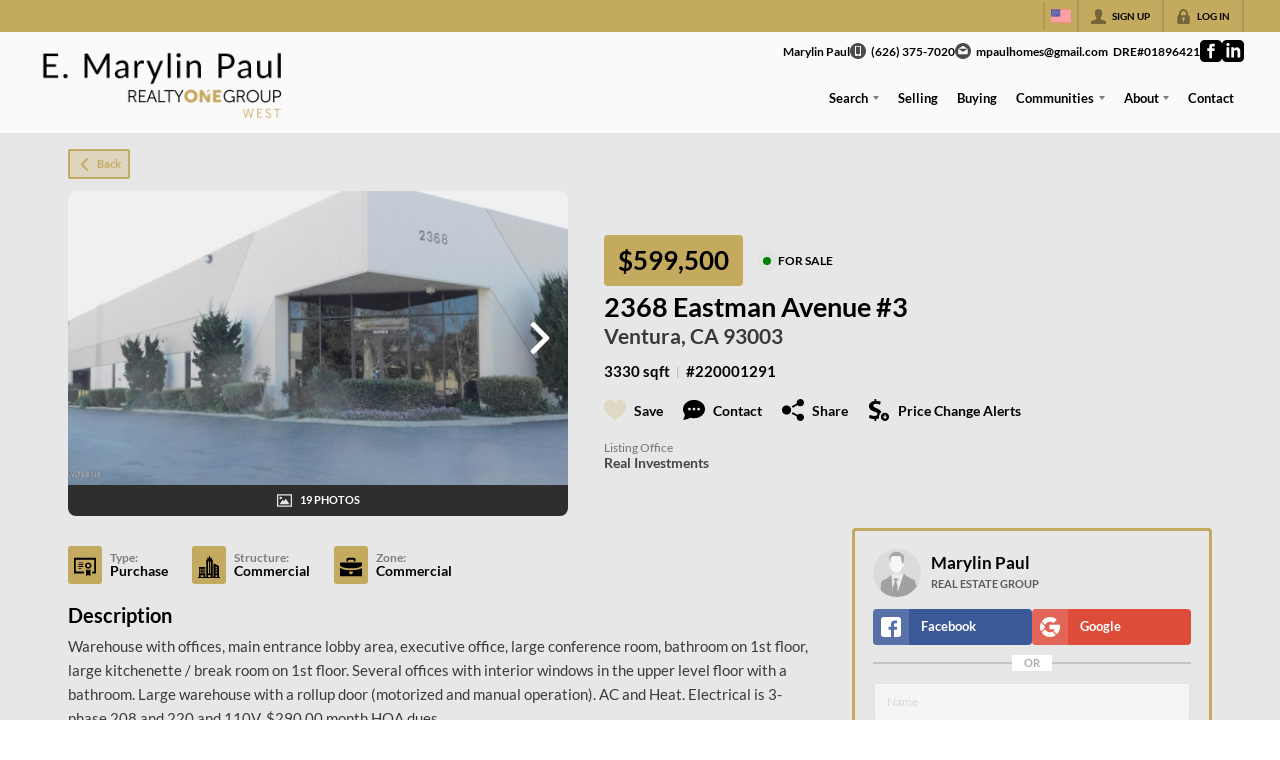

--- FILE ---
content_type: application/javascript
request_url: https://closehackstatic.com/_next/static/chunks/81897-82410a95008f978d.js
body_size: 34988
content:
"use strict";(self.webpackChunk_N_E=self.webpackChunk_N_E||[]).push([[81897],{8600:(e,n,t)=>{t.d(n,{A:()=>s});var i=t(95155),o=t(12115),r=t(32530),l=t(30218).Ay.div.withConfig({componentId:"sc-2fb42ce3-0"})(["display:block;width:100%;.textarea-wrapper{position:relative;width:100%;}.char-counter{position:absolute;bottom:8px;right:12px;font-weight:600;border-radius:3px;pointer-events:none;z-index:10;transition:all 0.15s ease;","}",""],function(e){return e.$overLimit?"\n            font-size: 9px;\n            padding: 2px 5px;\n            background: rgba(239, 68, 68, 0.15);\n            border: 1px solid #ef4444;\n            color: #dc2626;\n        ":"\n            font-size: 11px;\n            padding: 3px 8px;\n            background: rgba(107, 114, 128, 0.08);\n            border: 1px solid rgba(107, 114, 128, 0.2);\n            color: #6b7280;\n        "},function(e){var n,t;return"minimal"==e.$inputTheme?"\n            ":"bold"==e.$inputTheme?"\n\n    textarea {\n        display: block;\n        width: 100%;\n        outline: none;\n        border: none;\n        height: ".concat(e.$height?e.$height+"px":"120px",";\n        padding: 10px 16px 11px;\n        color: inherit;\n        border-radius: 4px;\n        font-size: 14px;\n        line-height: 19px;\n        overflow: hidden;\n        overflow-y: auto;\n        font-weight:800;\n        resize: none;\n        color: ").concat(e.$colorText,";\n        border: 2px solid ").concat((0,r.transparentize)(.3,e.theme.color_primary),";\n        background: ").concat((0,r.transparentize)(.9,e.theme.color_primary),";\n        text-transform:uppercase;\n\n        transition: all 0.12s ease-out;\n    }\n    ").concat(e.$error&&"\n		textarea {\n    		background: #fde0e0;\n    	}\n	","\n    ").concat(e.$overLimit&&"\n		textarea {\n			background: rgba(254, 226, 226, 0.5) !important;\n			border-color: #ef4444 !important;\n		}\n	","\n\n\n\n    ").concat((null==(n=e.$fieldConfig)?void 0:n.size)=="small"&&"\n        \n    ","\n            \n            "):"\n    /* Theme-aware: uses CSS variables for dark mode support */\n    textarea {\n        display: block;\n        width: 100%;\n        outline: none;\n        border: none;\n        height: ".concat(e.$height?e.$height+"px":"120px",";\n        padding: 10px 16px 11px;\n        color: inherit;\n        border-radius: 4px;\n        font-size: 15px;\n        line-height: 21px;\n        overflow: hidden;\n        overflow-y: auto;\n        resize: none;\n        border: 2px solid var(--dash-border, #e5e5e5);\n        background: var(--dash-bg-light-03, #f5f5f5);\n        color: var(--dash-text, #1e1e1e);\n\n        transition: all 0.12s ease-out;\n\n        &::placeholder {\n            opacity: 0.35;\n            font-weight: 400;\n        }\n    }\n\n    textarea:hover,\n    textarea:focus {\n        background: var(--dash-bg-light-06, #e5e5e5);\n        color: var(--dash-text, #1e1e1e);\n    }\n    ").concat("","\n    ").concat(e.$error?"\n		textarea {\n    		background: #fde0e0;\n    	}\n	":"","\n    ").concat(e.$overLimit?"\n		textarea {\n			background: rgba(254, 226, 226, 0.5) !important;\n			border-color: #ef4444 !important;\n		}\n	":"","\n\n    ").concat((null==(t=e.$fieldConfig)?void 0:t.size)=="small"?"\n        textarea {\n            font-size: 12px;\n            line-height: 16px;\n            padding: 8px 14px 9px;\n            height:90px;\n        }\n    ":"","\n\n\n\n\n    ")}),a=t(18191);let s=function(e){var n,t,r=(0,o.useRef)(null);(0,o.useEffect)(function(){e.autoFocus&&r.current&&setTimeout(function(){r.current.focus()},500)},[e.autoFocus]);var s=e.label;e.label&&e.label.props&&e.label.props.dangerouslySetInnerHTML&&(s=e.label.props.dangerouslySetInnerHTML.__html);var c=(0,o.useMemo)(function(){if(!e.showCharacterCount&&!e.maxLength)return null;var n,t=(null==(n=e.value)?void 0:n.length)||0,i=e.minLength,o=e.maxLength,r="",l="gray",a=!1;return e.value&&0!==t?void 0!==i&&void 0!==o?t>=i&&t<=o?(r="".concat(t,"/").concat(o," chars"),l="green"):t<i?(r="".concat(t,"/").concat(i," chars"),l="red"):(r="".concat(t,"/").concat(o," chars"),l="red",a=!0):void 0!==o?(r="".concat(t,"/").concat(o," chars"),t>o?(l="red",a=!0):l=t===o?"orange":"green"):void 0!==i?(r="".concat(t,"/").concat(i," chars"),l=t>=i?"green":"red"):(r="".concat(t," chars"),l="gray"):(r="0 chars",l="gray"),{text:r,color:l,isOverLimit:a}},[e.value,e.minLength,e.maxLength,e.showCharacterCount]);return(0,i.jsxs)(l,{$error:!!e.error&&!!e.helperText,$entered:e.value.length>0,$height:null!=(n=e.height)?n:void 0,$fieldConfig:e.fieldConfig,$inputTheme:e.theme,$overLimit:null==c?void 0:c.isOverLimit,children:[e.label&&!["bold","minimal"].includes(e.theme)&&(0,i.jsx)(a.A,{icon:e.label_icon,fieldConfig:e.fieldConfig,children:e.label}),(0,i.jsxs)("div",{className:"textarea-wrapper",children:[(0,i.jsx)("textarea",{ref:r,name:e.name,disabled:e.disabled,onChange:e.onChange,value:e.value,autoCorrect:!1===e.autoCorrect?"off":"on",autoCapitalize:!1===e.autoCapitalize?"off":"on",autoComplete:!1===e.autoComplete?"off":"on",placeholder:"bold"==e.theme?e.placeholder||s:null!=(t=e.placeholder)?t:void 0}),c&&e.maxLength&&(0,i.jsx)("div",{className:"char-counter",children:c.text})]}),e.error&&e.helperText?(0,i.jsx)(a.A,{error:!0,fieldConfig:e.fieldConfig,children:e.helperText}):null,e.sublabel?(0,i.jsx)(a.A,{type:"sublabel",icon:"chevron_up",style:{marginTop:"2px",opacity:.4},fieldConfig:e.fieldConfig,children:e.sublabel}):null]})}},11391:(e,n,t)=>{t.d(n,{A:()=>k});var i=t(82732),o=t(45849),r=t(22043),l=t(45377),a=t(95155),s=t(12115),c=t(85203),u=t.n(c),d=t(17787),p=t(49027),f=t(27587),h=t(93827),m=t(18191),g=t(39422),x=t(46010),b=t(30218).Ay.div.withConfig({componentId:"sc-26c8967c-0"})(["width:100%;color:var(--dash-text,inherit);.swift-multiselect-window{display:flex;.swift-multiselect-side{flex:1;.swift-multiselect-side-primary{display:flex;> :first-child{flex:1;}}.swift-multiselect-input{display:flex;flex-direction:column;width:100%;outline:none;background:transparent;border-radius:4px;border:2px solid var(--dash-border,#e5e5e5);transition:all 0.12s ease-out;min-height:",";select{font-size:13px;width:100%;display:block;flex:1;display:flex;outline:none;background:transparent;border:none;color:var(--dash-text,inherit);option{padding:5px 10px;font-size:12px;background:var(--dash-bg,#fff);color:var(--dash-text,#1e1e1e);}}}.swift-multiselect-search{display:block;width:100%;outline:none;font-size:12px;font-weight:700;padding:6px 10px;border:none;border-bottom:2px solid var(--dash-border,#e5e5e5);background:var(--dash-bg-light-03,#f5f5f5);color:var(--dash-text,#1e1e1e);transition:all 0.12s ease-out;}.swift-multiselect-input:hover{border:2px solid var(--dash-border,#d5d5d5);}.swift-multiselect-input:focus{border:2px solid var(--dash-border,#c5c5c5);}.swift-multiselect-link{a{display:flex;align-items:center;padding:4px;cursor:pointer;span{display:block;margin-right:4px;font-size:12px;font-weight:600;color:",";}i[data-mask-icon]{display:block;width:8px;height:8px;background-color:",";transition:transform 0.15s ease-out;}&:hover{i[data-mask-icon]{transform:translateX(4px);}}}}.swift-multiselect-dnd-list{-webkit-user-select:none;-moz-user-select:none;-ms-user-select:none;user-select:none;display:flex;flex-direction:column;width:100%;outline:none;background:transparent;border-radius:4px;border:2px solid var(--dash-border,#e5e5e5);transition:all 0.12s ease-out;min-height:",";max-height:",";overflow-y:auto;padding:5px;&::-webkit-scrollbar{width:8px;}&::-webkit-scrollbar-track{background:var(--dash-bg-light-03,#f1f1f1);}&::-webkit-scrollbar-thumb{background:var(--dash-scrollbar-thumb,#c1c1c1);border-radius:4px;}&::-webkit-scrollbar-thumb:hover{background:var(--dash-scrollbar-thumb-hover,#a1a1a1);}&:hover{border:2px solid var(--dash-border,#d5d5d5);}&:focus-within{border:2px solid var(--dash-border,#c5c5c5);}.swift-multiselect-dnd-item{padding:4px 8px;border:1px solid var(--dash-border,#eee);margin-bottom:2px;background-color:var(--dash-bg-light-03,#fff);color:var(--dash-text,#1e1e1e);cursor:grab;border-radius:4px;display:flex;justify-content:space-between;align-items:center;font-size:12px;-webkit-user-select:none;-moz-user-select:none;-ms-user-select:none;user-select:none;outline:none;&:focus{outline:none;}small{}span{font-weight:800;font-size:13px;}&.active{background-color:var(--dash-bg-light-06,#e0e0e0);border-color:var(--dash-border,#ccc);}.swift-multiselect-dnd-item-link{display:flex;align-items:center;justify-content:center;padding:2px 4px;border-radius:3px;cursor:pointer;transition:background-color 0.12s ease-out;i[data-mask-icon]{width:14px;height:14px;background-color:",";transition:transform 0.15s ease-out;}&:hover{background-color:var(--dash-bg-light-06,rgba(0,0,0,0.05));i[data-mask-icon]{transform:translateX(2px);}}}}}}.swift-multiselect-center{margin:0 6px;padding-top:24px;display:flex;flex-direction:column;justify-content:center;button{margin:6px 0;.swift_button_content{padding:6px 8px;}}}.swift-multiselect-right{margin-left:6px;padding-top:24px;display:flex;flex-direction:column;justify-content:center;button{.swift_button_content{padding:6px 8px;}margin:6px 0;}}}.swift-multiselect-sorting{font-size:12px;font-weight:700;-webkit-font-smoothing:antialiased;cursor:pointer;display:flex;align-items:center;margin:6px 0px;i{margin-right:6px;i[data-mask-icon]{width:12px;height:12px;background-color:",";}}span{font-weight:inherit;}color:",";}",""],function(e){return e.$height||"360px"},function(e){return e.theme.color_primary},function(e){return e.theme.color_primary},function(e){return e.$height||"360px"},function(e){return e.$height||"360px"},function(e){return e.theme.color_primary},function(e){return e.theme.color_primary},function(e){return e.theme.color_primary},function(e){var n;return(null==(n=e.$fieldConfig)?void 0:n.size)=="small"&&"\n        \n    "}),v=t(52619),y=t.n(v),_=function(e){var n=e.id,t=e.title,r=e.selected,l=e.onClick,s=e.url,c=(0,p.gl)({id:n}),d=c.attributes,h=c.listeners,m=c.setNodeRef,g=c.transform,b=c.transition,v={transform:f.Ks.Transform.toString(g),transition:b};return(0,a.jsxs)("div",(0,o._)((0,i._)({ref:m,style:v,className:u()("swift-multiselect-dnd-item",{active:r})},d,h),{onClick:function(e){return l(e)},onMouseDown:function(e){return e.preventDefault()},tabIndex:-1,children:[(0,a.jsx)("span",{children:t}),s?(0,a.jsx)(y(),{href:s,target:"_blank",onClick:function(e){return e.stopPropagation()},onMouseDown:function(e){return e.stopPropagation()},className:"swift-multiselect-dnd-item-link",children:(0,a.jsx)(x.A,{i:"next",width:"16px"})}):(0,a.jsx)("small",{children:"::"})]}))};let k=function(e){var n=e.values,t=void 0===n?[]:n,i=e.value,o=e.onChange,c=e.labelAvailable,u=e.label,f=e.error,v=e.height,k=e.fieldConfig,w=e.link,C=void 0===w?null:w,j=(0,r._)((0,s.useState)([]),2),$=j[0],A=j[1],z=(0,r._)((0,s.useState)([]),2),T=z[0],S=z[1],N=(0,r._)((0,s.useState)([]),2),E=N[0],L=N[1],F=(0,r._)((0,s.useState)(""),2),B=F[0],M=F[1],I=(0,r._)((0,s.useState)("default"),2),R=I[0],O=I[1],P=(0,r._)((0,s.useState)(-1),2),V=P[0],D=P[1],G=(0,d.FR)((0,d.MS)(d.AN,{activationConstraint:{distance:18}}));(0,s.useEffect)(function(){A(null===i||""===i?[]:String(i).split(",").filter(function(e){return t.some(function(n){return n.name===e})})),S([]),L([]),D(-1)},[i,t]);var W=t.filter(function(e){return!$.includes(e.name)}),H=$.map(function(e){return t.find(function(n){return n.name===e})}).filter(Boolean),U=(0,s.useCallback)(function(e){return o((t.length,0===e.length?"":e.join(",")))},[o,t.length]),K=function(e,n){var t=$.indexOf(e);if((null==n?void 0:n.shiftKey)&&-1!==V&&V<$.length){var i=Math.min(V,t),o=Math.max(V,t),r=$.slice(i,o+1);L(function(e){return Array.from(new Set((0,l._)(e).concat((0,l._)(r))))})}else L(function(n){return n.includes(e)?n.filter(function(n){return n!==e}):(0,l._)(n).concat([e])}),D(t)};return(0,a.jsxs)(b,{$error:!!(f&&(null==k?void 0:k.helperText)),$fieldConfig:k,$height:v,children:[(0,a.jsxs)("div",{className:"swift-multiselect-window",children:[(0,a.jsxs)("div",{className:"swift-multiselect-side",children:[(0,a.jsxs)("div",{className:"swift-multiselect-side-primary",children:[(0,a.jsx)(m.A,{children:c}),C&&(0,a.jsx)("div",{className:"swift-multiselect-link",children:C.onClick?(0,a.jsxs)("a",{onClick:C.onClick,children:[(0,a.jsx)("span",{children:C.label||"View"}),(0,a.jsx)(x.A,{i:"next",width:"24px"})]}):(0,a.jsxs)(y(),{href:C.url?C.url:C,target:"_blank",children:[(0,a.jsx)("span",{children:C.label||"View"}),(0,a.jsx)(x.A,{i:"next",width:"24px"})]})})]}),(0,a.jsxs)("div",{className:"swift-multiselect-input",children:[(0,a.jsx)("input",{type:"text",placeholder:"Search...",value:B,onChange:function(e){return M(e.target.value)},className:"swift-multiselect-search"}),(0,a.jsx)("select",{multiple:!0,value:T,onChange:function(e){return S(Array.from(e.target.selectedOptions,function(e){return e.value}))},children:W.filter(function(e){var n;return null==(n=e.title)?void 0:n.toLowerCase().includes(B.toLowerCase())}).sort(function(e,n){if("alphabetical"===R)return e.title.localeCompare(n.title);if("reverseAlphabetical"===R)return n.title.localeCompare(e.title);if("default"===R){var t=1===e.featured||!0===e.featured,i=1===n.featured||!0===n.featured;if(t&&!i)return -1;if(!t&&i)return 1}return 0}).map(function(e){var n=1===e.featured||!0===e.featured;return(0,a.jsxs)("option",{value:e.name,children:[e.title,n?" ★":""]},e.name)})})]})]}),(0,a.jsxs)("div",{className:"swift-multiselect-center",children:[(0,a.jsx)(g.default,{disabled:!T.length,onClick:function(){var e=(0,l._)($).concat((0,l._)(T));A(e),S([]),U(e)},type:"button",children:(0,a.jsx)(x.A,{i:"chevron_right"})}),(0,a.jsx)(g.default,{disabled:!E.length,onClick:function(){var e=$.filter(function(e){return!E.includes(e)});A(e),L([]),U(e)},type:"button",children:(0,a.jsx)(x.A,{i:"chevron_left"})})]}),(0,a.jsxs)("div",{className:"swift-multiselect-side",children:[(0,a.jsx)(m.A,{children:u}),(0,a.jsx)("div",{className:"swift-multiselect-dnd-list",children:(0,a.jsx)(d.Mp,{sensors:G,collisionDetection:d.fp,onDragEnd:function(e){var n=e.active,t=e.over;if(n&&t&&n.id!==t.id){var i=$.indexOf(n.id),o=$.indexOf(t.id);if(-1!==i&&-1!==o){var r=(0,p.be)($,i,o);A(r),U(r)}}},modifiers:[h.FN],children:(0,a.jsx)(p.gB,{items:$,strategy:p._G,children:H.filter(Boolean).map(function(e){return(0,a.jsx)(_,{id:e.name,title:e.title,selected:E.includes(e.name),onClick:function(n){return K(e.name,n)},url:e.url},e.name)})})})})]})]}),(0,a.jsxs)("div",{className:"swift-multiselect-sorting",onClick:function(){return O(function(e){return"default"===e?"alphabetical":"alphabetical"===e?"reverseAlphabetical":"default"})},children:[(0,a.jsx)(x.A,{i:"refresh"}),(0,a.jsxs)("span",{children:["Sorting:\xa0","default"===R?"Default":"alphabetical"===R?"A-Z":"Z-A"]})]})]})}},16151:(e,n,t)=>{t.d(n,{A:()=>o});var i=t(95155);t(12115);let o=function(e){return(0,i.jsx)("input",{type:"hidden",name:e.name,value:e.value})}},18191:(e,n,t)=>{t.d(n,{A:()=>d});var i=t(82732),o=t(45849),r=t(17389),l=t(95155),a=t(14087),s=t(12115),c=t(46010),u=t(30218).Ay.label.withConfig({componentId:"sc-8b51215a-0"})(["&{display:block;opacity:0.8;font-size:14px;line-height:18px;font-weight:600;margin-bottom:",";margin-left:0px;-webkit-font-smoothing:antialiased;word-break:break-word;display:flex;color:var(--dash-text,inherit);}i{margin-right:4px;margin-top:2px;opacity:0.3;width:12px;height:12px;}span{flex:1;display:block;font-weight:inherit;","}"," ",""],function(e){var n,t;return(null==(n=e.$fieldConfig)?void 0:n.size)==="xsmall"||(null==(t=e.$fieldConfig)?void 0:t.size)==="small"?"2px":"4px"},function(e){var n,t;return(null==(n=e.$fieldConfig)?void 0:n.size)==="xsmall"?"\n            font-size: 10.5px;\n            line-height: 12px;\n            font-weight: 600;\n        ":(null==(t=e.$fieldConfig)?void 0:t.size)==="small"?"\n            font-size: 12px;\n            line-height: 14px;\n            font-weight: 600;\n        ":"\n            font-size: 14px;\n            line-height: 18px;\n            font-weight: 600;\n        "},function(e){return e.$error&&"\n        color: #cb2f2f;\n    "},function(e){return"sublabel"==e.$type?"\n            & {\n                opacity: 0.5;\n                margin-bottom:0;\n                span {\n                    font-size:11px;\n                    font-weight:600;\n                }\n                i {\n                    margin-right: 5px;\n                    margin-left:3px;\n                    margin-top: 6px;\n                        width: 8px;\n                        height: 8px;\n                }\n            }\n    ":" "});let d=function(e){var n=e.type,t=e.icon,d=e.fieldConfig,p=e.error,f=void 0!==p&&p,h=e.children,m=(0,r._)(e,["type","icon","fieldConfig","error","children"]),g=f?"chevron_up":void 0===t?null:t;return(0,l.jsxs)(u,(0,o._)((0,i._)({$type:void 0===n?"default":n,$fieldConfig:void 0===d?{}:d},(0,a.yA)(m)),{htmlFor:m.htmlFor,$error:f,children:[g?(0,l.jsx)(c.A,{i:g}):null,s.isValidElement(h)?h:(0,l.jsx)("span",{children:h})]}))}},21088:(e,n,t)=>{t.d(n,{A:()=>c});var i=t(95155);t(12115);var o=t(18191),r=t(32530),l=t(30218).Ay.div.withConfig({componentId:"sc-667f1950-0"})(["display:block;width:100%;.swift_select_enum_elem{display:flex;width:100%;outline:none;border:none;padding:0px;color:inherit;border-radius:4px;overflow:hidden;font-size:14px;border:2px solid ",";background:",";color:",";border:2px solid ",";background:",";color:#1e1e1e;transition:all 0.12s ease-out;-webkit-appearance:button;-moz-appearance:button;-webkit-user-select:none;-moz-user-select:none;-webkit-appearance:none;-moz-appearance:none;text-indent:1px;text-overflow:'';li{flex-shrink:0;flex-grow:1;font-size:12px;font-weight:700;line-height:16px;padding:15px 4px 16px;text-align:center;cursor:pointer;&:hover{background:",";color:#1e1e1e;}&.active{background:",";color:",";}&:first-of-type{padding-left:8px;}&:last-of-type{padding-right:8px;}}}",""],function(e){return(0,r.readableColor)(e.theme.color_body_bg,(0,r.darken)(.15,e.theme.color_body_bg),(0,r.lighten)(.15,e.theme.color_body_bg),!1)},function(e){return(0,r.readableColor)(e.theme.color_body_bg,(0,r.darken)(.05,e.theme.color_body_bg),(0,r.lighten)(.05,e.theme.color_body_bg),!1)},function(e){return e.theme.color_body_text},function(e){return(0,r.darken)(.15,"#fff")},function(e){return(0,r.darken)(.05,"#fff")},function(e){return(0,r.darken)(.15,"#fff")},function(e){return e.theme.color_primary},function(e){return(0,r.readableColor)(e.theme.color_primary)},function(e){var n;return(null==(n=e.$fieldConfig)?void 0:n.size)=="small"&&"\n\n        .swift_select_enum_elem {\n            li {\n                padding: 10px 4px 10px;\n            }\n        }\n        \n    "}),a=t(85203),s=t.n(a);let c=function(e){var n;return(0,i.jsxs)(l,{$error:!!e.error&&!!e.helperText,$entered:!!e.value&&e.value.length>0,$fieldConfig:e.fieldConfig,children:[!e.label||e.label&&e.label.length>0&&(0,i.jsx)(o.A,{fieldConfig:e.fieldConfig,children:null!=(n=e.label)?n:e.name}),(0,i.jsx)("ul",{className:"swift_select_enum_elem",children:e.values.map(function(n,t){return(0,i.jsx)("li",{onClick:function(){return e.onChange(n.value)},className:s()({active:e.value==n.value}),children:n.name},t)})}),e.error&&e.helperText?(0,i.jsx)(o.A,{error:!0,fieldConfig:e.fieldConfig,children:e.helperText}):null]})}},46309:(e,n,t)=>{t.d(n,{A:()=>h});var i=t(22043),o=t(45377),r=t(80971),l=t(95155),a=t(12115),s=t(47650),c=t(18191),u=t(46010),d=t(30218),p=d.Ay.div.withConfig({componentId:"sc-9df28801-0"})(["color:var(--dash-text,#1e1e1e);.swift_input_select_dropdown{border:2px solid var(--dash-border,#e5e5e5);border-top:0;background:var(--dash-bg-light-03,#f5f5f5);color:var(--dash-text,#1e1e1e);border-radius:4px;border-top-left-radius:0px;border-top-right-radius:0px;width:100%;.swift_input_select_results{max-height:300px;overflow-y:auto;&::-webkit-scrollbar{width:8px;}&::-webkit-scrollbar-track{background:var(--dash-bg-light-03,#f1f1f1);}&::-webkit-scrollbar-thumb{background:var(--dash-scrollbar-thumb,#c1c1c1);border-radius:4px;}&::-webkit-scrollbar-thumb:hover{background:var(--dash-scrollbar-thumb-hover,#a1a1a1);}}}.swift_input_select_filter{padding:0;border-bottom:2px solid var(--dash-border,#e0e0e0);background-color:var(--dash-bg-light-03,#f9f9f9);display:flex;align-items:center;input{width:100%;padding:8px 14px;border-radius:4px;font-size:14px;line-height:14px;outline:none;border:none;background:transparent;color:var(--dash-text,#1e1e1e);&::placeholder{color:var(--dash-text-muted,#6b7280);}}}.swift_input_select_option{padding:5px 12px;cursor:pointer;transition:background 0.2s ease;color:var(--dash-text,#1e1e1e);i{i[data-mask-icon]{height:14px;width:14px;background-color:var(--dash-icon,currentColor);}}span{font-size:13px;font-weight:600;display:block;color:var(--dash-text,#1e1e1e);}&:hover{background:var(--dash-bg-light-06,#e8e8e8);}}.theme-simple-option{display:flex;align-items:flex-start;gap:8px;color:var(--dash-text,#1e1e1e);.theme-simple-checkbox{width:16px;height:16px;border:2px solid var(--dash-border,#d0d0d0);border-radius:3px;display:flex;align-items:center;justify-content:center;flex-shrink:0;margin-top:1px;background:var(--dash-bg-light-03,#fff);transition:all 0.15s ease;i[data-mask-icon]{width:10px;height:10px;background-color:#fff;}&.theme-simple-checkbox-checked{background:var(--dash-primary,#0070f3);border-color:var(--dash-primary,#0070f3);}}.theme-simple-dot{width:12px;height:12px;border-radius:50%;margin-top:2px;flex-shrink:0;}.theme-simple-content{display:flex;flex-direction:column;gap:2px;.theme-simple-name{font-size:13px;font-weight:800;line-height:1.3;color:var(--dash-text,#1e1e1e);}.theme-simple-sublabel{font-size:12px;opacity:0.6;line-height:1.3;color:var(--dash-text,#1e1e1e);}}}.swift_input_select_option_selected{background:var(--dash-bg-light-06,#f0f0f0);}"]),f=d.Ay.div.withConfig({componentId:"sc-9df28801-1"})(["display:flex;flex-direction:column;color:var(--dash-text,inherit);.swift_input_select_label{display:flex;justify-content:space-between;align-items:center;label{span{display:block;}}.swift_input_select_label_link{a{color:#0070f3;text-decoration:none;display:flex;align-items:center;cursor:pointer;span{margin-right:4px;}i[data-mask-icon]{background-color:currentColor;}}}}.swift_input_select_filter{padding:0;border-bottom:2px solid var(--dash-border,#e0e0e0);background-color:var(--dash-bg-light-03,#f9f9f9);display:flex;align-items:center;input{width:100%;padding:8px 14px;border-radius:4px;font-size:14px;line-height:14px;outline:none;border:none;background:transparent;color:var(--dash-text,#1e1e1e);&:focus{}}}.swift_input_select_cover{position:relative;.swift_input_select_cover_clear{display:flex;align-items:center;cursor:pointer;z-index:8;position:absolute;right:0;top:0;bottom:0;padding:0 8px;i[data-mask-icon]{height:14px;height:14px;opacity:0.25;}&:hover{i[data-mask-icon]{opacity:0.5;}}}}.swift_input_select_value{display:flex;align-items:center;padding:12px 16px 13px;box-sizing:border-box;border-radius:4px;cursor:pointer;transition:background 0.2s ease,border-color 0.2s ease;position:relative;z-index:1;height:54px;border:2px solid var(--dash-border,#e5e5e5);background:var(--dash-bg-light-03,#f5f5f5);color:var(--dash-text,#1e1e1e);"," "," font-size:14px;line-height:1.5;i{i[data-mask-icon]{height:14px;width:14px;}}span{font-size:14px;font-weight:600;display:block;line-height:22px;}&:hover{}}.swift_input_select_dropdown{border:2px solid var(--dash-border,#e5e5e5);border-top:0;background:var(--dash-bg-light-03,#f5f5f5);border-radius:4px;border-top-left-radius:0px;border-top-right-radius:0px;width:100%;.swift_input_select_results{max-height:300px;overflow-y:auto;}}.swift_input_select_option{padding:5px 12px;cursor:pointer;transition:background 0.2s ease;i{i[data-mask-icon]{height:14px;width:14px;background-color:var(--dash-icon,currentColor);}}span{font-size:13px;font-weight:600;display:block;}&:hover{background:var(--dash-bg-light-06,#e8e8e8);}}&[entered='true'] .swift_input_select_value{background:var(--dash-bg-light-06,#e5e5e5);}& > label.error{color:#f44336;margin-top:4px;font-size:12px;}& > label.sublabel{font-size:12px;color:var(--dash-text-muted,#666);margin-top:4px;display:block;}"," .theme-simple-option{display:flex;align-items:flex-start;gap:8px;.theme-simple-dot{width:12px;height:12px;border-radius:50%;margin-top:2px;flex-shrink:0;}.theme-simple-content{display:flex;flex-direction:column;gap:2px;.theme-simple-name{font-size:13px;font-weight:800;line-height:1.3;}.theme-simple-sublabel{font-size:12px;opacity:0.6;line-height:1.3;}}}.theme-simple-value{display:flex;align-items:center;gap:6px;.theme-simple-dot{width:10px;height:10px;border-radius:50%;flex-shrink:0;}.theme-simple-content{display:flex;flex-direction:column;gap:0px;.theme-simple-name{font-size:13px;font-weight:800;line-height:1.2;}.theme-simple-sublabel{font-size:9px;opacity:0.5;line-height:1.1;}}.theme-simple-name{font-size:13px;font-weight:800;}}"],function(e){return e.$isOpen&&"\n            border-bottom-left-radius: 0px;\n            border-bottom-right-radius: 0px;\n            "},function(e){return"true"===e.$entered&&"\n            padding-right: 40px;\n            "},function(e){var n,t;return(null==(n=e.$fieldConfig)?void 0:n.size)=="small"?"\n        .swift_input_select_value {\n            padding: 7px 12px 7px;\n            font-size: 12px;\n            line-height: 20px;\n            height: 40px;\n        }\n\n        .theme-simple-value {\n            .theme-simple-content {\n                .theme-simple-name {\n                    font-size: 12px;\n                    line-height: 1.15;\n                }\n                .theme-simple-sublabel {\n                    font-size: 8px;\n                    line-height: 1;\n                }\n            }\n        }\n\n        .swift_input_select_option {\n        i {\n            margin-right: 6px;\n            i[data-mask-icon] {\n                height: 12px;\n                width: 12px;\n            }\n        }\n\n        span {\n            font-size: 12px;\n        }\n    ":(null==(t=e.$fieldConfig)?void 0:t.size)=="xsmall"?"\n        .swift_input_select_value {\n            padding: 6px 10px 6px;\n            font-size: 10px;\n            line-height: 18px;\n            height: 34px;\n\n            span {\n                font-size: 10px;\n                line-height: 18px;\n            }\n        }\n\n        .theme-simple-value {\n            .theme-simple-content {\n                .theme-simple-name {\n                    font-size: 10px;\n                    line-height: 1.1;\n                }\n                .theme-simple-sublabel {\n                    font-size: 7px;\n                    line-height: 1;\n                }\n            }\n        }\n\n        .swift_input_select_option {\n        i {\n            margin-right: 6px;\n            i[data-mask-icon] {\n                height: 10px;\n                width: 10px;\n            }\n        }\n\n        span {\n            font-size: 10px;\n        }\n    ":""});let h=function(e){var n=e.error,t=e.helperText,d=e.value,h=e.size,m=e.disabled,g=e.fieldConfig,x=e.label,b=e.label_icon,v=e.link,y=e.name,_=e.onChange,k=e.values,w=void 0===k?[]:k,C=e.sublabel,j=e.search,$=e.preset,A=void 0===$?"simple":$,z=e.multiple,T=void 0!==z&&z,S=e.emptyLabel,N=void 0===S?"Select...":S,E=e.renderOption,L=e.renderValue,F=(0,i._)((0,a.useState)(!1),2),B=F[0],M=F[1],I=(0,a.useRef)(null),R=(0,a.useRef)(null),O=(0,a.useRef)(null),P=(0,i._)((0,a.useState)(""),2),V=P[0],D=P[1],G=(0,i._)((0,a.useState)(w),2),W=G[0],H=G[1],U=(0,i._)((0,a.useState)({top:0,left:0,width:0}),2),K=U[0],Y=U[1],X=E||("simple"===A?function(e,n){return(0,l.jsxs)("div",{className:"theme-simple-option ".concat(n?"theme-simple-option-selected":""),children:[T&&(0,l.jsx)("div",{className:"theme-simple-checkbox ".concat(n?"theme-simple-checkbox-checked":""),children:n&&(0,l.jsx)(u.A,{i:"check",width:"12px"})}),e.color&&(0,l.jsx)("div",{className:"theme-simple-dot",style:{backgroundColor:e.color}}),e.icon&&(0,l.jsx)(u.A,{i:e.icon,width:"16px"}),(0,l.jsxs)("div",{className:"theme-simple-content",children:[(0,l.jsx)("div",{className:"theme-simple-name",children:e.name}),e.sublabel&&(0,l.jsx)("div",{className:"theme-simple-sublabel",children:e.sublabel})]})]})}:null),J=L||("simple"===A?function(e,n){if(T&&n&&n.length>0){var t=n[0],i=n.length-1;return(0,l.jsxs)("div",{className:"theme-simple-value",children:[t.color&&(0,l.jsx)("div",{className:"theme-simple-dot",style:{backgroundColor:t.color}}),t.icon&&(0,l.jsx)(u.A,{i:t.icon,width:"16px"}),(0,l.jsx)("div",{className:"theme-simple-content",children:(0,l.jsxs)("div",{className:"theme-simple-name",children:[t.name,i>0&&" + ".concat(i," more")]})})]})}return e?(0,l.jsxs)("div",{className:"theme-simple-value",children:[e.color&&(0,l.jsx)("div",{className:"theme-simple-dot",style:{backgroundColor:e.color}}),e.icon&&(0,l.jsx)(u.A,{i:e.icon,width:"16px"}),(0,l.jsxs)("div",{className:"theme-simple-content",children:[(0,l.jsx)("div",{className:"theme-simple-name",children:e.name}),e.sublabel&&(0,l.jsx)("div",{className:"theme-simple-sublabel",children:e.sublabel})]})]}):N}:null);(0,a.useEffect)(function(){return B&&R.current&&(q(),window.addEventListener("scroll",q,!0),window.addEventListener("resize",q)),function(){window.removeEventListener("scroll",q,!0),window.removeEventListener("resize",q)}},[B]);var q=function(){if(R.current){var e=R.current.getBoundingClientRect();Y({top:e.bottom,left:e.left,width:e.width})}};(0,a.useEffect)(function(){return B&&O.current&&O.current.focus(),B?document.addEventListener("click",Z):document.removeEventListener("click",Z),function(){document.removeEventListener("click",Z)}},[B]);var Z=function(e){R.current&&!R.current.contains(e.target)&&I.current&&!I.current.contains(e.target)&&M(!1)};(0,a.useEffect)(function(){H(w.filter(function(e){var n,t,i,o=String(null!=(t=null!=(n=e.name_search)?n:e.value)?t:"").toLowerCase(),r=String(null!=(i=e.name)?i:"").toLowerCase(),l=String(null!=V?V:"").toLowerCase();return o.includes(l)||r.includes(l)}))},[V,w]);var Q=function(e){if(T){var n,t=d?String(d).split(","):[],i=String(e.value);_((n=t.includes(i)?t.filter(function(e){return e!==i}):(0,o._)(t).concat([i])).length>0?n.join(","):null)}else _(e.value),M(!1)},ee=(void 0===d?"undefined":(0,r._)(d))==="object"?d:w.find(function(e){return String(e.value)===String(d)}),en=function(){if(!d)return[];if(!T){var e=w.find(function(e){return String(e.value)===String(d)});return e?[e]:[]}var n=String(d).split(",");return w.filter(function(e){return n.includes(String(e.value))})}();return(0,l.jsxs)(f,{$error:n&&t?"true":"false",$entered:d?"true":"false",$size:h,$disabled:m,$fieldConfig:g,$isOpen:B,children:[(0,l.jsxs)("div",{className:"swift_input_select_label",children:[x&&(0,l.jsx)(c.A,{icon:b,htmlFor:y,fieldConfig:g,children:x}),v&&(0,l.jsx)("div",{className:"swift_input_select_label_link",children:v.onClick?(0,l.jsxs)("a",{onClick:v.onClick,children:[(0,l.jsx)("span",{children:v.label||"View"}),(0,l.jsx)(u.A,{i:"next",width:"24px"})]}):(0,l.jsxs)("a",{href:v.url||v,target:"_blank",children:[(0,l.jsx)("span",{children:v.label||"View"}),(0,l.jsx)(u.A,{i:"next",width:"24px"})]})})]}),(0,l.jsxs)("div",{className:"swift_input_select_cover",children:[(0,l.jsx)("div",{className:"swift_input_select_value",onClick:function(){m||M(!B)},ref:R,onMouseDown:function(e){return e.stopPropagation()},children:J?J(ee,en):ee?ee.name:N}),d&&!m&&(0,l.jsx)("div",{className:"swift_input_select_cover_clear",onClick:function(e){e.preventDefault(),e.stopPropagation(),_(null)},children:(0,l.jsx)(u.A,{i:"x",width:"24px"})})]}),C&&(0,l.jsx)(c.A,{type:"sublabel",icon:"chevron_up",style:{marginTop:"2px",opacity:.4},children:C}),n&&t&&(0,l.jsx)(c.A,{error:!0,children:t}),B&&"undefined"!=typeof document&&(0,s.createPortal)((0,l.jsx)(p,{ref:I,style:{position:"fixed",top:"".concat(K.top,"px"),left:"".concat(K.left,"px"),width:"".concat(K.width,"px"),zIndex:9999},children:(0,l.jsxs)("div",{className:"swift_input_select_dropdown",children:[(void 0===j||j)&&(0,l.jsx)("div",{className:"swift_input_select_filter",children:(0,l.jsx)("input",{type:"text",ref:O,value:V,onChange:function(e){return D(e.target.value)},placeholder:"Search..."})}),(0,l.jsx)("div",{className:"swift_input_select_results",children:W.map(function(e){var n,t=(n=e.value,T?!!d&&String(d).split(",").includes(String(n)):String(d)===String(n));return(0,l.jsx)("div",{className:"swift_input_select_option ".concat(t?"swift_input_select_option_selected":""),onClick:function(){return Q(e)},children:X?X(e,t):(0,l.jsx)("span",{children:e.name})},e.value)})})]})}),document.body)]})}},50373:(e,n,t)=>{t.d(n,{A:()=>d});var i=t(17389),o=t(22043),r=t(95155),l=t(12115),a=t(32530),s=t(30218).Ay.div.withConfig({componentId:"sc-abe6543e-0"})(["display:block;width:100%;.swift-input-minmax-inputs{display:flex;.swift-input-minmax-divider{margin:0 6px;span{opacity:0.4;display:block;font-size:32px;line-height:54px;color:var(--dash-text,inherit);}}.swift-input-minmax-input{flex:1;.swift-input-minmax-input-wrapper{position:relative;input,.swift-input-minmax-input-veneer{display:block;width:100%;outline:none;border:none;padding:10px 16px 11px;color:inherit;border-radius:4px;overflow:hidden;font-size:14px;line-height:29px;border:2px solid var(--dash-border,#e5e5e5);background:var(--dash-bg-light-03,#f5f5f5);color:var(--dash-text,#1e1e1e);"," transition:all 0.12s ease-out;}.swift-input-minmax-input-veneer{position:absolute;top:0;left:0;pointer-events:none;}}ul{margin-top:8px;li{font-size:14px;background:var(--dash-bg-light-03,#fafafa);color:var(--dash-text,#1e1e1e);border-radius:4px;margin-bottom:4px;padding:6px 12px;cursor:pointer;span{font-weight:600;opacity:0.6;-webkit-font-smoothing:antialiased;}&:hover{background:",";color:",";span{opacity:1;}}&.active{background:",";color:",";span{opacity:1;}}}}}}",""],function(e){return e.$color&&"primary"==e.$color&&"\n\n            background: ".concat((0,a.lighten)(.4,e.theme.color_primary),";\n            border-color: ").concat(e.theme.color_primary,";\n          ")},function(e){return(0,a.transparentize)(.6,e.theme.color_primary)},function(e){return(0,a.readableColor)(e.theme.color_primary)},function(e){return e.theme.color_primary},function(e){return(0,a.readableColor)(e.theme.color_primary)},function(e){var n,t;return(null==(n=e.$fieldConfig)?void 0:n.size)=="small"?"\n.swift-input-minmax-inputs {\n    .swift-input-minmax-divider span {\n        line-height: 40px;\n    }\n    .swift-input-minmax-input .swift-input-minmax-input-wrapper {\n        input,.swift-input-minmax-input-veneer {\n            padding: 7px 10px 9px;\n            font-size: 12px;\n            line-height: 20px;\n        }\n    }\n}\n":(null==(t=e.$fieldConfig)?void 0:t.size)=="xsmall"?"\n.swift-input-minmax-inputs {\n    .swift-input-minmax-divider span {\n        line-height: 34px;\n    }\n    .swift-input-minmax-input .swift-input-minmax-input-wrapper {\n        input,.swift-input-minmax-input-veneer {\n            padding: 6px 10px;\n            font-size: 10px;\n            line-height: 18px;\n        }\n    }\n}\n":""}),c=t(18191),u=t(14087);let d=function(e){var n=e.value,t=void 0===n?null:n,a=e.onChange,d=void 0===a?function(){}:a,p=e.suggestions,f=void 0===p?null:p,h=e.suggestionLabels,m=void 0===h?null:h,g=e.suggestionFormat,x=void 0===g?"%s":g,b=e.emptyLabel,v=void 0===b?"Any":b,y=e.format,_=void 0===y?null:y,k=e.allowEqual,w=void 0!==k&&k,C=(e.onSelectMax,e.fieldConfig),j=void 0===C?{}:C,$=e.helperText,A=void 0===$?null:$,z=e.label,T=void 0===z?null:z,S=e.label_icon,N=e.error,E=void 0!==N&&N,L=e.autoFocus,F=void 0!==L&&L;(0,i._)(e,["value","onChange","suggestions","suggestionLabels","suggestionFormat","emptyLabel","format","allowEqual","onSelectMax","fieldConfig","helperText","label","label_icon","error","autoFocus"]);var B=(0,o._)((0,l.useState)(null),2),M=B[0],I=B[1],R=(0,o._)((0,l.useState)(null),2),O=R[0],P=R[1],V=(0,o._)((0,l.useState)(null),2),D=V[0],G=V[1],W=(0,l.useRef)(!1),H=(0,l.useRef)(!1),U=(0,o._)((0,l.useState)(""),2),K=U[0],Y=U[1],X=(0,o._)((0,l.useState)(""),2),J=X[0],q=X[1],Z=(0,l.useRef)(!1);(0,l.useEffect)(function(){F&&W&&W.current&&(Z.current=!0,W.current.focus())},[F]),(0,l.useEffect)(function(){"max"==M&&H&&H.current&&H.current.focus()},[M]);var Q=function(){var e=parseInt(K),n=parseInt(J);e&&n&&(e>n?(console.log("handleChange, and its greater than the max!!"),q(""),n=""):n<e&&(console.log("handleChange, and its less than the min!!"),Y(""),e=""));var t=null;e&&n?t=e+"-"+n:e?t=e+"+":n&&(t=n+"-"),d({value:t,value_min:e,value_max:n})};return(0,l.useEffect)(function(){if(console.log("SwiftInputMinMax - value changing",t),!t){Y(""),q("");return}var e=String(t);if(e.includes("+"))Y(e.replace("+","")),q("");else if("-"==e.charAt(e.length-1))q(e.replace("-","")),Y("");else if(e.includes("-")){var n=e.split("-");Y(n[0]),q(n[1])}},[t]),(0,r.jsxs)(s,{$fieldConfig:j||{},$error:!!E&&!!A,children:[T&&T.length>0&&(0,r.jsx)(c.A,{icon:void 0===S?null:S,fieldConfig:j,children:T}),(0,r.jsxs)("div",{className:"swift-input-minmax-inputs",children:[(0,r.jsxs)("div",{className:"swift-input-minmax-input min",children:[(0,r.jsxs)("div",{className:"swift-input-minmax-input-wrapper",children:[(0,r.jsx)("input",{type:"text",ref:W,value:K,onChange:function(e){Y(e.currentTarget.value.replace(/\D/g,""))},onFocus:function(e){Z.current?Z.current=!1:e.target.select(),I("min"),G(!0)},onBlur:function(){G(!1),Q()}}),D||K&&"cost"!=_?null:(0,r.jsx)("div",{className:"swift-input-minmax-input-veneer",children:D||K?D||"cost"!=_?null:"$"+parseInt(K).toLocaleString():v})]}),f&&D&&(0,r.jsxs)("ul",{children:[(0,r.jsx)("li",{onMouseDown:function(){Y(""),I("max")},className:K?"":"active",children:(0,r.jsx)("span",{children:"No Minimum"})}),f.map(function(e,n){return(0,r.jsx)("li",{onMouseDown:function(){Y(e),I("max")},className:K&&e==K?"active":"",children:(0,r.jsx)("span",{children:m&&Object.keys(m).includes(""+e)?m[e]:"cost"==_?"$"+(0,u.LD)(e):1==e&&"%s"!=x&&"s"==x.charAt(x.length-1)?x.substr(0,x.length-1).replace("%s",e):x.replace("%s",e)})},n)})]})]}),(0,r.jsx)("div",{className:"swift-input-minmax-divider",children:(0,r.jsx)("span",{children:"-"})}),(0,r.jsxs)("div",{className:"swift-input-minmax-input max",children:[(0,r.jsxs)("div",{className:"swift-input-minmax-input-wrapper",children:[(0,r.jsx)("input",{type:"text",ref:H,value:J,onChange:function(e){q(e.currentTarget.value.replace(/\D/g,""))},onFocus:function(e){Z.current?Z.current=!1:e.target.select(),I("max"),P(!0)},onBlur:function(){P(!1),Q()}}),O||J&&"cost"!=_?null:(0,r.jsx)("div",{className:"swift-input-minmax-input-veneer",children:O||J?O||"cost"!=_?null:"$"+parseInt(J).toLocaleString():v})]}),f&&O&&(0,r.jsxs)("ul",{children:[f.filter(function(e){return!K||w&&K<=e||!w&&K<e}).map(function(e,n){return(0,r.jsx)("li",{onMouseDown:function(){q(e)},className:J&&e==J?"active":"",children:(0,r.jsx)("span",{children:m&&Object.keys(m).includes(""+e)?m[e]:"cost"==_?"$"+(0,u.LD)(e):1==e&&"%s"!=x&&"s"==x.charAt(x.length-1)?x.substr(0,x.length-1).replace("%s",e):x.replace("%s",e)})},n)}),(0,r.jsx)("li",{onMouseDown:function(){q("")},className:J?"":"active",children:(0,r.jsx)("span",{children:"No Maximum"})})]})]})]}),E&&A?(0,r.jsx)(c.A,{error:!0,fieldConfig:j,children:A}):null]})}},52956:(e,n,t)=>{t.d(n,{A:()=>h});var i=t(22043),o=t(95155),r=t(13490),l=t(12115),a=t(11929),s=t(18191),c=t(30218),u=c.Ay.div.withConfig({componentId:"sc-448aedd8-0"})(["width:100%;label{margin-left:0;}.swift_input_radio_label{display:flex;align-items:center;padding:1px 0;label{flex:1;span{line-height:18px;}}.swift_input_radio_label_link{a{display:flex;align-items:center;padding:4px;margin-left:12px;span{display:block;margin-right:4px;font-size:12px;font-weight:600;color:",";}i[data-mask-icon]{display:block;width:8px;height:8px;background-color:",";transition:transform 0.15s ease-out;}&:hover{i[data-mask-icon]{transform:translateX(4px);}}}}}"],function(e){return e.theme.color_primary},function(e){return e.theme.color_primary}),d=c.Ay.div.withConfig({componentId:"sc-448aedd8-1"})(["width:100%;flex-basis:100%;margin-bottom:4px;input{width:19px;height:19px;border:2px solid var(--dash-border,rgba(0,0,0,0.08));outline:none;}.swift_input_radio_label_content{display:flex;align-items:center;}.swift_input_radio_label_content > label{margin-left:5px;margin-bottom:0;}input:disabled + span{cursor:not-allowed;}input:disabled{cursor:not-allowed;}.swift_input_radio_item_sublabel{font-size:10.5px;}.swift_input_radio_label_link{a{display:flex;align-items:center;padding:4px;span{display:block;margin-right:4px;font-size:12px;font-weight:600;color:",";}i[data-mask-icon]{display:block;width:8px;height:8px;background-color:",";transition:transform 0.15s ease-out;}&:hover{i[data-mask-icon]{transform:translateX(4px);}}}}"],function(e){return e.theme.color_primary},function(e){return e.theme.color_primary}),p=t(46010),f=function(e){var n=(0,i._)((0,l.useState)(""),2),t=n[0],c=n[1];return(0,l.useEffect)(function(){c((0,a.A)())},[]),(0,l.useEffect)(function(){if(!e.emptyValue&&e.validate&&(!e.value||"no"===e.value)&&e.values.length>0){var n=e.values[0].value;e.onChange(n)}},[e.emptyValue,e.validate,e.value,e.values,e.onChange]),(0,o.jsx)(o.Fragment,{children:(0,o.jsxs)(u,{$fieldConfig:e.fieldConfig,children:[e.label&&(0,o.jsxs)("div",{className:"swift_input_radio_label",children:[(0,o.jsx)(s.A,{icon:e.label_icon,fieldConfig:e.fieldConfig,children:e.label}),e.link&&(0,o.jsx)("div",{className:"swift_input_radio_label_link",children:e.link.onClick?(0,o.jsxs)("a",{onClick:e.link.onClick,children:[(0,o.jsx)("span",{children:e.link.label||"View"}),(0,o.jsx)(p.A,{i:"next",width:"24px"})]}):(0,o.jsxs)(r.A,{href:e.link.url?e.link.url:e.link,target:"_blank",children:[(0,o.jsx)("span",{children:e.link.label||"View"}),(0,o.jsx)(p.A,{i:"next",width:"24px"})]})})]}),e.emptyValue&&(0,o.jsxs)(d,{children:[(0,o.jsxs)("div",{className:"swift_input_radio_label_content",children:[(0,o.jsx)("input",{type:"radio",name:e.name,id:"".concat(e.name,"-").concat(t,"-all"),checked:null===e.value,onChange:function(n){return e.onChange(null,n)}},e.name),(0,o.jsx)(s.A,{htmlFor:"".concat(e.name,"-").concat(t,"-all"),fieldConfig:e.fieldConfig,children:(0,o.jsx)("span",{children:e.emptyLabel})})]}),e.emptySubLabel&&(0,o.jsx)(s.A,{className:"swift_input_radio_item_sublabel",type:"sublabel",icon:"chevron_up",htmlFor:"".concat(e.name,"-").concat(t,"-all"),style:{opacity:"0.4",marginBottom:"0px"},fieldConfig:e.fieldConfig,children:e.emptySubLabel})]}),e.values.map(function(n,i){var l,a,c;return(!n.value&&n.name&&""!==n.value&&(n.value=n.name.toLowerCase().replace(/  +/g," ").replace(/ /g,"-").replace(/[^\w-]+/g,"")),n.type&&"label"==n.type)?(0,o.jsx)(s.A,{style:{marginTop:"6px"},fieldConfig:e.fieldConfig,children:n.name},i):(0,o.jsxs)(d,{children:[(0,o.jsxs)("div",{className:"swift_input_radio_label_content",children:[(0,o.jsx)("input",{type:"radio",name:e.name,disabled:null!=(a=null!=(l=n.disabled)?l:e.disabled)&&a,id:"".concat(e.name,"-").concat(t,"-").concat(n.value),checked:e.value===n.value,onChange:function(t){return e.onChange(n.value,t)}},e.name),(0,o.jsx)(s.A,{htmlFor:"".concat(e.name,"-").concat(t,"-").concat(n.value),fieldConfig:e.fieldConfig,children:n.name&&(0,o.jsx)("span",{style:null!=(c=n.style)?c:null,children:n.name})}),n.link&&(0,o.jsx)("div",{className:"swift_input_radio_label_link",children:n.link.onClick?(0,o.jsxs)("a",{onClick:n.link.onClick,children:[(0,o.jsx)("span",{children:n.link.label||"View"}),(0,o.jsx)(p.A,{i:"next",width:"24px"})]}):(0,o.jsxs)(r.A,{href:n.link.url?n.link.url:n.link,target:"_blank",children:[(0,o.jsx)("span",{children:n.link.label||"View"}),(0,o.jsx)(p.A,{i:"next",width:"24px"})]})})]}),n.sublabel&&(0,o.jsx)(s.A,{type:"sublabel",className:"swift_input_radio_item_sublabel",htmlFor:"".concat(e.name,"-").concat(t,"-").concat(n.value),icon:"chevron_up",style:{opacity:"0.4",marginBottom:"0px"},fieldConfig:e.fieldConfig,children:n.sublabel})]},i)}),e.sublabel?(0,o.jsx)(s.A,{type:"sublabel",icon:"chevron_up",style:{marginTop:"2px",opacity:.4},fieldConfig:e.fieldConfig,children:e.sublabel}):null,e.error&&e.helperText?(0,o.jsx)(s.A,{error:!0,fieldConfig:e.fieldConfig,children:e.helperText}):null]})})};f.defaultProps={emptyValue:!0,emptyLabel:"All"};let h=f},61074:(e,n,t)=>{t.d(n,{Ei:()=>f,az:()=>u,so:()=>d,xA:()=>p});var i=t(82732),o=t(45849),r=t(17389),l=t(22043),a=t(95155),s=t(12115);function c(e){return"number"==typeof e?"".concat(4*e,"px"):e}var u=(0,s.forwardRef)(function(e,n){var t=e.as,u=e.display,d=void 0===u?"block":u,p=e.flex,f=e.flexWrap,h=e.gridGap,m=e.gridColumn,g=e.gridAutoRows,x=(0,r._)(e,["as","display","flex","flexWrap","gridGap","gridColumn","gridAutoRows"]),b=(0,l._)((0,s.useState)(Array.isArray(d)?d[2]:d),2),v=b[0],y=b[1];(0,s.useEffect)(function(){var e=function(){var e,n=window.innerWidth;e=Array.isArray(d)?n>=1024?d[2]:n>=768?d[1]:d[0]:d,y(function(n){return n===e?n:e})};return e(),window.addEventListener("resize",e),function(){window.removeEventListener("resize",e)}},[d]);var _=(0,i._)({display:v,flex:p,flexWrap:f,gap:c(h),gridColumn:m,gridAutoRows:g},x.style);return(0,a.jsx)(void 0===t?"div":t,(0,o._)((0,i._)({ref:n},x),{style:_}))}),d=(0,s.forwardRef)(function(e,n){var t=e.as,l=e.align,s=e.justify,d=e.wrap,p=e.direction,f=e.basis,h=e.grow,m=e.shrink,g=(0,r._)(e,["as","align","justify","wrap","direction","basis","grow","shrink"]),x=(0,o._)((0,i._)({},g.style),{display:"flex",alignItems:l,justifyContent:s,gap:c(g.gap),flexWrap:d,flexDirection:p,flexBasis:f,flexGrow:h,flexShrink:m});return(0,a.jsx)(u,(0,o._)((0,i._)({ref:n,as:void 0===t?"div":t},g),{style:x}))}),p=(0,s.forwardRef)(function(e,n){var t=e.as,d=e.display,p=void 0===d?"grid":d,f=e.templateColumns,h=e.gap,m=(e.rowGap,e.columnGap,e.autoFlow),g=e.autoRows,x=e.autoColumns,b=e.templateRows,v=e.templateAreas,y=e.flexWrap,_=(0,r._)(e,["as","display","templateColumns","gap","rowGap","columnGap","autoFlow","autoRows","autoColumns","templateRows","templateAreas","flexWrap"]),k=(0,l._)((0,s.useState)(Array.isArray(p)?p[2]:p),2),w=k[0],C=k[1];(0,s.useEffect)(function(){var e=function(){var e,n=window.innerWidth;e=Array.isArray(p)?n>=1024?p[2]:n>=768?p[1]:p[0]:p,C(function(n){return n===e?n:e})};return e(),window.addEventListener("resize",e),function(){window.removeEventListener("resize",e)}},[p]);var j=(0,i._)({display:w,gridTemplateColumns:f,gap:c(h)||void 0,gridAutoFlow:m,gridAutoRows:g,gridAutoColumns:x,gridTemplateRows:b,gridTemplateAreas:v,flexWrap:y},_.style);return(0,a.jsx)(u,(0,o._)((0,i._)({ref:n,as:void 0===t?"div":t},_),{style:j}))}),f=(0,s.forwardRef)(function(e,n){var t=e.as,c=e.colSpan,d=(e.colStart,e.colEnd,e.rowSpan),p=(e.rowStart,e.rowEnd,e.area,(0,r._)(e,["as","colSpan","colStart","colEnd","rowSpan","rowStart","rowEnd","area"])),f=(0,l._)((0,s.useState)(Array.isArray(c)?c[2]:c),2),h=f[0],m=f[1];(0,s.useEffect)(function(){var e=function(){var e,n=window.innerWidth;e=Array.isArray(c)?n>=1024?c[2]:n>=768?c[1]:c[0]:c,m(function(n){return n===e?n:e})};return e(),window.addEventListener("resize",e),function(){window.removeEventListener("resize",e)}},[c]);var g=function(e){if(void 0!==e)return"auto"===e?"auto":"span ".concat(e)},x=(0,o._)((0,i._)({},p.style),{gridColumn:g(h),gridRow:g(d)});return(0,a.jsx)(u,(0,o._)((0,i._)({ref:n,as:void 0===t?"div":t},p),{style:x}))})},65332:(e,n,t)=>{t.d(n,{A:()=>f});var i=t(22043),o=t(45377),r=t(95155),l=t(13490),a=t(12115),s=t(90750),c=t(18191),u=t(32530),d=t(30218).Ay.div.withConfig({componentId:"sc-7ecde1fc-0"})(["display:block;width:100%;.swift_input_select_window{position:relative;}",""],function(e){var n,t;return"minimal"==e.$inputTheme?"\n\n            .swift_input_select_window {\n                position: relative;\n            }\n\n            & select {\n                    display:block;\n                    width:100%;\n                    outline:none;\n                    border:none;\n                    padding:16px 16px 15px;\n                    color:inherit;\n                    cursor:pointer;\n                    overflow:hidden;\n                    font-size:14px;\n					font-weight:700;\n					-webkit-font-smoothing:antialiased;\n                    line-height:29px;\n                    \n                    background:transparent;\n\n                    color: ".concat(null==e?void 0:e.$colorText,";\n                    border-bottom:2px solid ").concat(e.$colorText,";\n\n					text-shadow: 1px 1px 2px ").concat((0,u.readableColor)(null==e?void 0:e.$colorText,"rgba(0,0,0,0.8)","rgba(255,255,255,0.8)",!1),";\n					\n					&::-ms-expand {\n						\n					}\n				}\n\n\n				select::-webkit-input-placeholder {\n                    color: ").concat(e.$colorText,";\n                }\n                select:-moz-placeholder {\n                    color: ").concat(e.$colorText,";\n                }\n                select::-moz-placeholder {\n                    color: ").concat(e.$colorText,";\n                }\n\n				.swift_input_select_input:hover:not(:focused) {\n                    background: ").concat((0,u.readableColor)(e.$colorText,"rgba(0,0,0,0.15)","rgba(255,255,255,0.15)",!1),";\n                }\n\n                .swift_input_select_input.focused {\n                    /* focused - darken by 10% of the opposite lightness of colorText. if it is light, then do black at 10% opacity. if it is dark, then do white at 10% opacity */\n                    background: ").concat((0,u.readableColor)(e.$colorText,"rgba(0,0,0,0.3)","rgba(255,255,255,0.3)",!1),";\n                }\n\n\n				").concat(e.$entered&&"\n					/* entered - darken by 10% of the opposite lightness of colorText. if it is light, then do black at 10% opacity. if it is dark, then do white at 10% opacity */\n                    background: ".concat((0,u.readableColor)(e.$colorText,"rgba(0,0,0,0.45)","rgba(255,255,255,0.45)",!1),";\n\n					& select {\n						text-shadow: none;\n					}\n				"),"\n\n				select:hover,\n				select:focus {\n					\n				}\n\n				.swift_input_select_label {\n					\n					label {\n						\n					}\n					.swift_input_select_label_link {\n\n						a {\n\n							span {\n\n							}\n							&:hover {\n\n							}\n						}\n					}\n				}\n\n		"):"bold"==e.$inputTheme?"\n\n			.swift_input_select_window {\n			\n			}\n\n			.swift_input_select_label {\n                position: absolute;\n                top: 0;\n                left: 0;\n                right: 0;\n                bottom: 0;\n                display: flex;\n                align-items: center;\n                padding: 0px 20px;\n                transition: all 0.08s ease-out;\n				z-index:5;\n				pointer-events:none;\n\n                label,\n                label div {\n                    margin-bottom: 0;\n                    font-size: 13px;\n                    line-height: 30px;\n                    font-weight: 800;\n                    text-transform: uppercase;\n                    transition: all 0.08s ease-out;\n                }\n            }\n\n            ".concat(e.$isFocused||e.$entered?"\n                .swift_input_select_label {\n                    bottom: 50%;\n\n                    label,\n                    label div {\n                        font-size: 10px;\n                        line-height: 20px;\n                        color: ".concat(e.theme.color_primary,";\n                    }\n                }\n            "):"","\n            \n				& select {\n                    display:block;\n                    width:100%;\n                    outline:none;\n                    border:none;\n                    padding:25px 16px 12px;\n					border-radius:3px;\n                    color:inherit;\n                    cursor:pointer;\n                    overflow:hidden;\n                    font-size:14px;\n					font-weight:700;\n					-webkit-font-smoothing:antialiased;\n                    line-height:30px;\n                    \n                    background:transparent;\n\n                    \n                    color: ").concat(e.$colorText,";\n                    border: 2px solid ").concat((0,u.transparentize)(.3,e.theme.color_primary),";\n                    background: ").concat(e.$color,";\n					background: #f0f0f0;\n					position: relative;\n					z-index:2;\n\n					option {\n						text-transform: initial;\n					}\n					&::-ms-expand {\n						\n					}\n				}\n\n\n				select::-webkit-input-placeholder {\n                    color: ").concat(e.$colorText,";\n                }\n                select:-moz-placeholder {\n                    color: ").concat(e.$colorText,";\n                }\n                select::-moz-placeholder {\n                    color: ").concat(e.$colorText,";\n                }\n\n				.swift_input_select_input:hover:not(:focused) {\n                    background: ").concat((0,u.readableColor)(e.$colorText,"rgba(0,0,0,0.15)","rgba(255,255,255,0.15)",!1),";\n                }\n\n                .swift_input_select_input.focused {\n                    /* focused - darken by 10% of the opposite lightness of colorText. if it is light, then do black at 10% opacity. if it is dark, then do white at 10% opacity */\n                    background: ").concat((0,u.readableColor)(e.$colorText,"rgba(0,0,0,0.3)","rgba(255,255,255,0.3)",!1),";\n                }\n\n\n				").concat(e.$entered&&"\n					/* entered - darken by 10% of the opposite lightness of colorText. if it is light, then do black at 10% opacity. if it is dark, then do white at 10% opacity */\n                    background: ".concat((0,u.readableColor)(e.$colorText,"rgba(0,0,0,0.45)","rgba(255,255,255,0.45)",!1),";\n\n					& select {\n						text-shadow: none;\n					}\n				"),"\n\n				select:hover,\n				select:focus {\n					\n				}\n\n				.swift_input_select_label {\n					\n					label {\n						\n					}\n					.swift_input_select_label_link {\n\n						a {\n\n							span {\n\n							}\n							&:hover {\n\n							}\n						}\n					}\n				}"):"\n\n			.swift_input_select_window {\n\n			}\n\n				& select {\n					display: block;\n					width: 100%;\n					outline: none;\n					border: none;\n\n					".concat((null==(n=e.$fieldConfig)?void 0:n.size)=="small"?"\n						padding: 8px 10px;\n						font-size:12px;\n						line-height:20px;\n					":(null==(t=e.$fieldConfig)?void 0:t.size)=="xsmall"?"\n						padding: 6px 10px;\n						font-size:10px;\n						line-height:18px;\n					":"\n						padding: 10px 16px 10px;\n						line-height: 30px;\n                    	font-size:14px;\n					",'\n					color: inherit;\n					border-radius: 4px;\n					font-weight:600;\n					overflow: hidden;\n					/* Theme-aware: uses CSS variables for dark mode support */\n					border: 2px solid var(--dash-border, #e5e5e5);\n					background: var(--dash-bg-light-03, #f5f5f5);\n					color: var(--dash-text, #1e1e1e);\n\n					transition: all 0.12s ease-out;\n					-webkit-appearance: button;\n					-moz-appearance: button;\n					-webkit-user-select: none;\n					-moz-user-select: none;\n\n					-webkit-appearance: none;\n					-moz-appearance: none;\n					text-indent: 1px;\n					text-overflow: "";\n				}\n				& select::-ms-expand {\n					display: none;\n				}\n				select:hover,\n				select:focus {\n					background: var(--dash-bg-light-06, #e5e5e5);\n					color: var(--dash-text, #1e1e1e);\n				}\n\n				.swift_input_select_label {\n					display: flex;\n					align-items: center;\n					label {\n						flex: 1;\n					}\n\n					.swift_input_select_label_link {\n						a {\n							display: flex;\n							align-items: center;\n							padding: 4px;\n							span {\n								display: block;\n								margin-right: 4px;\n								font-size: 12px;\n								font-weight: 600;\n								color: ').concat(e.theme.color_primary,";\n							}\n							i[data-mask-icon] {\n								display: block;\n								width: 8px;\n								height: 8px;\n								background-color: ").concat(e.theme.color_primary,";\n								transition: transform 0.15s ease-out;\n							}\n							&:hover {\n								i[data-mask-icon] {\n									transform: translateX(4px);\n								}\n							}\n						}\n					}\n				}\n\n				").concat(e.$entered&&"\n					select,select:hover {\n						background: var(--dash-bg-light-06, #e5e5e5);\n						color: var(--dash-text, #1e1e1e);\n					}\n				","\n				").concat(e.$error&&"\n					select {\n						background: #fde0e0;\n					}\n				","\n\n				").concat((null==e?void 0:e.$size)=="small"&&"\n					label {\n						font-size:12px;\n					}\n					select {\n						padding: 8px 10px;\n						font-size:12px;\n						line-height:100%;\n					}\n				","\n\n			\n\n				").concat(e.$disabled&&"\n					select,select:hover {\n						cursor: not-allowed;\n					}\n					/*select {\n						background: ".concat((0,u.transparentize)(.9,e.theme.color_body_text),";\n						color: ").concat((0,u.transparentize)(.5,e.theme.color_body_text),";\n						cursor: not-allowed;\n					}\n					select:hover {\n						background: ").concat((0,u.transparentize)(.9,e.theme.color_body_text),";\n						color: ").concat((0,u.transparentize)(.5,e.theme.color_body_text),";\n						cursor: not-allowed;\n					}*/\n\n					"),"\n\n				}\n\n\n			")}),p=t(46010);let f=function(e){var n=e.theme,t=void 0===n?null:n,u=e.error,f=void 0===u?null:u,h=e.helperText,m=void 0===h?null:h,g=e.size,x=e.value,b=void 0===x?null:x,v=e.disabled,y=void 0!==v&&v,_=e.colorText,k=void 0===_?"#000000":_,w=e.fieldConfig,C=void 0===w?null:w,j=e.label,$=void 0===j?null:j,A=e.name,z=void 0===A?null:A,T=e.label_icon,S=void 0===T?null:T,N=e.link,E=void 0===N?null:N,L=e.onChange,F=e.emptyValue,B=e.emptyLabel,M=void 0===B?null:B,I=e.values,R=e.valuesPreset,O=e.sublabel,P=void 0===O?null:O,V=(0,i._)((0,a.useState)(!1),2),D=V[0],G=V[1],W=void 0===I?[]:I;return"usa_states"==(void 0===R?null:R)&&(W=s.M),$&&$.props&&$.props.dangerouslySetInnerHTML&&$.props.dangerouslySetInnerHTML.__html,(0,r.jsxs)(d,{$inputTheme:t,$error:!!f&&!!m,$entered:!!b&&b.length>0,$size:void 0===g?null:g,$disabled:!!y,$fieldConfig:C,$colorText:null!=k?k:"#000000",$isFocused:D,children:[(0,r.jsxs)("div",{className:"swift_input_select_window",children:[(0,r.jsxs)("div",{className:"swift_input_select_label",children:[!["minimal"].includes(t)&&(0,r.jsx)(r.Fragment,{children:$&&(0,r.jsx)(c.A,{icon:null!=S?S:void 0,htmlFor:"swift_input_select_"+z,fieldConfig:C,children:null!=$?$:z})}),E&&(0,r.jsx)("div",{className:"swift_input_select_label_link",children:E.onClick?(0,r.jsxs)("a",{onClick:E.onClick,children:[(0,r.jsx)("span",{children:E.label||"View"}),(0,r.jsx)(p.A,{i:"next",width:"24px"})]}):(0,r.jsx)(l.A,{href:E.url?E.url:E,legacyBehavior:!0,children:(0,r.jsxs)("a",{target:"_blank",children:[(0,r.jsx)("span",{children:E.label||"View"}),(0,r.jsx)(p.A,{i:"next",width:"24px"})]})})})]}),(0,r.jsx)("select",{name:z,value:null!=b?b:"",onChange:void 0===L?null:L,id:"swift_input_select_"+z,className:"swift_input_select_input",disabled:y,onFocus:function(){return G(!0)},onBlur:function(){return G(!1)},children:(void 0===F||F?[{name:"bold"==t?null:null!=M?M:"",value:""}].concat((0,o._)(W)):W).map(function(e,n){var t;return(0,r.jsx)("option",{value:e.value||0===e.value||"0"===e.value?e.value:null===e.value||""===e.value?"":e.name,disabled:null!=(t=e.disabled)?t:void 0,children:e.name},e.value||null===e.value?e.value:e.name)})})]}),P?(0,r.jsx)(c.A,{type:"sublabel",icon:"chevron_up",style:{marginTop:"2px",opacity:.4},children:P}):null,f&&m?(0,r.jsx)(c.A,{error:!0,children:m}):null]})}},65792:(e,n,t)=>{t.d(n,{A:()=>r});var i=t(95155),o=t(30218).Ay.div.withConfig({componentId:"sc-f73fa4e8-0"})(["&{margin-left:0px;h4,h4 div{font-size:13.5px;line-height:16px;opacity:0.85;font-weight:700;-webkit-font-smoothing:antialiased;","}}"],function(e){return"bold"===e.$inputTheme?"\n            text-align:center;\n            text-transform:uppercase;\n            font-size:22px;\n            font-weight:800;\n            opacity: 1;\n            \n            ":""});let r=function(e){var n;return(0,i.jsx)(o,{style:null!=(n=e.style)?n:void 0,$inputTheme:e.theme,children:(0,i.jsx)("h4",{children:e.children})})}},68002:(e,n,t)=>{t.d(n,{A:()=>g});var i=t(82732),o=t(45849),r=t(45377),l=t(95155),a=t(32530),s=t(12115),c=t(30218),u=t(46010),d=t(18191),p=c.Ay.div.withConfig({componentId:"sc-eeaf9167-0"})(["color:var(--dash-text,inherit);"," "," "," ",""],function(e){return e.$border&&"\n		.swift_input_multitoggle_window {\n			max-height: 220px;\n			overflow: scroll;\n			overflow-x: hidden;\n            font-size:14px;\n		}\n	"},function(e){return 2==e.$cols&&".swift_input_multitoggle_values {\ndisplay: flex;\nflex-wrap: wrap;\njustify-content: space-between;\n> div {\n    flex-basis: calc(50% - 2px);\n}\n}"},function(e){return e.$valuesInline&&".swift_input_multitoggle_values {\ndisplay: flex;\nflex-wrap: wrap;\n> div {\n    width:auto;\n    padding-right:18px;\n}\n}"},function(e){var n;return(null==(n=e.$fieldConfig)?void 0:n.size)=="small"&&"\n        \n    "}),f=c.Ay.div.withConfig({componentId:"sc-d0cfc5d0-0"})(["display:flex;align-items:center;padding:3px 8px;border:2px solid ",";background:",";color:",";margin-bottom:2px;cursor:pointer;i[data-mask-icon]{margin-right:8px;width:15px;height:15px;opacity:0.25;background-color:",";}span{font-size:12px !important;font-weight:600;-webkit-font-smoothing:antialiased;opacity:0.8;}"," ",""],function(e){return e.$color?(0,a.transparentize)(1,e.$color):(0,a.transparentize)(1,e.theme.color_primary)},function(e){return e.$color?(0,a.transparentize)(.65,e.$color):(0,a.transparentize)(.65,e.theme.color_primary)},function(e){return e.$color?(0,a.readableColor)(e.$color):(0,a.readableColor)(e.theme.color_primary)},function(e){return e.$color?(0,a.readableColor)(e.$color):(0,a.readableColor)(e.theme.color_primary)},function(e){return e.$active&&null!==e.$valueSelected&&"\n        border-color:".concat(e.$color?e.$color:e.theme.color_primary,";\n        background:").concat(e.$color?e.$color:e.theme.color_primary,";\n        color: ").concat(e.$color?(0,a.readableColor)(e.$color):(0,a.readableColor)(e.theme.color_primary),";\n        \n    ")},function(e){return e.$active?"\n\n			i[data-mask-icon] {\n				opacity:1;\n				background-color: ".concat(e.$color?(0,a.readableColor)(e.$color):(0,a.readableColor)(e.theme.color_primary),";\n				background-color: ").concat(e.theme.color_primary,";\n			}\n			span {\n				opacity:1;\n			}\n            ").concat(null===e.$value?"\n                    border-color:".concat(e.$color?e.$color:e.theme.color_primary,";\n                    background:").concat(e.$color?e.$color:e.theme.color_primary,";\n                    color: ").concat(e.$color?(0,a.readableColor)(e.$color):(0,a.readableColor)(e.theme.color_primary),";\n                i[data-mask-icon] {\n                    background-color: ").concat(e.$color?(0,a.readableColor)(e.$color):(0,a.readableColor)(e.theme.color_primary),";\n                }\n            "):"\n                    background: ".concat(e.$color?(0,a.transparentize)(.4,e.$color):(0,a.transparentize)(.4,e.theme.color_primary),";\n                    background: ").concat((0,a.readableColor)(e.theme.color_primary),";\n                    color: ").concat(e.theme.color_primary,";\n                    border-color:").concat(e.theme.color_primary,";\n                    &:hover {\n                        background: ").concat(e.$color?(0,a.transparentize)(.2,e.$color):(0,a.transparentize)(.2,e.theme.color_primary),";\n                        background: ").concat((0,a.darken)(.05,(0,a.readableColor)(e.theme.color_primary)),";\n                    }\n            "),"\n	        "):"\n		&:hover,\n        &.active {\n            background: ".concat(function(e){return e.$color?(0,a.transparentize)(.3,e.$color):(0,a.transparentize)(.3,e.theme.color_primary)},";\n\n			i[data-mask-icon] {\n				opacity: 0.75;\n			}\n			span {\n				opacity:1;\n			}\n		}\n	")}),h=function(e){var n=e.icon,t=e.icon_default,i=e.name,o=e.value,r=e.valueSelected,a=e.active,s=e.handleClick,c=e.color;return(0,l.jsxs)(f,{$active:a,$name:i,$value:o,$valueSelected:r,onClick:function(e){e.stopPropagation(),s()},$color:c,children:[(0,l.jsx)(u.A,{i:n||t||"check"}),(0,l.jsx)("span",{children:i})]})},m=function(e){var n=e.value,t=e.values,a=(e.name,e.onChange),c=(e.key,e.cols),u=e.selectAllLabel,f=e.selectMax,m=e.color,g=e.icon_default,x=void 0===g?null:g,b=function(e){return null==e?[]:"string"==typeof e?e?e.split(","):[]:Array.isArray(e)?e:String(e).split(",")},v=t.flatMap(function(e){return e.value.split(",")}),y=null===n?v:b(n),_=y.length===v.length&&v.every(function(e){return y.includes(e)});return(0,l.jsxs)(p,{$count:e.values?e.values.length:0,$cols:c,$valuesInline:e.valuesInline,$fieldConfig:e.fieldConfig,$color:m,children:[e.label&&(0,l.jsx)(d.A,{icon:e.label_icon,fieldConfig:e.fieldConfig,children:e.label}),(0,l.jsxs)("div",{className:"swift_input_multitoggle_window",children:[e.selectAll&&(0,l.jsx)(l.Fragment,{children:(0,l.jsx)(h,{name:u,value:null,icon:"star",icon_default:x,active:_,color:m,handleClick:function(){_?a(""):a(null)}})}),(0,l.jsx)("div",{className:"swift_input_multitoggle_values",children:t.map(function(a,c){return(0,l.jsx)(s.Fragment,{children:(0,l.jsx)(h,(0,o._)((0,i._)({},a),{valueSelected:n,color:m,icon_default:x,active:y.length>0&&a.value.split(",").every(function(e){return y.includes(e)}),handleClick:function(){var i,o=t.flatMap(function(e){return e.value.split(",")}),l=null===n?o:b(n),s=a.value.split(",").every(function(e){return l.includes(e)});l.length===o.length&&o.every(function(e){return l.includes(e)})?i=a.value:s?(i=(0,r._)(l.filter(function(e){return!a.value.split(",").includes(e)})).join(","),f&&i.split(",").length>f&&(i=a.value)):null===n||""===n?i=a.value:(i=(0,r._)(l).concat((0,r._)(a.value.split(","))).filter(function(e,n,t){return t.indexOf(e)===n}).join(","),f&&i.split(",").length>f&&(i=a.value)),e.onChange(i)}}))},c)})})]}),e.error&&e.helperText?(0,l.jsx)(d.A,{error:!0,fieldConfig:e.fieldConfig,children:e.helperText}):null]})};m.defaultProps={selectMax:null,cols:1,selectAll:!0,selectAllLabel:"Select All",valuesInline:!1};let g=m},68401:(e,n,t)=>{t.d(n,{$$:()=>a,YV:()=>r,lW:()=>l});var i=t(22043),o=t(12115),r=function(){var e=(0,i._)((0,o.useState)(!1),2),n=e[0],t=e[1];return(0,o.useEffect)(function(){var e=function(){t(window.scrollY>0)};return e(),window.addEventListener("scroll",e,{passive:!0}),function(){return window.removeEventListener("scroll",e)}},[]),n},l=function(e){var n=(0,i._)((0,o.useState)([0,0]),2),t=n[0],r=n[1];return(0,o.useEffect)(function(){var n=function(){r([window.innerWidth,window.innerHeight])};return e?(window.addEventListener("resize",n),n(),function(){return window.removeEventListener("resize",n)}):function(){}},[]),t},a=function(e,n){var t=(0,o.useRef)();(0,o.useEffect)(function(){t.current=e},[e]),(0,o.useEffect)(function(){if(null!==n){var e=setInterval(function(){t.current()},n);return function(){return clearInterval(e)}}},[n])}},81897:(e,n,t)=>{t.d(n,{Wl:()=>ew,Ay:()=>eA});var i=t(87922),o=t(82732),r=t(45849),l=t(22043),a=t(80971),s=t(95155),c=t(12115),u=t(85203),d=t.n(u),p=t(30286),f=t(67909),h=t(30218),m=h.Ay.div.withConfig({componentId:"sc-546351d0-0"})(["color:var(--dash-text,inherit);.form{}.form > div:first-child > div:first-child{padding-top:0;}.status{padding:10px 18px;border-radius:2px;background:var(--dash-text,#1e1e1e);color:var(--dash-bg,white);margin-bottom:12px;&.error{color:#fff;background:#de635d;}&.success{color:#fff;background:#5ab89e;}& span{font-size:14px;font-weight:600;display:block;-webkit-font-smoothing:antialiased;}}"," .swift-form-buttons{display:flex;flex-wrap:wrap;gap:4px;margin-top:4px;"," > button{&:last-child{margin-right:0;}}}"," .swift-form-title{margin-left:0px;h3{font-size:18px;font-weight:600;}h4{font-size:10px;opacity:0.85;font-weight:700;-webkit-font-smoothing:antialiased;}}.swift-form-group-header{margin-left:0px;.swift-form-group-header-primary{display:flex;align-items:center;padding:2px 0 0px;}.swift-form-group-header-text{h3{font-size:15px;font-weight:700;-webkit-font-smoothing:antialiased;display:flex;align-items:center;gap:6px;> div{font-size:inherit;}span{font-size:inherit;}i[data-mask-icon]{opacity:0.6;}}h6{font-size:10.5px;font-weight:600;opacity:0.6;-webkit-font-smoothing:antialiased;}}font{font-size:13px;font-weight:700;text-transform:uppercase;-webkit-font-smoothing:antialiased;opacity:0.8;margin-left:12px;}small{font-size:10px;font-weight:700;text-transform:uppercase;-webkit-font-smoothing:antialiased;opacity:0.4;margin-left:12px;}&:hover small{opacity:1;text-decoration:underline;}.swift-form-group-header-sublabel{font-size:10px;font-weight:600;opacity:0.6;-webkit-font-smoothing:antialiased;}.swift-form-group-header-line{flex:1;height:2px;background:var(--dash-border,rgba(0,0,0,0.1));margin-left:12px;}.swift-form-group-header-carat{margin-left:8px;display:flex;align-items:center;color:var(--dash-text,inherit);i[data-mask-icon]{width:12px;height:12px;display:block;}}}.swift-form-item-group-fields{margin-top:4px;padding-top:4px;padding-left:14px;border-left:2px solid var(--dash-border,rgba(0,0,0,0.1));&.theme-blank{margin-top:0;padding-top:0;padding-left:0;border-left:none;}}.swift-form-disclaimer{font-size:12px;line-height:16px;font-weight:800;position:relative;color:var(--dash-text-subtle,#aaa);a{font-size:12px;line-height:16px;font-weight:800;z-index:2;position:relative;color:",";text-decoration:underline !important;}}"],function(e){return e.$inline?"\n	    button .swift_button_content {\n            padding-top: 15px;\n            padding-bottom: 15px;\n	    }\n\n        ".concat(e.$inlineMobile?"\n        /* if we are on an inline form, and there is only one field, we are doing inlineMobile, in this case we hide the text on buttons that have an icon */\n        @media screen and (max-width: 768px) {\n            .swift-form-buttons button.icon span, .swift-form-fields button.icon span {\n                display:none;\n            }\n        }\n        ":"","\n        \n        ").concat(e.$formTheme&&"minimal"==e.$formTheme?"\n        ":e.$labelsPresent?"\n            @media screen and (min-width: ".concat(e.$inlineMobile?"0":"769px",") {\n                .swift-form-buttons, .swift-form-fields button {\n                    width:100%;\n                    margin-top:22px;\n                }\n            }\n        "):null,"\n        \n	"):""},function(e){return"center"==e.$buttonsJustify?"justify-content: center;":"right"==e.$buttonsJustify?"justify-content: flex-end;":"justify-content: flex-start;"},function(e){return e.$buttonsSticky?"\n	.swift-form-buttons {\n		position:sticky;\n		bottom:0;\n		background:".concat(e.$colorBg||"var(--dash-bg, #fff)",";\n		z-index:8;\n		padding:6px 0 10px;\n		> button {\n			margin-top: 0;\n		}\n	}\n\n	"):""},function(e){return e.theme.color_primary}),g=t(61975),x=t(45377),b=t(71450),v=t(20347),y=t(65792),_=h.Ay.div.withConfig({componentId:"sc-b4bf8d5f-0"})(["color:var(--dash-text,inherit);> div{margin-bottom:4px;}",""],function(e){var n;return(null==(n=e.$fieldConfig)?void 0:n.size)=="small"&&"\n        \n    "}),k=t(86441),w=t(18191);let C=function(e){return(0,s.jsxs)(_,{$fieldConfig:e.fieldConfig,children:[(0,s.jsx)(w.A,{icon:e.label_icon,fieldConfig:e.fieldConfig,children:e.label}),e.value.map(function(n,t){return(0,s.jsx)(k.A,{label:n.label,name:n.key,onChange:function(t){var i=[];n.key.includes("*")?i=(0,x._)(e.value.map(function(e){return(0,r._)((0,o._)({},e),{value:+!n.value})})):((i=(0,x._)(e.value.map(function(e){return(0,r._)((0,o._)({},e),{value:e.key==n.key?+!e.value:e.value})}))).filter(function(e){return!e.value}).length&&(i=(0,x._)(i.map(function(e){return(0,r._)((0,o._)({},e),{value:e.key.includes("*")?0:e.value})}))),1==i.filter(function(e){return!e.value}).length&&(i=(0,x._)(i.map(function(e){return(0,r._)((0,o._)({},e),{value:e.key.includes("*")?1:e.value})})))),e.onChange(i)},checked:n.value,disabled:n.disabled||!1},t)})]})};var j=t(16151),$=t(13490),A=t(32530),z=t(46010),T=h.Ay.div.withConfig({componentId:"sc-ccd64fdd-0"})([".swift_input_image_select_label{display:flex;align-items:center;label{flex:1;}.swift_input_image_select_label_link{a{display:flex;align-items:center;padding:4px;cursor:pointer;span{display:block;margin-right:4px;font-size:12px;font-weight:600;color:",";}i[data-mask-icon]{display:block;width:8px;height:8px;background-color:",";transition:transform 0.15s ease-out;}&:hover{i[data-mask-icon]{transform:translateX(4px);}}}}}.swift_input_image_select_filter{input{width:100%;padding:12px 14px;font-size:13px;border:none;border-bottom:2px solid #e0e0e0;outline:none;&::placeholder{opacity:0.35;font-weight:400;}}}.swift-input-image-select-wrapper{border:2px solid #e0e0e0;border-radius:4px;.swift-input-image-select-window{max-height:calc(100vh - 400px);min-height:320px;overflow-y:auto;padding:4px;.swift-input-image-select-item{padding:0 8px;margin-bottom:8px;cursor:pointer;border:2px solid transparent;border-radius:4px;transition:border-color 0.15s ease-out;display:flex;align-items:center;.swift-input-image-select-item-image{margin-right:18px;background:#f5f5f5;border-radius:4px;overflow:hidden;width:200px;display:flex;align-items:center;img{display:block;width:100%;border-radius:4px;}}.swift-input-image-select-item-text{flex:1;span{font-size:14px;font-weight:700;-webkit-font-smoothing:antialiased;display:block;}small{font-size:11px;font-weight:700;opacity:0.8;-webkit-font-smoothing:antialiased;display:block;}.swift-input-image-select-item-link{display:inline-flex;align-items:center;margin-top:2px;padding:4px 8px;border-radius:4px;i[data-mask-icon]{margin-right:8px;width:12px;height:12px;}a{font-size:12px;line-height:16px;display:block;}&:hover{background:#f3f3f3;}}}&.selected{border-color:",";background-color:",";}}}}"],function(e){return e.theme.color_primary},function(e){return e.theme.color_primary},function(e){return e.theme.color_primary},function(e){return(0,A.transparentize)(.92,e.theme.color_primary)});let S=function(e){var n=e.value,t=void 0===n?null:n,i=e.values,o=e.onChange,r=void 0===o?function(){}:o,a=e.error,u=void 0!==a&&a,d=e.helperText,p=void 0===d?null:d,f=e.label,h=void 0===f?null:f,m=e.label_icon,g=e.link,x=void 0===g?null:g,b=e.fieldConfig,v=void 0===b?{}:b,y=e.autoFocus,_=void 0!==y&&y,k=e.noScroll,C=(0,l._)(c.useState(""),2),j=C[0],A=C[1],S=c.useRef(null);c.useEffect(function(){_&&S.current&&S.current.focus()},[_]);var N=function(e){e===t?r(null):r(e)},E=(void 0===i?[]:i).filter(function(e){return e.name.toLowerCase().includes(j.toLowerCase())}).sort(function(e,n){return e.name.localeCompare(n.name)});return(0,s.jsxs)(T,{$error:!!u&&!!p,$entered:!!t,$fieldConfig:v,children:[(0,s.jsxs)("div",{className:"swift_input_image_select_label",children:[h&&(0,s.jsx)(w.A,{icon:void 0===m?null:m,fieldConfig:v,children:h}),x&&(0,s.jsx)("div",{className:"swift_input_image_select_label_link",children:x.onClick?(0,s.jsxs)("a",{onClick:x.onClick,children:[(0,s.jsx)("span",{children:x.label||"View"}),(0,s.jsx)(z.A,{i:"next",width:"24px"})]}):(0,s.jsxs)($.A,{href:x.url?x.url:x,target:"_blank",children:[(0,s.jsx)("span",{children:x.label||"View"}),(0,s.jsx)(z.A,{i:"next",width:"24px"})]})})]}),(0,s.jsxs)("div",{className:"swift-input-image-select-wrapper",children:[(0,s.jsx)("div",{className:"swift_input_image_select_filter",children:(0,s.jsx)("input",{type:"text",placeholder:"Filter items...",value:j,onChange:function(e){return A(e.target.value)},ref:S})}),(0,s.jsx)("div",{className:"swift-input-image-select-window",style:void 0!==k&&k?{maxHeight:"none",minHeight:"auto",overflowY:"visible"}:void 0,children:E.map(function(e,n){return(0,s.jsxs)("div",{className:"swift-input-image-select-item ".concat(t===e.value?"selected":""),onClick:function(){return N(e.value)},children:[(0,s.jsx)("div",{className:"swift-input-image-select-item-image global_aspect_video",children:e.url_image?(0,s.jsx)("img",{src:e.url_image,alt:e.name}):null}),(0,s.jsxs)("div",{className:"swift-input-image-select-item-text",children:[(0,s.jsx)("span",{children:e.name}),e.sublabel&&(0,s.jsx)("small",{children:e.sublabel}),e.url_link&&(0,s.jsxs)("div",{className:"swift-input-image-select-item-link",children:[(0,s.jsx)(z.A,{i:"eye"}),(0,s.jsx)("a",{href:e.url_link,target:"_blank",rel:"noopener noreferrer",children:e.url_label||"Preview"})]})]})]},n)})})]}),u&&p?(0,s.jsx)(w.A,{error:!0,fieldConfig:v,children:p}):null]})};var N=t(50373),E=t(98675),L=t(68002),F=t(52956),B=t(98646),M=t(46309),I=h.Ay.div.withConfig({componentId:"sc-52194f98-0"})(["display:block;width:100%;position:relative;.swift_input_multiselect_window{position:relative;}& input{display:block;width:100%;outline:none;border:none;padding:10px 16px;color:inherit;font-size:14px;line-height:30px;background:transparent;border-radius:4px;overflow:hidden;transition:all 0.12s ease-out;border:2px solid var(--dash-border,#e5e5e5);background:var(--dash-bg-light-03,#f5f5f5);color:var(--dash-text,#1e1e1e);}& input:hover{background:var(--dash-bg-light-06,#e5e5e5);color:var(--dash-text,#1e1e1e);}& input:focus{background:var(--dash-bg,#fff);color:var(--dash-text,#1e1e1e);}.swift_input_multiselect_dropdown{position:absolute;top:100%;left:0;right:0;background:var(--dash-bg,#fff);border:1px solid var(--dash-border,#e5e5e5);border-radius:4px;box-shadow:0 2px 10px rgba(0,0,0,0.1);z-index:15;max-height:200px;overflow-y:auto;padding:8px;}.swift_input_multiselect_dropdown_item{padding:8px 16px;cursor:pointer;transition:background 0.12s ease-out;color:var(--dash-text,#1e1e1e);&:hover{background:var(--dash-bg-light-03,#f5f5f5);}&.selected{background:var(--dash-bg-light-06,#e5e5e5);}}"," "," ",""],function(e){return e.$entered&&"\ninput,input:hover {\nbackground: var(--dash-bg, #fff);\ncolor: var(--dash-text, #1e1e1e);\n}\n"},function(e){return e.$error&&"\ninput {\nbackground: #fde0e0;\n}\n"},function(e){var n,t;return(null==(n=e.$fieldConfig)?void 0:n.size)=="small"?"\n& input {\npadding: 7px 12px 9px;\nfont-size: 12px;\nline-height: 20px;\n}\n":(null==(t=e.$fieldConfig)?void 0:t.size)=="xsmall"?"\n& input {\npadding: 6px 10px;\nfont-size: 10px;\nline-height: 18px;\n}\n":""}),R=function(e){var n=e.value,t=e.values,i=(e.name,e.onChange),o=e.label,r=e.error,a=e.helperText,u=e.emptyValue,d=e.displayShort,p=e.fieldConfig,f=(0,l._)((0,c.useState)(!1),2),h=f[0],m=f[1],g=(0,c.useRef)(null),x=(0,c.useRef)(null),b=function(e){!x.current||x.current.contains(e.target)||g.current.contains(e.target)||m(!1)};(0,c.useEffect)(function(){return document.addEventListener("click",b),function(){document.removeEventListener("click",b)}},[]);var v=function(e,o){var r=n?n.split(","):[];null===n&&(r=t.map(function(e){return String(e.value)})),o?r.push(String(e.value)):r=r.filter(function(n){return n!==String(e.value)}),r.length===t.length?i(null):i(0===r.length?"":r.join(","))},y=function(e){if(null===e)return"All";if(""===e)return"None";var n=e.split(","),i=t.filter(function(e){return n.includes(String(e.value))}).map(function(e){return e.name_short||e.name});return d&&i.length>1?"".concat(i[0]," +").concat(i.length-1," more"):i.join(", ")}(n);return(0,s.jsxs)(I,{$error:!!r&&!!a,$entered:null===n||(null==n?void 0:n.length)>0,$fieldConfig:p,children:[(0,s.jsx)(w.A,{fieldConfig:p,children:o}),(0,s.jsx)("div",{className:"swift_input_multiselect_window",ref:g,onClick:function(){m(!h)},children:(0,s.jsx)("input",{type:"text",readOnly:!0,value:y})}),h&&(0,s.jsxs)("div",{className:"swift_input_multiselect_dropdown",ref:x,children:[u&&(0,s.jsx)(k.A,{label:"Select All",value:"select_all",onChange:function(e){e.currentTarget.checked?i(null):i("")},checked:null===n,disabled:!1}),t.map(function(e,t){return(0,s.jsx)(k.A,{label:e.name,value:e.value,onChange:function(n){return v(e,n.currentTarget.checked)},checked:null===n||!!n&&String(n).split(",").includes(String(e.value)),disabled:!1},t)})]}),r&&a?(0,s.jsx)(w.A,{error:!0,fieldConfig:p,children:a}):null]})};R.defaultProps={value:"",values:[],name:"",onChange:function(){},label:"",error:!1,helperText:"",emptyValue:!1,displayShort:!0,fieldConfig:{}};var O=h.Ay.div.withConfig({componentId:"sc-94d84bf-0"})(["display:block;width:100%;color:var(--dash-text,inherit);.swift_input_stages{display:flex;flex-wrap:wrap;gap:8px;padding:0 8px;.swift_input_stage{flex:1;padding:8px 8px;position:relative;cursor:pointer;background:var(--dash-bg-light-03,#f5f5f5);span{display:block;font-size:11px;line-height:14px;font-weight:800;-webkit-font-smoothing:antialiased;text-align:center;}&:after{content:'';position:absolute;top:50%;left:100%;transform:translateY(-50%);width:0;height:0;border-left:6px solid var(--dash-bg-light-03,#f5f5f5);border-top:15px solid transparent;border-bottom:15px solid transparent;}.swift_input_stage_carat_left_top{position:absolute;top:0;right:100%;width:0;height:0;border-bottom:7.5px solid transparent;border-right:3px solid var(--dash-bg-light-03,#f5f5f5);border-top:7.5px solid var(--dash-bg-light-03,#f5f5f5);border-left:3px solid transparent;}.swift_input_stage_carat_left_bottom{position:absolute;bottom:0;right:100%;width:0;height:0;border-top:7.5px solid transparent;border-right:3px solid var(--dash-bg-light-03,#f5f5f5);border-bottom:7.5px solid var(--dash-bg-light-03,#f5f5f5);border-left:3px solid transparent;}&:hover{background:var(--dash-bg-light-06,#e5e5e5);&:after{border-left:6px solid var(--dash-bg-light-06,#e5e5e5);}.swift_input_stage_carat_left_top{border-right:3px solid var(--dash-bg-light-06,#e5e5e5);border-top:7.5px solid var(--dash-bg-light-06,#e5e5e5);}.swift_input_stage_carat_left_bottom{border-right:3px solid var(--dash-bg-light-06,#e5e5e5);border-bottom:7.5px solid var(--dash-bg-light-06,#e5e5e5);}}&:active{background:var(--dash-border,#d5d5d5);&:after{border-left:6px solid var(--dash-border,#d5d5d5);}.swift_input_stage_carat_left_top{border-right:3px solid var(--dash-border,#d5d5d5);border-top:7.5px solid var(--dash-border,#d5d5d5);}.swift_input_stage_carat_left_bottom{border-right:3px solid var(--dash-border,#d5d5d5);border-bottom:7.5px solid var(--dash-border,#d5d5d5);}}&.selected{background:",";color:",";&:after{border-left:6px solid ",";}.swift_input_stage_carat_left_top{border-right:3px solid ",";border-top:7.5px solid ",";}.swift_input_stage_carat_left_bottom{border-right:3px solid ",";border-bottom:7.5px solid ",";}}}}.swift_input_stages_label{display:flex;align-items:center;label{flex:1;}.swift_input_stages_label_link{a{display:flex;align-items:center;padding:4px;span{display:block;margin-right:4px;font-size:12px;font-weight:600;color:",";}i[data-mask-icon]{display:block;width:8px;height:8px;background-color:",";transition:transform 0.15s ease-out;}&:hover{i[data-mask-icon]{transform:translateX(4px);}}}}}"," "," "," "," ",""],function(e){return e.theme.color_primary},function(e){return(0,A.readableColor)(e.theme.color_primary)},function(e){return e.theme.color_primary},function(e){return e.theme.color_primary},function(e){return e.theme.color_primary},function(e){return e.theme.color_primary},function(e){return e.theme.color_primary},function(e){return e.theme.color_primary},function(e){return e.theme.color_primary},function(e){return e.$entered&&"\n		select,select:hover {\n			background: ".concat(function(e){return(0,A.readableColor)(e.theme.color_body_bg,(0,A.darken)(.15,e.theme.color_body_bg),(0,A.lighten)(.15,e.theme.color_body_bg),!1)},";;\n			color: ").concat(e.theme.color_body_text,";\n\n			background: ").concat(function(e){return(0,A.darken)(.1,"#fff")},";\n			color: #1e1e1e;\n\n		}\n	")},function(e){return e.$error&&"\n		select {\n    		background: #fde0e0;\n    	}\n	"},function(e){var n;return(null==(n=e.$fieldConfig)?void 0:n.size)=="small"&&"\nlabel {\n    font-size:12px;\n}\nselect {\n    padding: 8px 10px;\n    font-size:12px;\n    line-height:100%;\n}\n"},function(e){return e.$disabled&&"\n		select,select:hover {\n			cursor: not-allowed;\n		}\n        /*select {\n            background: ".concat((0,A.transparentize)(.9,e.theme.color_body_text),";\n            color: ").concat((0,A.transparentize)(.5,e.theme.color_body_text),";\n            cursor: not-allowed;\n        }\n        select:hover {\n            background: ").concat((0,A.transparentize)(.9,e.theme.color_body_text),";\n            color: ").concat((0,A.transparentize)(.5,e.theme.color_body_text),";\n            cursor: not-allowed;\n        }*/\n\n        ")},function(e){var n;return(null==(n=e.$fieldConfig)?void 0:n.size)=="small"&&"\n        \n    "}),P=function(e){var n,t;return(0,s.jsxs)(O,{$error:!!e.error&&!!e.helperText,$entered:!!e.value&&e.value.length>0,$size:e.size,$disabled:!!e.disabled,$fieldConfig:e.fieldConfig,children:[(0,s.jsxs)("div",{className:"swift_input_stages_label",children:[!e.label||e.label&&e.label.length>0&&(0,s.jsx)(w.A,{icon:null!=(n=e.label_icon)?n:void 0,htmlFor:"swift_input_stages_"+e.name,fieldConfig:e.fieldConfig,children:null!=(t=e.label)?t:e.name}),e.link&&(0,s.jsx)("div",{className:"swift_input_stages_label_link",children:e.link.onClick?(0,s.jsxs)("a",{onClick:e.link.onClick,children:[(0,s.jsx)("span",{children:e.link.label||"View"}),(0,s.jsx)(z.A,{i:"next",width:"24px"})]}):(0,s.jsxs)($.A,{href:e.link.url?e.link.url:e.link,target:"_blank",children:[(0,s.jsx)("span",{children:e.link.label||"View"}),(0,s.jsx)(z.A,{i:"next",width:"24px"})]})})]}),(0,s.jsx)("div",{className:"swift_input_stages",children:e.values.map(function(n,t){return(0,s.jsxs)("div",{className:d()("swift_input_stage",{selected:e.value===n.value}),onClick:function(){return e.onChange({target:{value:n.value,name:e.name}})},children:[(0,s.jsx)("div",{className:"swift_input_stage_carat_left_top"}),(0,s.jsx)("div",{className:"swift_input_stage_carat_left_bottom"}),(0,s.jsx)("span",{children:n.name})]},n.value||null===n.value?n.value:n.name)})}),e.sublabel?(0,s.jsx)(w.A,{type:"sublabel",icon:"chevron_up",style:{marginTop:"2px",opacity:.4},fieldConfig:e.fieldConfig,children:e.sublabel}):null,e.error&&e.helperText?(0,s.jsx)(w.A,{error:!0,fieldConfig:e.fieldConfig,children:e.helperText}):null]})};P.defaultProps={disabled:!1};var V=t(8600),D=t(14087),G=h.Ay.hr.withConfig({componentId:"sc-51eea460-0"})(["border:none;height:2px;background:var(--dash-border,rgba(0,0,0,0.1));margin:6px 0 3px;"]);let W=function(e){return(0,s.jsx)(G,(0,r._)((0,o._)({},(0,D.yA)(e)),{onChange:e.onChange||void 0}))};var H=h.Ay.div.withConfig({componentId:"sc-20a42729-0"})([""," ",""],function(e){return"minimal"==e.inputTheme?"\n\n        ":"bold"==e.inputTheme?"\n    .swift_input_multibutton_label {\n        display: flex;\n        align-items: center;\n        label {\n            flex: 1;\n        }\n\n        .swift_input_multibutton_label_link {\n            a {\n                display: flex;\n                align-items: center;\n                padding: 4px;\n                cursor: pointer;\n                span {\n                    display: block;\n                    margin-right: 4px;\n                    font-size: 12px;\n                    font-weight: 600;\n                    color: ".concat(e.theme.color_primary,";\n                }\n                i[data-mask-icon] {\n                    display: block;\n                    width: 8px;\n                    height: 8px;\n                    background-color: ").concat(e.theme.color_primary,";\n                    transition: transform 0.15s ease-out;\n                }\n                &:hover {\n                    i[data-mask-icon] {\n                        transform: translateX(4px);\n                    }\n                }\n            }\n        }\n    }\n    .swift-input-button-select-wrapper {\n        display: flex;\n        flex-wrap: wrap;\n        align-items: flex-start;\n        gap: 4px;\n        .swift-input-button-select-item {\n            padding: 10px 16px;\n            background-color: ").concat((0,A.transparentize)(.8,e.theme.color_primary),";\n            background-color: ").concat((0,A.transparentize)(.8,e.theme.color_body_bg),";\n            border: 2px solid ").concat((0,A.transparentize)(.8,e.theme.color_body_text),";\n            background: white;\n            border-radius: 2px;\n            cursor: pointer;\n            display: inline-flex;\n            flex-direction:column;\n            align-items: center;\n            gap: 4px;\n\n            span {\n                font-size:13px;\n                font-weight:800;\n                display:block;\n                line-height:20px;\n                text-transform:uppercase;\n            }\n            i {\n                display:block;\n                i[data-mask-icon] {\n                    height:54px;\n                    width:54px;\n\n                }\n            }\n\n            &[data-selected='true'] {\n                color: ").concat(e.theme.color_primary,";\n                border: 2px solid ").concat((0,A.transparentize)(.1,e.theme.color_primary),";\n                span {\n                    color: ").concat(e.theme.color_primary,";\n                    opacity:1;\n                }\n                i {\n                    opacity:1;\n                    i[data-mask-icon] {\n                        background-color: ").concat(e.theme.color_primary,";\n                    }\n                }\n            }\n\n            &:hover {\n                background-color:#e0e0e0;\n                span {\n\n                    opacity:1;\n                }\n                i {\n                    opacity:1;\n                    i[data-mask-icon] {\n                        background-color: ").concat(e.theme.color_primary,";\n                    }\n                }\n            }\n        }\n        .swift-input-button-select-values {\n            flex: 1;\n            display: flex;\n            flex-wrap: wrap;\n            align-items: center;\n            gap: 4px;\n            ").concat(e.valueColumns&&"\n                display: grid;\n                grid-template-columns: repeat(".concat(e.valueColumns,", 1fr);\n            "),"\n        }\n    }\n        \n        \n        "):"\n    .swift_input_multibutton_label {\n        display: flex;\n        align-items: center;\n        label {\n            flex: 1;\n        }\n\n        .swift_input_multibutton_label_link {\n            a {\n                display: flex;\n                align-items: center;\n                padding: 4px;\n                cursor: pointer;\n                span {\n                    display: block;\n                    margin-right: 4px;\n                    font-size: 12px;\n                    font-weight: 600;\n                    color: ".concat(e.theme.color_primary,";\n                }\n                i[data-mask-icon] {\n                    display: block;\n                    width: 8px;\n                    height: 8px;\n                    background-color: ").concat(e.theme.color_primary,";\n                    transition: transform 0.15s ease-out;\n                }\n                &:hover {\n                    i[data-mask-icon] {\n                        transform: translateX(4px);\n                    }\n                }\n            }\n        }\n    }\n    .swift-input-button-select-wrapper {\n        display: flex;\n        flex-wrap: wrap;\n        align-items: stretch;\n        gap: 4px;\n        .swift-input-button-select-item {\n            padding: 17px 14px;\n            background-color: ").concat((0,A.transparentize)(.8,e.theme.color_primary),";\n            border-radius: 4px;\n            cursor: pointer;\n            display: inline-flex;\n            align-items: center;\n            gap: 2px;\n\n            span {\n                font-size:12px;\n                font-weight:700;\n                display:block;\n                line-height:20px;\n            }\n            i {\n                display:block;\n                margin-right:2px;\n                i[data-mask-icon] {\n                    height:14px;\n                    width:14px;\n                }\n            }\n\n            &[data-selected='true'] {\n                background-color: ").concat(e.theme.color_primary,";\n                color: ").concat((0,A.readableColor)(e.theme.color_primary),";\n                i {\n                    i[data-mask-icon] {\n                        background-color: ").concat((0,A.readableColor)(e.theme.color_primary),";\n                    }\n                }\n            }\n\n            &:hover {\n                background-color: ").concat(e.theme.color_hover_button,";\n            }\n        }\n        .swift-input-button-select-values {\n            flex: 1;\n            display: flex;\n            flex-wrap: wrap;\n            align-items: center;\n            gap: 4px;\n            ").concat(e.valueColumns&&"\n                display: grid;\n                grid-template-columns: repeat(".concat(e.valueColumns,", 1fr);\n            "),"\n        }\n    }\n        ")},function(e){var n,t;return(null==(n=e.$fieldConfig)?void 0:n.size)=="small"?"\n        .swift-input-button-select-wrapper {\n            .swift-input-button-select-item {\n                padding: 11px 12px;\n                span {\n                    font-size: 11px;\n                    line-height: 16px;\n                }\n                i {\n                    i[data-mask-icon] {\n                        height: 12px;\n                        width: 12px;\n                    }\n                }\n            }\n        }\n    ":(null==(t=e.$fieldConfig)?void 0:t.size)=="xsmall"?"\n        .swift-input-button-select-wrapper {\n            .swift-input-button-select-item {\n                padding: 8px 10px;\n                span {\n                    font-size: 10px;\n                    line-height: 18px;\n                }\n                i {\n                    i[data-mask-icon] {\n                        height: 10px;\n                        width: 10px;\n                    }\n                }\n            }\n        }\n    ":""}),U=function(e){var n=e.values,t=e.onChange,i=e.selectMax,o=e.selectMin,r=e.valueColumns,l=e.theme,a=e.value&&""!=e.value?e.value.split(","):""!=e.value?[]:null,c=function(e){return e?a&&a.length?void(a.includes(e)?(!o||a.length>o)&&t(a.filter(function(n){return n!=e}).join(",")):!i||a.length<i?(console.log("adding item, under selectMax",i),t((0,x._)(a).concat([e]).join(","))):t((0,x._)(a.slice(1)).concat([e]).join(","))):void t(e):void t(null)};return(0,s.jsxs)(H,{$error:!!e.error&&!!e.helperText,$entered:!!a&&a.length>0,$fieldConfig:e.fieldConfig,$valueColumns:r,$inputTheme:l,children:[(0,s.jsxs)("div",{className:"swift_input_multibutton_label",children:[e.label&&(0,s.jsx)(w.A,{icon:e.label_icon,fieldConfig:e.fieldConfig,children:e.label}),e.link&&(0,s.jsx)("div",{className:"swift_input_multibutton_label_link",children:e.link.onClick?(0,s.jsxs)("a",{onClick:e.link.onClick,children:[(0,s.jsx)("span",{children:e.link.label||"View"}),(0,s.jsx)(z.A,{i:"next",width:"24px"})]}):(0,s.jsxs)($.A,{href:e.link.url?e.link.url:e.link,target:"_blank",children:[(0,s.jsx)("span",{children:e.link.label||"View"}),(0,s.jsx)(z.A,{i:"next",width:"24px"})]})})]}),(0,s.jsxs)("div",{className:"swift-input-button-select-wrapper",children:[e.selectAll&&(0,s.jsxs)("div",{className:"swift-input-button-select-item","data-selected":a&&a.length&&a.length!==n.length?"false":"true",onClick:function(){return c(null)},children:[e.selectAllIcon&&(0,s.jsx)(z.A,{i:e.selectAllIcon}),(0,s.jsx)("span",{children:e.selectAllLabel})]}),(0,s.jsx)("div",{className:"swift-input-button-select-values",children:n.map(function(e,n){return(0,s.jsxs)("div",{className:"swift-input-button-select-item","data-selected":a&&a.includes(e.value)?"true":"false",onClick:function(){return c(e.value)},children:[e.icon&&(0,s.jsx)(z.A,{i:e.icon}),(0,s.jsx)("span",{children:e.name})]},n)})})]}),e.error&&e.helperText?(0,s.jsx)(w.A,{error:!0,fieldConfig:e.fieldConfig,children:e.helperText}):null]})};U.defaultProps={selectMax:null,selectMin:null,selectAll:!0,selectAllLabel:"All",selectAllIcon:"star",buttonColor:"primary",buttonFillType:"light",buttonFillTypeSelected:"filled",onChange:function(){}};var K=t(11391),Y=t(21088),X=t(65332);let J=function(e){return(0,s.jsx)("div",{children:(0,s.jsx)("hr",{})})};var q=t(61074),Z=t(68401),Q=t(87773),ee=t(44351),en=t(3037),et=function(e){function n(){var e;return(0,ee._)(this,n),e=(0,Q._)(this,n,arguments),e.state={hasError:!1},e}(0,en._)(n,e);var t=n.prototype;return t.componentDidCatch=function(e,n){console.error(e,n)},t.render=function(){return this.state.hasError,this.props.children},n.getDerivedStateFromError=function(e){},n}(c.Component),ei=h.Ay.div.withConfig({componentId:"sc-5e7e2d35-0"})(["display:block;width:100%;.swift_input_minmax_wrapper{display:flex;border-radius:4px;overflow:hidden;border:2px solid var(--dash-border,#e5e5e5);background:var(--dash-bg-light-03,#f5f5f5);transition:all 0.12s ease-out;}input{display:block;width:100%;outline:none;border:none;padding:10px 16px;color:inherit;font-size:14px;line-height:30px;text-align:center;background:var(--dash-bg-light-03,#f5f5f5);color:var(--dash-text,#1e1e1e);transition:all 0.12s ease-out;&:disabled{background:var(--dash-bg-light-06,#e5e5e5);cursor:not-allowed;}}button{display:flex;align-items:center;padding:16px 0px 18px;justify-content:center;width:40px;height:100%;background:var(--dash-bg-light-06,#e5e5e5);border:none;cursor:pointer;transition:background 0.12s ease-out;color:var(--dash-text,#1e1e1e);&:hover{background:var(--dash-border,#d5d5d5);}&:disabled{background:var(--dash-bg-light-03,#f0f0f0);cursor:not-allowed;opacity:0.5;}}.swift_input_minmax_label{display:flex;align-items:center;label{flex:1;}}"," "," ",""],function(e){return e.$entered&&"\n        input {\n            background: var(--dash-bg-light-06, #e5e5e5);\n            color: var(--dash-text, #1e1e1e);\n        }\n    "},function(e){return e.$error&&"\n        input {\n            background: #fde0e0;\n        }\n    "},function(e){var n,t;return(null==(n=e.$fieldConfig)?void 0:n.size)=="small"?"\n.swift_input_minmax_wrapper {\n    border-width: 2px;\n}\ninput {\n    padding: 7px 10px 9px;\n    font-size: 12px;\n    line-height: 20px;\n}\nbutton {\n    padding: 7px 0px 9px;\n    width: 32px;\n}\n":(null==(t=e.$fieldConfig)?void 0:t.size)=="xsmall"?"\n.swift_input_minmax_wrapper {\n    border-width: 2px;\n}\ninput {\n    padding: 6px 10px;\n    font-size: 10px;\n    line-height: 18px;\n}\nbutton {\n    padding: 6px 0px;\n    width: 28px;\n}\n":""}),eo=function(e){var n,t,i,o;return console.log("value"+e.value),(0,s.jsxs)(ei,{$error:!!e.error&&!!e.helperText,$entered:!!e.value&&e.value.length>0,$size:e.size,$disabled:!!e.disabled,$fieldConfig:e.fieldConfig,children:[(0,s.jsx)("div",{className:"swift_input_minmax_label",children:!e.label||e.label&&e.label.length>0&&(0,s.jsx)(w.A,{icon:null!=(t=e.label_icon)?t:void 0,htmlFor:"swift_input_minmax_"+e.name,fieldConfig:e.fieldConfig,children:null!=(i=e.label)?i:e.name})}),(0,s.jsxs)("div",{className:"swift_input_minmax_wrapper",children:[(0,s.jsx)("button",{type:"button",className:"swift_input_minmax_decrement",onClick:function(){if(!e.disabled)if(e.values){var n=e.values.findIndex(function(n){return n.value===e.value});n>0?e.onChange(e.values[n-1].value):0===n&&e.onChange(null)}else e.onChange(e.value||0===e.value?0==e.value?null:parseInt(e.value)-1:e.value)},disabled:e.disabled,children:"-"}),(0,s.jsx)("input",{name:e.name,value:e.value||0===e.value?e.values&&null!=(o=null==(n=e.values.find(function(n){return n.value===e.value}))?void 0:n.name)?o:e.value:e.emptyLabel,onChange:function(n){return e.onChange(n.target.value)},id:"swift_input_minmax_"+e.name,disabled:e.disabled}),(0,s.jsx)("button",{type:"button",className:"swift_input_minmax_increment",onClick:function(){if(!e.disabled&&!(void 0!==e.max&&parseInt(e.value)>=e.max))if(e.values){var n=e.values.findIndex(function(n){return n.value===e.value});n<e.values.length-1&&e.onChange(e.values[n+1].value)}else e.onChange(e.value||0===e.value?parseInt(e.value)+1:0)},disabled:e.disabled,children:"+"})]}),e.sublabel?(0,s.jsx)(w.A,{type:"sublabel",icon:"chevron_up",style:{marginTop:"2px",opacity:.4},fieldConfig:e.fieldConfig,children:e.sublabel}):null,e.error&&e.helperText?(0,s.jsx)(w.A,{error:!0,fieldConfig:e.fieldConfig,children:e.helperText}):null]})};eo.defaultProps={disabled:!1,emptyLabel:"Any",max:void 0,values:void 0};var er=t(89091),el=(0,f.default)(function(){return Promise.all([t.e(81127),t.e(16745),t.e(47828)]).then(t.bind(t,84627))},{loadableGenerated:{webpack:function(){return[84627]}}}),ea=(0,f.default)(function(){return t.e(24304).then(t.bind(t,24304))},{loadableGenerated:{webpack:function(){return[24304]}}}),es=(0,f.default)(function(){return t.e(4326).then(t.bind(t,4326))},{loadableGenerated:{webpack:function(){return[4326]}}}),ec=(0,f.default)(function(){return Promise.all([t.e(85606),t.e(96759),t.e(38872)]).then(t.bind(t,38872))},{loadableGenerated:{webpack:function(){return[38872]}}}),eu=(0,f.default)(function(){return Promise.all([t.e(73038),t.e(80586),t.e(23915),t.e(12772),t.e(65863),t.e(68291)]).then(t.bind(t,68291))},{loadableGenerated:{webpack:function(){return[68291]}}}),ed=(0,f.default)(function(){return Promise.all([t.e(81127),t.e(43085),t.e(73038),t.e(80586),t.e(75004),t.e(60277),t.e(23915),t.e(12772),t.e(85606),t.e(87149),t.e(16745),t.e(65863),t.e(33409),t.e(96759),t.e(3352),t.e(98375),t.e(78759),t.e(24304),t.e(88054)]).then(t.bind(t,88054))},{loadableGenerated:{webpack:function(){return[88054]}}}),ep=(0,f.default)(function(){return Promise.all([t.e(81127),t.e(43085),t.e(73038),t.e(80586),t.e(75004),t.e(60277),t.e(23915),t.e(12772),t.e(85606),t.e(87149),t.e(16745),t.e(65863),t.e(33409),t.e(96759),t.e(3352),t.e(98375),t.e(78759),t.e(24304),t.e(88054),t.e(50207)]).then(t.bind(t,50207))},{loadableGenerated:{webpack:function(){return[50207]}}}),ef=(0,f.default)(function(){return t.e(31881).then(t.bind(t,31881))},{loadableGenerated:{webpack:function(){return[31881]}}}),eh=(0,f.default)(function(){return Promise.all([t.e(80586),t.e(61334)]).then(t.bind(t,61334))},{loadableGenerated:{webpack:function(){return[61334]}}}),em=(0,f.default)(function(){return Promise.all([t.e(98375),t.e(56644)]).then(t.bind(t,56644))},{loadableGenerated:{webpack:function(){return[56644]}}}),eg=(0,f.default)(function(){return Promise.all([t.e(75004),t.e(60277),t.e(87149),t.e(33409),t.e(78759)]).then(t.bind(t,78759))},{loadableGenerated:{webpack:function(){return[78759]}},ssr:!1,loading:function(){return(0,s.jsx)("p",{})}}),ex=(0,f.default)(function(){return t.e(59197).then(t.bind(t,59197))},{loadableGenerated:{webpack:function(){return[59197]}}}),eb=(0,f.default)(function(){return Promise.all([t.e(43085),t.e(3352),t.e(19474)]).then(t.bind(t,19474))},{loadableGenerated:{webpack:function(){return[19474]}}}),ev=(0,f.default)(function(){return Promise.all([t.e(29321),t.e(79472),t.e(53192)]).then(t.bind(t,53192))},{loadableGenerated:{webpack:function(){return[53192]}}}),ey=(0,f.default)(function(){return Promise.resolve().then(t.bind(t,39422))},{loadableGenerated:{webpack:function(){return[39422]}}}),e_=(0,f.default)(function(){return t.e(75401).then(t.bind(t,75401))},{loadableGenerated:{webpack:function(){return[75401]}}});function ek(){var e=(0,p.j7)(),n=null==e?void 0:e.isSubmitting;return(0,c.useEffect)(function(){var e,n,t=document.querySelector(".formik_form_status.error");null==(e=null!=(n=null==t?void 0:t.parentElement)?n:t)||e.scrollIntoView({behavior:"smooth",block:"start"})},[n]),null}var ew=function(e){var n=e.height;return(0,s.jsxs)("div",{style:{padding:"4px 12px",marginTop:"2px",fontSize:"11px",fontFamily:"monospace",color:"#888",background:"rgba(0, 0, 0, 0.04)",borderRadius:"3px",display:"flex",justifyContent:"space-between",alignItems:"center"},children:[(0,s.jsx)("span",{children:"height"}),(0,s.jsxs)("span",{children:[n,"px"]})]})},eC=function(e){var n=e.children;e.fieldKey,e.fieldType;var t=(0,c.useRef)(null),i=(0,l._)((0,c.useState)(0),2),o=i[0],r=i[1];return(0,c.useEffect)(function(){if(t.current){var e=function(){t.current&&r(Math.round(t.current.getBoundingClientRect().height))};e();var n=new ResizeObserver(e);return n.observe(t.current),function(){n.disconnect()}}},[]),(0,s.jsxs)(s.Fragment,{children:[(0,s.jsx)("div",{ref:t,children:n}),(0,s.jsx)(ew,{height:o})]})},ej=function(e){var n,t,a,u,f,h,m,g,x,b,v,_,j,$,A,T,I,O,D,G,H,Z,Q,ee,en,ei,ek,ew,e$,eA,ez,eT,eS,eN,eE,eL,eF,eB,eM,eI,eR,eO,eP,eV,eD,eG,eW,eH,eU,eK,eY,eX,eJ,eq,eZ,eQ,e0,e1,e5,e2,e4,e8=e.item,e3=e.fields,e6=e.values,e7=e.touched,e9=e.errors,ne=e.setFieldValue,nn=e.isSubmitting,nt=e.inline,ni=e.handleBlur,no=e.step,nr=e.setStep,nl=e.handleChange,na=e.setBraintreeTokenize,ns=e.fieldConfig,nc=e.easyFiles,nu=e.theme,nd=void 0===nu?null:nu,np=e.colorBackground,nf=void 0===np?null:np,nh=e.colorText,nm=void 0===nh?null:nh,ng=e.itemKey,nx=e.itemRowSpan,nb=e.formCols,nv=e.itemColSpan,ny=(e.formGap,e.groupOpen,e.onFieldUpdate),n_=void 0===ny?null:ny,nk=(e.debugHeight,e.fieldDebug),nw=void 0!==nk&&nk,nC="group"===e8.type&&!!e8.fields&&e8.fields.some(function(e){return e9[e.key]&&e7[e.key]}),nj=(0,l._)((0,c.useState)(null!=(t=null!=(n=e8.groupOpen)?n:nC)&&t),2),n$=nj[0],nA=nj[1];(0,c.useEffect)(function(){nC&&!n$&&nA(!0)},[nC,n$]);var nz=(0,p.j7)().submitForm;if("group"===e8.type){var nT="blank"===e8.theme;return(0,s.jsxs)(s.Fragment,{children:[!nT&&e8.label&&(0,s.jsxs)("div",{className:"swift-form-group-header",onClick:function(){return nA(!n$)},style:{cursor:"pointer"},children:[(0,s.jsxs)("div",{className:"swift-form-group-header-primary",children:[(0,s.jsx)("div",{className:"swift-form-group-header-text",children:(0,s.jsxs)("h3",{children:[e8.icon&&(0,s.jsx)(z.A,{i:e8.icon,width:"16px"}),e8.label]})}),(0,s.jsx)("small",{children:n$?"Minimize":"Expand"}),(0,s.jsx)("div",{className:"swift-form-group-header-line"}),(0,s.jsx)("div",{className:"swift-form-group-header-carat",style:{transform:n$?"rotate(180deg)":"rotate(0deg)",transition:"transform 0.3s ease"},children:(0,s.jsx)(z.A,{i:"chevron_down",width:"18px"})})]}),e8.sublabel&&(0,s.jsx)("div",{className:"swift-form-group-header-sublabel",children:e8.sublabel})]}),!nT&&e8.description&&(0,s.jsx)("p",{className:"swift-form-group-description",children:e8.description}),(0,s.jsx)(c.Suspense,{fallback:(0,s.jsx)(er.A,{height:"200px",isDash:!0}),children:(nT||n$)&&(0,s.jsx)(q.az,{flex:e8.flex&&"full"!=e8.width?e8.flex:void 0,w:"full"==e8.width?"100%":void 0,id:"swift-form-element-"+e8.key,className:d()("swift-form-item-group-fields",{"theme-blank":nT}),style:{marginLeft:(e8.indent||0)+"px",display:"grid",gridColumn:"span "+nv,gridTemplateColumns:"repeat("+(e8.fieldCols||e8.cols||nb)+", 1fr)",gap:"8px",gridAutoRows:"min-content"},children:e8.fields.map(function(e,n){if(e.gate){var t=!0;if(e.gate.forEach(function(e){(Object.keys(e).includes("value")&&e6[e.field]!=e.value||Object.keys(e).includes("value_not")&&(Array.isArray(e.value_not)?e.value_not.includes(e6[e.field]):e6[e.field]==e.value_not)||Object.keys(e).includes("contains")&&!(e6[e.field]||"").includes(e.contains)||Object.keys(e).includes("any")&&!e.any.includes(e6[e.field]))&&(t=!1)}),!t)return null}var i=null;if("select"===e.type&&e.values){var o,r=null!=(o=e6[e.key])?o:e.value;if(r){var l=e.values.find(function(e){return e.value===r});(null==l?void 0:l.cols)&&(i=l.cols)}}var a=i||e.cols||e8.fieldCols||e8.cols||nb;return(0,s.jsx)(q.Ei,{rowSpan:e.rowSpan||nx,colSpan:nt?[e8.fieldCols||e8.cols||nb,e8.fieldCols||e8.cols||nb,void 0]:[e8.fieldCols||e8.cols||nb,e8.fieldCols||e8.cols||nb,a],id:"swift-form-element-"+e8.key,style:{marginLeft:(e8.indent||0)+"px"},children:(0,s.jsx)(ej,{item:e,values:e6,touched:e7,errors:e9,setFieldValue:ne,isSubmitting:nn,inline:nt,handleBlur:ni,step:no,setStep:nr,handleChange:nl,setBraintreeTokenize:na,fields:e3,fieldConfig:ns,theme:nd,colorBackground:nf,colorText:nm,easyFiles:nc,formCols:e8.fieldCols||e8.cols||nb,itemColSpan:a,onFieldUpdate:n_,fieldDebug:nw},e.key||n)},e.key||n)})},ng)})]})}var nS=(0,s.jsx)(s.Fragment,{children:"jsx"===e8.type?(0,s.jsx)(s.Fragment,{children:e8.label}):"line"===e8.type?(0,c.createElement)(W,(0,r._)((0,o._)({},e8),{key:void 0,color:e8.color||void 0,theme:nd})):"title"===e8.type?(0,s.jsx)("div",{className:"swift-form-title",children:(0,s.jsx)("h3",{children:(0,s.jsx)("strong",{children:e8.label})})}):"subtitle"===e8.type?(0,s.jsx)(y.A,{theme:nd,children:e8.label}):"disclaimer"===e8.type?(0,s.jsx)("div",{className:"swift-form-disclaimer",children:(0,s.jsx)("strong",{children:e8.label})}):"jsx"===e8.type?(0,s.jsx)(s.Fragment,{children:e8.jsx}):"checkbox"===e8.type?(0,c.createElement)(k.A,(0,r._)((0,o._)({},e8),{key:void 0,theme:nd,name:e8.key,onChange:function(e){console.log("oc",e),e8.onChange&&e8.onChange(+(1!=e6[e8.key])),e8.disabled||ne(e8.key,+(1!=e6[e8.key]))},error:!!(e7[e8.key]&&e9[e8.key]),checked:1==e6[e8.key],disabled:null!=(a=e8.disabled)?a:void 0,handleClick:null!=(u=e8.handleClick)?u:void 0,colorText:nm,colorBackground:nf,fieldConfig:ns})):"checkbox-group"===e8.type?(0,s.jsx)(C,{label:e8.label,theme:nd,name:e8.key,onChange:function(e){e8.onChange&&e8.onChange(e),ne(e8.key,e)},value:e6[e8.key]||[],checked:!!e6[e8.key],disabled:null!=(f=e8.disabled)?f:void 0,colorText:nm,colorBackground:nf,fieldConfig:ns}):"radio"===e8.type?(0,c.createElement)(F.A,(0,r._)((0,o._)({},e8),{key:void 0,theme:nd,name:e8.key,value:null!=(h=e6[e8.key])?h:null,values:e8.values||[],onChange:function(e,n){e8.onChange&&e8.onChange(e),ne(e8.key,e)},helperText:e7[e8.key]&&e9[e8.key],error:!!(e7[e8.key]&&e9[e8.key]),colorText:nm,colorBackground:nf,fieldConfig:ns})):"minmax"===e8.type?(0,c.createElement)(N.A,(0,r._)((0,o._)({},e8),{key:void 0,theme:nd,name:e8.key,value:null!=(m=e6[e8.key])?m:"",suggestions:null!=(g=e8.suggestions)?g:[],onChange:function(e,n){console.log("SwiftForm - minmax updated",e),e8.onChange&&e8.onChange(e),ne(e8.key,e.value)},helperText:e7[e8.key]&&e9[e8.key],error:!!(e7[e8.key]&&e9[e8.key]),colorText:nm,colorBackground:nf,fieldConfig:ns})):"label"===e8.type?(0,c.createElement)(w.A,(0,r._)((0,o._)({},e8),{key:void 0,theme:nd}),e8.label):"divider"===e8.type?(0,s.jsx)(J,{}):"multiselect"===e8.type?(0,c.createElement)(K.A,(0,r._)((0,o._)({},e8),{key:void 0,values:e8.values||[],labelAvailable:e8.labelAvailable,label:e8.label,value:e8.value,name:e8.key,theme:nd,helperText:e7[e8.key]&&e9[e8.key],error:!!(e7[e8.key]&&e9[e8.key]),onChange:function(e){console.log("swiftform multiselect change",e),e8.onChange&&(console.log("swiftform multiselect change running!"),e8.onChange(e)),ne(e8.key,e)},colorText:nm,colorBackground:nf,fieldConfig:ns})):"search"===e8.type?(0,c.createElement)(B.A,(0,r._)((0,o._)({},e8),{key:void 0,theme:nd,name:e8.key,value:null!=(x=e6[e8.key])?x:"",suggestions:null!=(b=e8.suggestions)?b:[],onChange:function(e,n){e8.onChange&&e8.onChange(e,n),ne(e8.key,e),n_&&n_(e8.key,e,{label:n})},helperText:e7[e8.key]&&e9[e8.key],error:!!(e7[e8.key]&&e9[e8.key]),colorText:nm,colorBackground:nf,fieldConfig:ns})):"slider"===e8.type?(0,c.createElement)(em,(0,r._)((0,o._)({},e8),{key:void 0,theme:nd,name:e8.key,value:e6[e8.key]||e8.min||0,onBlur:function(e){ni(e),e8.onBlur&&e8.onBlur(e)},valueType:null!=(v=e8.valueType)?v:null,helperText:e7[e8.key]&&e9[e8.key],error:!!(e7[e8.key]&&e9[e8.key]),onChange:function(e){e8.onChange&&e8.onChange(e),ne(e8.key,e)},colorText:nm,colorBackground:nf,fieldConfig:ns})):"multicheckbox"===e8.type?(0,c.createElement)(E.A,(0,r._)((0,o._)({},e8),{key:void 0,theme:nd,values:e8.values?e8.values.map(function(e){return(0,r._)((0,o._)({},e),{value:String(e.value)})}):[],value:null!=(_=e6[e8.key])?_:null,name:e8.key,helperText:e7[e8.key]&&e9[e8.key],error:!!(e7[e8.key]&&e9[e8.key]),onChange:function(e){console.log("SwiftInputMultiCheckbox - changed",e),e8.onChange&&e8.onChange(e),ne(e8.key,e)},colorText:nm,colorBackground:nf,fieldConfig:ns})):"multitoggle"===e8.type?(0,c.createElement)(L.A,(0,r._)((0,o._)({},e8),{key:void 0,theme:nd,values:e8.values?e8.values.map(function(e){return(0,r._)((0,o._)({},e),{value:String(e.value)})}):[],value:null!=(j=e6[e8.key])?j:null,name:e8.key,helperText:e7[e8.key]&&e9[e8.key],error:!!(e7[e8.key]&&e9[e8.key]),onChange:function(e){e8.onChange&&e8.onChange(e),ne(e8.key,e)},colorText:nm,colorBackground:nf,fieldConfig:ns})):"multibutton"===e8.type?(0,c.createElement)(U,(0,r._)((0,o._)({},e8),{key:void 0,theme:nd,value:e6[e8.key]?String(e6[e8.key]):e6[e8.key],values:e8.values?e8.values.map(function(e){return(0,r._)((0,o._)({},e),{value:String(e.value)})}):[],onChange:function(e){e8.onChange&&e8.onChange(e),ne(e8.key,e)},helperText:e7[e8.key]&&e9[e8.key],error:!!(e7[e8.key]&&e9[e8.key]),colorText:nm,colorBackground:nf,fieldConfig:ns})):"image-select-rich"===e8.type?(0,c.createElement)(S,(0,r._)((0,o._)({},e8),{key:void 0,theme:nd,value:e6[e8.key]?String(e6[e8.key]):e6[e8.key],values:e8.values?e8.values.map(function(e){return(0,r._)((0,o._)({},e),{value:String(e.value)})}):[],onChange:function(e){e8.onChange&&e8.onChange(e),ne(e8.key,e)},helperText:e7[e8.key]&&e9[e8.key],error:!!(e7[e8.key]&&e9[e8.key]),colorText:nm,fieldConfig:ns,colorBackground:nf})):"select-rich"===e8.type?(0,c.createElement)(M.A,(0,r._)((0,o._)({},e8),{key:void 0,theme:nd,value:e6[e8.key]?String(e6[e8.key]):e6[e8.key],values:e8.values?e8.values.map(function(e){return(0,r._)((0,o._)({},e),{value:String(e.value)})}):[],onChange:function(e){e8.onChange&&e8.onChange(e),ne(e8.key,e)},helperText:e7[e8.key]&&e9[e8.key],error:!!(e7[e8.key]&&e9[e8.key]),colorText:nm,fieldConfig:ns,colorBackground:nf})):"select"===e8.type?(0,c.createElement)(X.A,(0,r._)((0,o._)({},e8),{key:void 0,theme:nd,values:e8.values||[],value:e6[e8.key],name:e8.key,emptyValue:null==($=e8.emptyValue)||$,emptyLabel:null!=(A=e8.emptyLabel)?A:void 0,helperText:e7[e8.key]&&e9[e8.key],error:!!(e7[e8.key]&&e9[e8.key]),fieldConfig:ns,onChange:function(e){e8.onChange&&e8.onChange(e.currentTarget.value),ne(e8.key,e.currentTarget.value)},colorText:nm,colorBackground:nf})):"select-drop"===e8.type?(0,c.createElement)(R,(0,r._)((0,o._)({},e8),{key:void 0,theme:nd,values:e8.values||[],value:e6[e8.key],name:e8.key,emptyValue:null==(T=e8.emptyValue)||T,emptyLabel:null!=(I=e8.emptyLabel)?I:void 0,helperText:e7[e8.key]&&e9[e8.key],error:!!(e7[e8.key]&&e9[e8.key]),fieldConfig:ns,onChange:function(e){console.log("SwiftInputSelectDrop - changed",e),e8.onChange&&e8.onChange(e),ne(e8.key,e)},colorText:nm,colorBackground:nf})):"stages"===e8.type?(0,c.createElement)(P,(0,r._)((0,o._)({},e8),{key:void 0,theme:nd,values:e8.values||[],value:e6[e8.key],name:e8.key,emptyValue:null==(O=e8.emptyValue)||O,emptyLabel:null!=(D=e8.emptyLabel)?D:void 0,helperText:e7[e8.key]&&e9[e8.key],error:!!(e7[e8.key]&&e9[e8.key]),fieldConfig:ns,onChange:function(e){console.log("val stages changes",e),e8.onChange&&e8.onChange(e.target.value),ne(e8.key,e.target.value)},colorText:nm,colorBackground:nf})):"select-modal"===e8.type?(0,c.createElement)(e_,(0,r._)((0,o._)({},e8),{key:void 0,theme:nd,values:e8.values||[],value:e6[e8.key],name:e8.key,emptyValue:null==(G=e8.emptyValue)||G,emptyLabel:null!=(H=e8.emptyLabel)?H:void 0,helperText:e7[e8.key]&&e9[e8.key],error:!!(e7[e8.key]&&e9[e8.key]),onChange:function(e){e8.onChange&&e8.onChange(e),ne(e8.key,e)},fieldConfig:ns,colorText:nm,colorBackground:nf})):"select-enum"===e8.type?(0,s.jsx)(Y.A,{theme:nd,label:e8.label,values:e8.values||[],value:e6[e8.key],name:e8.key,emptyValue:null==(Z=e8.emptyValue)||Z,emptyLabel:null!=(Q=e8.emptyLabel)?Q:void 0,helperText:e7[e8.key]&&e9[e8.key],error:!!(e7[e8.key]&&e9[e8.key]),onChange:function(e){e8.onChange&&e8.onChange(e),ne(e8.key,e)},fieldConfig:ns,colorText:nm,colorBackground:nf}):"file"===e8.type?(0,c.createElement)(el,(0,r._)((0,o._)({},e8),{key:void 0,theme:nd,accept:e8.accept,status:e6[e8.key]&&e6[e8.key].length>0?"success":"accept",maxSize:64e6,files:null!=(ee=e6[e8.key])?ee:[],setFiles:function(e){if(ne(e8.key,e),n_){var n,t,i=null;e&&e.length>1?i=e.map(function(e){return e.url}):e&&1==e.length&&(i=null!=(t=null==(n=e[0])?void 0:n.url)?t:null),n_(e8.key,i)}e8.onChange&&e8.onChange(e)},fieldConfig:ns,colorText:nm,colorBackground:nf})):"submit"===e8.type||"button"===e8.type?(0,c.createElement)(ey,(0,r._)((0,o._)({},e8),{key:void 0,theme:nd,type:e8.type||"submit",disabled:null!=(en=e8.disabled)?en:!0==nn,loading:!0==nn&&"submit"===e8.type,inlineForm:!!nt&&e3.filter(function(e){return"submit"!=e.type&&e.label&&e.label.length>0}).length>0,inlineFormMobile:!!nt&&1==e3.filter(function(e){return!["button","submit"].includes(e.type)}).length,width:e8.width||e8.cols?"full":"",color:e8.color||"primary",icon:null!=(ei=e8.icon)?ei:void 0,fillType:e8.fillType||void 0,onClick:e8.action&&"back"==e8.action&&no>1?function(){return nr(no-1)}:e8.action&&"submit"==e8.action?function(){return nz()}:null!=(ek=e8.onClick)?ek:void 0}),e8.label):"text-chip"===e8.type?(0,c.createElement)(ex,(0,r._)((0,o._)({},e8),{key:void 0,theme:nd,fieldConfig:ns,value:null!=(ew=e6[e8.key])?ew:"",suggestions:null!=(e$=e8.suggestions)?e$:[],helperText:e7[e8.key]&&e9[e8.key],error:!!(e7[e8.key]&&e9[e8.key]),onChange:function(e){ne(e8.key,e),e8.onChange&&e8.onChange(e)},colorText:nm,colorBackground:nf})):"password"===e8.type?(0,c.createElement)(ea,(0,r._)((0,o._)({},e8),{key:void 0,theme:nd,name:e8.key,value:null!=(eA=e6[e8.key])?eA:"",disabled:null!=(ez=e8.disabled)?ez:void 0,fieldConfig:ns,onBlur:function(e){ni(e),e8.onBlur&&e8.onBlur(e)},placeholder:null!=(eT=e8.placeholder)?eT:void 0,type:e8.type,autoCorrect:e8.autoCorrect,autoComplete:e8.autoComplete,autoFocus:null!=(eS=e8.autoFocus)?eS:void 0,helperText:e7[e8.key]&&e9[e8.key],error:!!(e7[e8.key]&&e9[e8.key]),onChange:function(e){e8.onChange&&e8.onChange(e),ne(e8.key,e)},onChangeSearch:function(e,n){e8.onChange&&e8.onChange(e,n),ne(e8.key,e)},colorText:nm,colorBackground:nf})):"textarea"===e8.type?(0,c.createElement)(V.A,(0,r._)((0,o._)({},e8),{key:void 0,theme:nd,fullWidth:!0,variant:"filled",label:e8.label,name:e8.key,value:null!=(eN=e6[e8.key])?eN:"",disabled:null!=(eE=e8.disabled)?eE:void 0,fieldConfig:ns,onBlur:function(e){ni(e),e8.onBlur&&e8.onBlur(e)},height:null!=(eL=e8.height)?eL:void 0,placeholder:null!=(eF=e8.placeholder)?eF:void 0,autoCorrect:e8.autoCorrect,autoComplete:e8.autoComplete,autoFocus:null!=(eB=e8.autoFocus)?eB:void 0,helperText:e7[e8.key]&&e9[e8.key],error:!!(e7[e8.key]&&e9[e8.key]),onChange:function(e){var n=e.currentTarget.value;e8.onChange&&e8.onChange(n),ne(e8.key,n),n_&&n_(e8.key,n)},colorText:nm,colorBackground:nf})):"collection"===e8.type?(0,c.createElement)(ed,(0,r._)((0,o._)({},e8),{key:void 0,theme:nd,value:e6[e8.key]?"Object"==e6[e8.key].constructor.name?Object.entries(e6[e8.key]):e6[e8.key]:[],schema:e8.schema||[{type:"text",label:"Label"},{type:"text",label:"Value"}],easyFiles:nc,fieldConfig:ns,label:e8.label,helperText:e7[e8.key]&&e9[e8.key],error:!!(e7[e8.key]&&e9[e8.key]),onChange:function(e){e6[e8.key]&&("Object"==e6[e8.key].constructor.name?Object.entries(e6[e8.key]):e6[e8.key]),e8.onChange&&e8.onChange(e),ne(e8.key,e)},colorText:nm,colorBackground:nf})):"form_fields"===e8.type?(0,c.createElement)(ep,(0,r._)((0,o._)({},e8),{key:void 0,value:e6[e8.key]||[],label:e8.label,helperText:e7[e8.key]&&e9[e8.key],error:!!(e7[e8.key]&&e9[e8.key]),onChange:function(e){e8.onChange&&e8.onChange(e),ne(e8.key,e)}})):"media_sort"===e8.type?(0,s.jsx)(ef,(0,r._)((0,o._)({},e8),{value:e6[e8.key]||[],onChange:function(e){ne(e8.key,e),e8.onChange&&e8.onChange(e)},columns:e8.columns||5})):"rich-textarea"===e8.type?(0,s.jsx)(et,{children:(0,c.createElement)(eg,(0,r._)((0,o._)({},e8),{key:e8.key,name:e8.key,value:null!=(eM=e6[e8.key])?eM:"",disabled:null!=(eI=e8.disabled)?eI:void 0,height:null!=(eR=e8.height)?eR:void 0,toolbar:null!=(eO=e8.toolbar)?eO:void 0,fieldConfig:ns,autoCorrect:e8.autoCorrect,autoComplete:e8.autoComplete,autoFocus:null!=(eP=e8.autoFocus)?eP:void 0,helperText:e7[e8.key]&&e9[e8.key],error:!!(e7[e8.key]&&e9[e8.key]),onChange:function(e){console.log("swift-form rich-textarea onChange",e),e8.onChange&&e8.onChange(e),ne(e8.key,e)},onKeyUp:function(e){console.log("swift-form rich-textarea onKeyUp",e),e8.onKeyUp&&e8.onKeyUp(e)}}))}):"date"===e8.type?(0,c.createElement)(eu,(0,r._)((0,o._)({},e8),{key:void 0,theme:nd,name:e8.key,value:null!=(eV=e6[e8.key])?eV:"",onBlur:function(e){ni(e),e8.onBlur&&e8.onBlur(e)},helperText:e7[e8.key]&&e9[e8.key],error:!!(e7[e8.key]&&e9[e8.key]),fieldConfig:ns,onChange:function(e){e8.onChange&&e8.onChange(e),ne(e8.key,e)},colorText:nm,colorBackground:nf})):"time"===e8.type?(0,c.createElement)(eh,(0,r._)((0,o._)({},e8),{key:void 0,theme:nd,name:e8.key,value:null!=(eD=e6[e8.key])?eD:"",disabled:null!=(eG=e8.disabled)?eG:void 0,onBlur:function(e){ni(e),e8.onBlur&&e8.onBlur(e)},autoCorrect:e8.autoCorrect,autoComplete:e8.autoComplete,autoFocus:null!=(eW=e8.autoFocus)?eW:void 0,helperText:e7[e8.key]&&e9[e8.key],error:!!(e7[e8.key]&&e9[e8.key]),fieldConfig:ns,onChange:function(e){e8.onChange&&e8.onChange(e),ne(e8.key,e)},colorText:nm,colorBackground:nf})):"credit_card"===e8.type?(0,s.jsx)(ev,{theme:nd,setBraintreeTokenize:na,colorText:nm,colorBackground:nf,fieldConfig:ns,fieldDebug:nw}):"code"===e8.type?(0,c.createElement)(eb,(0,r._)((0,o._)({},e8),{key:void 0,theme:nd,name:e8.key,value:null!=(eH=e6[e8.key])?eH:"",disabled:null!=(eU=e8.disabled)?eU:void 0,onBlur:function(e){ni(e),e8.onBlur&&e8.onBlur(e)},format:e8.format||!1,helperText:e7[e8.key]&&e9[e8.key],error:!!(e7[e8.key]&&e9[e8.key]),fieldConfig:ns,onChange:function(e){e8.onChange&&e8.onChange(e),ne(e8.key,e)},colorText:nm,colorBackground:nf})):"counter"===e8.type?(0,c.createElement)(eo,(0,r._)((0,o._)({},e8),{key:void 0,theme:nd,name:e8.key,value:null!=(eK=e6[e8.key])?eK:"",disabled:null!=(eY=e8.disabled)?eY:void 0,autoCorrect:e8.autoCorrect,autoComplete:e8.autoComplete,autoFocus:null!=(eX=e8.autoFocus)?eX:void 0,helperText:e7[e8.key]&&e9[e8.key],error:!!(e7[e8.key]&&e9[e8.key]),fieldConfig:ns,onChange:function(e){e8.onChange&&e8.onChange(e),ne(e8.key,e)},colorText:nm,colorBackground:nf})):"color"===e8.type?(0,c.createElement)(ec,(0,r._)((0,o._)({},e8),{key:void 0,theme:nd,name:e8.key,value:null!=(eJ=e6[e8.key])?eJ:"",disabled:null!=(eq=e8.disabled)?eq:void 0,onBlur:function(e){ni(e),e8.onBlur&&e8.onBlur(e)},autoCorrect:e8.autoCorrect,autoComplete:e8.autoComplete,autoFocus:null!=(eZ=e8.autoFocus)?eZ:void 0,helperText:e7[e8.key]&&e9[e8.key],error:!!(e7[e8.key]&&e9[e8.key]),fieldConfig:ns,onChange:function(e){e8.onChange&&e8.onChange(e),ne(e8.key,e)},colorText:nm,colorBackground:nf})):"text_select"===e8.type?(0,c.createElement)(es,(0,r._)((0,o._)({},e8),{key:void 0,theme:nd,name:e8.key,value:null!=(eQ=e6[e8.key])?eQ:"",disabled:null!=(e0=e8.disabled)?e0:void 0,onUpdate:function(e){e8.onUpdate&&e8.onUpdate(e)},onBlur:function(e){ni(e),e8.onBlur&&e8.onBlur(e)},values:e8.values||[],autoCorrect:e8.autoCorrect,autoComplete:e8.autoComplete,autoFocus:null!=(e1=e8.autoFocus)?e1:void 0,helperText:e7[e8.key]&&e9[e8.key],error:!!(e7[e8.key]&&e9[e8.key]),fieldConfig:ns,onChange:function(e){e8.onChange&&e8.onChange(e),ne(e8.key,e)},mask:e8.mask,mask_message_none:e8.mask_message_none,mask_prefix:e8.mask_prefix,mask_suffix:e8.mask_suffix,clearable:null!=(e5=e8.clearable)?e5:void 0,colorText:nm,colorBackground:nf})):"text"===e8.type?(0,c.createElement)(ea,(0,r._)((0,o._)({},e8),(e4={key:void 0,theme:nd,fieldConfig:ns,name:e8.key,value:null!=(e2=e6[e8.key])?e2:"",onBlur:function(e){ni(e),e8.onBlur&&e8.onBlur(e)},autoCorrect:!!e8.autoCorrect&&!e8.search,autoComplete:!!e8.autoComplete&&!e8.search,autoCapitalize:!!e8.autoCapitalize&&!e8.search,helperText:e7[e8.key]&&e9[e8.key],error:!!(e7[e8.key]&&e9[e8.key])},(0,i._)(e4,"fieldConfig",ns),(0,i._)(e4,"onChange",function(e){e8.onChange&&e8.onChange(e),ne(e8.key,e),e3.forEach(function(n){if(n.chain&&(n.chain.field==e8.key||n.chain.fields&&n.chain.fields.includes(e8.key)))if(console.log("running chain",n),e&&e.length){if("path"==n.chain.type){var t=(n.chain.prepend?n.chain.prepend:"")+"/"+e.toLowerCase().replace(/  +/g," ").replace(/ /g,"-").replace(/[^\w-]+/g,"")+(n.chain.append?n.chain.append:"");ne(n.key,"/home"!=t?t:"/")}else if("permalink"==n.chain.type){var i=e.toLowerCase().replace(/  +/g," ").replace(/ /g,"-").replace(/[^\w-]+/g,"")+(n.chain.append?n.chain.append:"");ne(n.key,i)}else if("username"==n.chain.type){var o=e.toLowerCase().replace(/  +/g," ").replace(/ /g,"").replace(/[^\w-]+/g,"")+(n.chain.append?n.chain.append:"");ne(n.key,o)}else if("component"==n.chain.type){var r=e.toLowerCase().replace(/  +/g," ").replace(/ /g," ").replace(/[^\w-]+/g," ").split(" ").map(function(e){return e?e[0].toUpperCase()+e.substring(1):null}).join("")+(n.chain.append?n.chain.append:"");ne(n.key,r)}else if("multiply"==n.chain.type){console.log("running chain multiply");var l,a=null!=(l=n.chain.initial)?l:1;n.chain.fields.forEach(function(n){var t=n==e8.key?e:e6[n];console.log("running chain multiply - valCurrent",t=parseFloat(String(t).replace(/[^0-9\.]+/g,""))),t?a*=t:a=0}),console.log("running chain multiply - valCalculated",a),ne(n.key,Math.floor(100*a)/100)}else if("divide"==n.chain.type){var s,a=null!=(s=n.chain.initial)?s:1;n.chain.fields.forEach(function(n,t){var i=n==e8.key?e:e6[n];(i=parseFloat(String(i).replace(/[^0-9\.]+/g,"")))?0==t?a*=i:a/=i:a=0}),ne(n.key,Math.round(100*a)/100)}}else console.log("setting empty",e),ne(n.key,"")})}),(0,i._)(e4,"colorText",nm),(0,i._)(e4,"colorBackground",nf),e4))):null});return nw&&!["group","line","subtitle","title","label","jsx","hidden","credit_card"].includes(e8.type)?(0,s.jsx)(eC,{fieldKey:e8.key||"unknown",fieldType:e8.type,children:nS}):nS},e$=(0,c.forwardRef)(function(e,n){var t=(0,p.j7)().submitForm;return(0,c.useImperativeHandle)(n,function(){return{submit:function(){t()}}}),null});let eA=function(e){var n=e.fields,t=void 0===n?[]:n,i=e.buttons,u=void 0===i?null:i,f=e.buttonsSticky,h=e.buttonsJustify,y=e.className,_=void 0===y?null:y,k=e.style,w=e.resetOnSubmit,C=void 0===w||w,$=e.steps,A=void 0===$?1:$,z=e.inline,T=void 0!==z&&z,S=e.easyFiles,N=void 0!==S&&S,E=(e.setContext,e.fieldConfig),L=void 0===E?{}:E,F=e.submitRef,B=void 0===F?null:F,M=e.theme,I=void 0===M?null:M,R=e.colorFieldText,O=void 0===R?null:R,P=e.colorFieldBackground,V=void 0===P?null:P,D=e.colorBg,G=(e.colorText,e.showErrors),W=void 0===G||G,H=e.gridRows,U=void 0===H?null:H,K=e.fieldCols,Y=void 0===K?null:K,X=e.gridGap,J=void 0===X?null:X,Q=e.userScore,ee=void 0!==Q&&Q,en=(e.debugHeight,e.fieldDebug),et=void 0!==en&&en,ei=e.onSubmit,eo=void 0===ei?function(){}:ei,el=e.onFieldUpdate,ea=void 0===el?null:el,es=(0,l._)((0,c.useState)(1),2),ec=es[0],eu=es[1],ed=(0,c.useRef)(null),ep=(0,l._)((0,c.useState)(null),2),ef=ep[0],eh=ep[1],em=function(){var e=!(arguments.length>0)||void 0===arguments[0]||arguments[0],n=arguments.length>1&&void 0!==arguments[1]&&arguments[1],t=(0,l._)((0,c.useState)({score:.5,isBot:!1,confidence:0,details:{timestamp:Date.now()},isLoading:!0}),2),i=t[0],a=t[1],s=(0,l._)((0,c.useState)({mouseMovements:0,keystrokes:0,focusEvents:0,copyPasteEvents:0,interactionSpeed:[],timeOnPage:0,scrollEvents:0,touchEvents:0,formInteractionPattern:[]}),2),u=s[0],d=s[1],p=(0,c.useRef)(Date.now()),f=(0,c.useRef)(Date.now()),h=(0,c.useRef)(null),m=(0,c.useCallback)(function(e,t){n&&console.log("[BotDetection] ".concat(e),t||"")},[n]),y=(0,c.useCallback)(function(){var e=.5,n=[];if(u.mouseMovements>10?(e+=.1,n.push("natural_mouse_movement")):0===u.mouseMovements&&(e-=.1,n.push("no_mouse_movement")),u.keystrokes>5&&u.keystrokes<1e3?(e+=.1,n.push("natural_typing")):u.keystrokes>1e3&&(e-=.2,n.push("excessive_keystrokes")),u.interactionSpeed.length>0){var t=u.interactionSpeed.reduce(function(e,n){return e+n},0)/u.interactionSpeed.length;t>100&&t<5e3?(e+=.1,n.push("human_interaction_speed")):t<50&&(e-=.2,n.push("bot_interaction_speed"))}var i=(Date.now()-p.current)/1e3;return i>3?(e+=.05,n.push("sufficient_time_on_page")):i<1&&(e-=.15,n.push("too_quick_submission")),u.copyPasteEvents>3&&(e-=.1,n.push("excessive_copy_paste")),u.formInteractionPattern.length>0&&new Set(u.formInteractionPattern).size>2&&(e+=.1,n.push("diverse_form_interaction")),u.touchEvents>0&&(e+=.05,n.push("touch_interaction")),m("Behavioral score calculated",{score:e=Math.max(0,Math.min(1,e)),factors:n,metrics:u,timeOnPage:i}),{score:e,factors:n}},[u,m]);(0,c.useEffect)(function(){e&&(0,g._)(function(){var e,n,t,i;return(0,b.YH)(this,function(l){switch(l.label){case 0:return l.trys.push([0,3,,4]),m("Initializing BotD..."),[4,v.Hh({monitoring:!0})];case 1:return h.current=e=l.sent(),[4,e.detect()];case 2:return m("BotD detection result",n=l.sent()),t=1,i=!1,n.bot?(t=.1,i=!0):t=Math.max(.3,1-.2*["good"===n.botKind,"search"===n.botKind].filter(Boolean).length),a(function(e){return(0,r._)((0,o._)({},e),{score:t,isBot:i,confidence:.7,details:(0,r._)((0,o._)({},e.details),{botd:n}),isLoading:!1})}),m("Initial bot detection state",{score:t,isBot:i,botdResult:n}),[3,4];case 3:return m("BotD initialization error",l.sent()),a(function(e){return(0,r._)((0,o._)({},e),{isLoading:!1})}),[3,4];case 4:return[2]}})})()},[e,m]),(0,c.useEffect)(function(){if(e){var n=null,t=function(){n||(n=setTimeout(function(){n=null},100),d(function(e){var n=(0,r._)((0,o._)({},e),{mouseMovements:e.mouseMovements+1}),t=Date.now(),i=t-f.current;return i<1e4&&(n.interactionSpeed=(0,x._)(e.interactionSpeed.slice(-9)).concat([i])),f.current=t,n}))};return window.addEventListener("mousemove",t),function(){window.removeEventListener("mousemove",t),n&&clearTimeout(n)}}},[e]),(0,c.useEffect)(function(){if(e){var n=function(){d(function(e){return(0,r._)((0,o._)({},e),{keystrokes:e.keystrokes+1})})};return window.addEventListener("keypress",n),function(){return window.removeEventListener("keypress",n)}}},[e]),(0,c.useEffect)(function(){if(e){var n=function(e){var n=e.target;("INPUT"===n.tagName||"TEXTAREA"===n.tagName)&&d(function(e){return(0,r._)((0,o._)({},e),{focusEvents:e.focusEvents+1,formInteractionPattern:(0,x._)(e.formInteractionPattern).concat([n.getAttribute("name")||"unknown"])})})};return window.addEventListener("focus",n,!0),function(){return window.removeEventListener("focus",n,!0)}}},[e]),(0,c.useEffect)(function(){if(e){var n=function(){d(function(e){return(0,r._)((0,o._)({},e),{copyPasteEvents:e.copyPasteEvents+1})})};return window.addEventListener("copy",n),window.addEventListener("paste",n),function(){window.removeEventListener("copy",n),window.removeEventListener("paste",n)}}},[e]),(0,c.useEffect)(function(){if(e){var n=null,t=function(){n||(n=setTimeout(function(){n=null},200),d(function(e){return(0,r._)((0,o._)({},e),{scrollEvents:e.scrollEvents+1})}))};return window.addEventListener("scroll",t),function(){window.removeEventListener("scroll",t),n&&clearTimeout(n)}}},[e]),(0,c.useEffect)(function(){if(e){var n=null,t=function(){n||(n=setTimeout(function(){n=null},100),d(function(e){return(0,r._)((0,o._)({},e),{touchEvents:e.touchEvents+1})}))};return window.addEventListener("touchstart",t),function(){window.removeEventListener("touchstart",t),n&&clearTimeout(n)}}},[e]);var _=(0,c.useCallback)(function(){var e=y(),n=.6*i.score+.4*e.score,t=2*Math.abs(n-.5),o={score:n,isBot:n<.3,confidence:t,details:{botd:i.details.botd,behavioral:{score:e.score,factors:e.factors,metrics:u},timestamp:Date.now()}};return m("Final bot analysis",o),o},[i,u,y,m]),k=(0,c.useCallback)(function(){return(0,g._)(function(){var e,n;return(0,b.YH)(this,function(t){switch(t.label){case 0:if(!h.current)return[2];a(function(e){return(0,r._)((0,o._)({},e),{isLoading:!0})}),t.label=1;case 1:return t.trys.push([1,3,,4]),[4,h.current.detect()];case 2:return m("Re-detection result",e=t.sent()),n=e.bot?.1:.9,a(function(t){return(0,r._)((0,o._)({},t),{score:n,isBot:e.bot,details:(0,r._)((0,o._)({},t.details),{botd:e}),isLoading:!1})}),[3,4];case 3:return m("Re-detection error",t.sent()),a(function(e){return(0,r._)((0,o._)({},e),{isLoading:!1})}),[3,4];case 4:return[2]}})})()},[m]);return(0,r._)((0,o._)({},i),{behaviorMetrics:u,getAnalysis:_,reDetect:k,isReady:!i.isLoading})}(ee,!1),eg=(0,l._)((0,Z.lW)(!0),2);eg[0],eg[1];var ex={},eb=function(e){e.forEach(function(e){if("group"===e.type)eb(e.fields);else if(!["line","subtitle","title","label"].includes(e.type)){var n,t;"file"!=e.type||e.value?"file"==e.type&&"Array"!==e.value.constructor.name?ex[e.key]=[{name:e.value.substring(e.value.lastIndexOf("/")+1),url:e.value}]:"file"==e.type&&"Array"===e.value.constructor.name?ex[e.key]=e.value.map(function(e){return(0,r._)((0,o._)({},e),{name:e.url.substring(e.url.lastIndexOf("/")+1)})}):"multicheckbox"==e.type||"multitoggle"==e.type?ex[e.key]=null===e.value||void 0===e.value?null:null!=(n=e.value)?n:"":"select"==e.type&&!1===e.emptyValue&&!e.value&&e.values.length>0?ex[e.key]=e.values[0].value:ex[e.key]=null!=(t=e.value)?t:null:ex[e.key]=[]}})};return eb(t),(0,s.jsx)(m,{style:void 0===k?{}:k,$inline:T,$inlineMobile:!!T&&1==t.filter(function(e){return!["button","submit"].includes(e.type)}).length,$buttonsSticky:void 0!==f&&f,$buttonsJustify:void 0===h?null:h,className:null!=_?_:void 0,$formTheme:I,$labelsPresent:t.filter(function(e){return!["button","submit"].includes(e.type)&&e.label&&e.label.length>0}).length>0,$colorBg:void 0===D?null:D,children:(0,s.jsx)(c.Suspense,{fallback:(0,s.jsx)(er.A,{height:"200px",isDash:!0}),children:(0,s.jsx)(p.l1,{enableReinitialize:!0,initialStatus:{type:null,text:null},initialValues:ex,onSubmit:function(e,n){var i=n.setStatus,l=n.setSubmitting,s=n.resetForm;if(console.log("SwiftForm - onSubmit",e),i({type:null,text:null}),A>1&&ec<A){eu(ec+1),l(!1);return}var c=null,u=(0,o._)({},e);if(ee){var d=em.getAnalysis();u.user_score=d.score,u.user_score_confidence=d.confidence}if(N){var p=function(e,n){if(console.log("processing field values",e,n),void 0===e.key)return void console.warn("SwiftForm: A field is missing a `key` property. Skipping easyFiles processing for this field:",e);if(e.gate){var t=!0;if(e.gate.forEach(function(e){(Object.keys(e).includes("value")&&n[e.field]!=e.value||Object.keys(e).includes("value_not")&&(Array.isArray(e.value_not)?e.value_not.includes(n[e.field]):n[e.field]==e.value_not)||Object.keys(e).includes("contains")&&!(n[e.field]||"").includes(e.contains)||Object.keys(e).includes("any")&&!e.any.includes(n[e.field]))&&(t=!1)}),!t)return}if("file"==e.type){var i=n[e.key];i&&i.length>1?e.output_format&&"json"==e.output_format?n[e.key]=JSON.stringify(i[0].output_json):n[e.key]=i.map(function(e){return e.url}):i&&1==i.length?e.output_format&&"json"==e.output_format?n[e.key]=JSON.stringify(i[0].output_json):n[e.key]=i[0].url:n[e.key]=""}else if("collection"==e.type){var o=n[e.key];if(Array.isArray(o))for(var r=0;r<o.length;r++){var l=o[r],a=!0,s=!1,c=void 0;try{for(var u,d=e.schema[Symbol.iterator]();!(a=(u=d.next()).done);a=!0){var f=u.value;p(f,l)}}catch(e){s=!0,c=e}finally{try{a||null==d.return||d.return()}finally{if(s)throw c}}}}else if("group"==e.type&&(console.log("RUNNING GROUP - easyFiles",e),e.fields&&e.fields.length>0)){var h=!0,m=!1,g=void 0;try{for(var x,b=e.fields[Symbol.iterator]();!(h=(x=b.next()).done);h=!0){var v=x.value;console.log("RUNNING GROUP - easyFiles subField",v),p(v,n)}}catch(e){m=!0,g=e}finally{try{h||null==b.return||b.return()}finally{if(m)throw g}}}};t.forEach(function(e){p(e,u)}),t.filter(function(e){return"collection"==e.type}).forEach(function(e){u[e.key]&&u[e.key].length>0&&(console.log("RUNNING",u[e.key]),u[e.key].forEach(function(n,t){console.log("collection fieldRow",n),Object.keys(n).forEach(function(i){var o=n[i];console.log("collection fieldCell",o,void 0===o?"undefined":(0,a._)(o)),(void 0===o?"undefined":(0,a._)(o))=="object"&&o&&(o[0].output_format&&"json"==o[0].output_format?console.log("swift-form submit - collectionField output_form json detected, but not implemented."):(console.log("saving url easyfiles embedded = ",o),console.log("saving url easyfiles embedded valsSubmit = ",u),console.log("saving url easyfiles embedded valsSubmit = ",u[e.key]),u[e.key][t][i]=o[0].url))})}))})}var f=t.find(function(e){return"credit_card"===e.type}),h=!0;if(f&&f.gate&&(h=f.gate.every(function(n){return Object.keys(n).includes("value")?e[n.field]==n.value:Object.keys(n).includes("value_not")?Array.isArray(n.value_not)?!n.value_not.includes(e[n.field]):e[n.field]!=n.value_not:Object.keys(n).includes("contains")?(e[n.field]||"").includes(n.contains):!!Object.keys(n).includes("any")&&n.any.includes(e[n.field])})),h&&ef)try{console.log("SwiftForm - running braintreeTokenize"),Promise.resolve(ef()).then(function(e){try{if(console.log("swift-form.tsx - braintreeTokenize result",e),e)console.log("swift-form.tsx - braintreeTokenize result nonce",e),c=eo((0,r._)((0,o._)({},u),{nonce:e}),{setStatus:i}),Promise.resolve(c).then(function(e){(void 0===e||e)&&l(!1),e&&e.error?i({type:"error",text:e.error}):C&&s()});else{l(!1),i({type:"error",text:"Failed to tokenize card details."});return}}catch(e){l(!1),i({type:"error",text:e.message});return}}).catch(function(e){console.log("braintreeTokenize() error - ",e),l(!1),e.details&&e.details.invalidFields?i({type:"error",text:"Payment fields invalid: "+Object.keys(e.details.invalidFields).join(", ")}):i({type:"error",text:e.message})})}catch(e){console.error("SwiftForm - catch{} in braintreeTokenize",e),l(!1),i({type:"error",text:e.message});return}else Promise.resolve(c=eo(u,{setStatus:i})).then(function(e){e&&e.error?i({type:"error",text:e.error}):C&&s(),(void 0===e||e)&&l(!1)})},validate:function(e,n){var i={},o=function(n){n.forEach(function(n){if(n.gate){var r=!0;if(n.gate.forEach(function(n){(Object.keys(n).includes("value")&&e[n.field]!=n.value||Object.keys(n).includes("value_not")&&e[n.field]==n.value_not||Object.keys(n).includes("contains")&&!(e[n.field]||"").includes(n.contains)||Object.keys(n).includes("any")&&!n.any.includes(e[n.field]))&&(r=!1)}),!r)return}!["line","subtitle","title","label"].includes(n.type)&&(!(A>1)||!n.step||n.step==ec)&&("group"===n.type?o(n.fields):"multicheckbox"===n.type&&n.validate?""===e[n.key]&&(i[n.key]="This field is required!"):n.validate&&(e[n.key]&&(""!=e[n.key]||"0"===e[n.key]||0===e[n.key])?"email"!==n.validate||/^[A-Z0-9._%+-]+@[A-Z0-9.-]+\.[A-Z]{2,}$/i.test(e[n.key])||"root"===e[n.key]?"phone"!==n.validate||/^[\+]?[(]?[0-9]{3}[)]?[-\s\.]?[0-9]{3}[-\s\.]?[0-9]{4,6}$/im.test(e[n.key])?"password_strong"===n.validate?e[n.key].length<8?i[n.key]="Password must be 8+ chars.":/[a-z]/.test(e[n.key])?/[A-Z]/.test(e[n.key])?/[~`!#$@%^&*+=\-[\]\\';,/{}|\\":<>?]/g.test(e[n.key])||(i[n.key]="Password must have a symbol."):i[n.key]="Password must have an uppercase letter.":i[n.key]="Password must have a lowercase letter.":"password"===n.validate?e[n.key].length<8&&(i[n.key]="Password must be 8+ chars."):"password_confirm"===n.validate&&t.forEach(function(t){"password"===t.validate&&e[t.key]!==e[n.key]&&(i[n.key]="Passwords must match.")}):i[n.key]="A valid phone number is required.":i[n.key]="An email address is required.":i[n.key]="This field is required!"))})};return o(t),i},children:function(e){var n,i=e.values,o=e.status,r=e.errors,l=e.touched,a=e.handleBlur,c=e.handleChange,p=e.handleSubmit,f=e.isSubmitting,h=e.setFieldValue;e.setFieldTouched;var m=function(e,n){var t=arguments.length>2&&void 0!==arguments[2]?arguments[2]:{};h(e,n),ea&&ea(e,n,t)},g=T?t.length:Y||4,x=null!=J?J:1.25;return(0,s.jsxs)("form",{onSubmit:p,autoComplete:"off",autoCorrect:"off",ref:ed,children:[(0,s.jsx)(ek,{}),(0,s.jsx)(e$,{ref:B}),W&&(0,s.jsx)(s.Fragment,{children:r&&t.filter(function(e){return!["button","submit"].includes(e.type)}).length>6&&Object.keys(r).length>0&&Object.keys(r).some(function(e){var n=t.find(function(n){return n.key===e});return(console.log("validation errors - field",n),console.log("validation errors - touched",l),console.log("validation errors - elem",e),n)?(n.label_error||n.label)&&Object.keys(l).includes(e):(console.log("validation errors - field not found",e),!1)})?(0,s.jsx)("div",{className:d()("formik_form_status","status","error"),children:(0,s.jsxs)("span",{children:["Error",1!==Object.keys(r).length?"s":"",":"," ",Object.keys(r).filter(function(e){return Object.keys(l).includes(e)}).filter(function(e){var n=t.find(function(n){return n.key===e});return n?n.label_error||n.label:(console.log("validation errors - field not found",e),!1)}).map(function(e){var n=t.find(function(n){return n.key===e});return n?n.label_error||n.label:e}).join(", ")]})}):(null==o||null==(n=o.text)?void 0:n.length)>0?(0,s.jsx)("div",{className:d()("status",o.type),children:String(o.text).split("\n").map(function(e,n){return(0,s.jsx)("span",{style:{display:"block",marginBottom:n!==String(o.text).split("\n").length-1?"0":void 0},children:e},n)})}):null}),(0,s.jsx)(q.xA,{flex:"1",display:T?[1==t.filter(function(e){return!["button","submit"].includes(e.type)}).length?"flex":"grid","flex","flex"]:"grid",flexWrap:T?"wrap":void 0,gap:x,templateColumns:T?void 0:"repeat("+g+", 1fr)",autoRows:T?void 0:"min-content",className:"swift-form-fields",children:t.map(function(e,n){if("hidden"===e.type||"multibutton"===e.type&&e.values&&1==e.values.length)return(0,s.jsx)(j.A,{type:"hidden",name:e.key,value:null!=(p=e.value)?p:""},e.key||n);var o,u,d=null;if("select"===e.type&&e.values){var p,h,b=null!=(h=i[e.key])?h:e.value;if(b){var v=e.values.find(function(e){return e.value===b});(null==v?void 0:v.cols)&&(d=v.cols)}}var y=["line","subtitle","title","label"].includes(e.type)?g:d||e.cols||g,_=e.gridRowSpan||U;if(e.gate){var k=!0;if(e.gate.forEach(function(e){(Object.keys(e).includes("value")&&i[e.field]!=e.value||Object.keys(e).includes("value_not")&&i[e.field]==e.value_not||Object.keys(e).includes("contains")&&!(i[e.field]||"").includes(e.contains)||Object.keys(e).includes("any")&&!e.any.includes(i[e.field]))&&(k=!1)}),!k)return null}return A>1&&e.step&&e.step!=ec?null:T?(0,s.jsx)(q.az,{flex:e.flex&&"full"!=e.width?e.flex:void 0,w:"full"==e.width?"100%":void 0,id:"swift-form-element-"+e.key,style:{marginLeft:(e.indent||0)+"px"},children:(0,s.jsx)(ej,{itemKey:e.key||n,formGap:x,item:e,values:i,touched:l,errors:r,setFieldValue:m,isSubmitting:f,easyFiles:N,inline:T,handleBlur:a,step:ec,setStep:eu,handleChange:c,setBraintreeTokenize:eh,fields:t,fieldConfig:L,theme:I,colorBackground:V,colorText:O,groupOpen:null!=(o=e.groupOpen)&&o,onFieldUpdate:ea,fieldDebug:et})},e.key||n):(0,s.jsx)(q.Ei,{gap:"group"==e.type?x:void 0,rowSpan:_,colSpan:T?[g,g,void 0]:[g,g,y],id:"swift-form-element-"+e.key,style:{marginLeft:(e.indent||0)+"px"},children:(0,s.jsx)(ej,{formGap:x,itemKey:e.key||n,itemRowSpan:_,formCols:g,itemColSpan:y,item:e,values:i,touched:l,errors:r,setFieldValue:m,isSubmitting:f,easyFiles:N,inline:T,handleBlur:a,step:ec,setStep:eu,handleChange:c,setBraintreeTokenize:eh,fields:t,fieldConfig:L,theme:I,colorBackground:V,colorText:O,groupOpen:null!=(u=e.groupOpen)&&u,onFieldUpdate:ea,fieldDebug:et})},e.key||n)})}),u&&(0,s.jsx)("div",{className:"swift-form-buttons",children:u.map(function(e,n){return(0,s.jsx)(ej,{item:e,values:i,touched:l,errors:r,setFieldValue:m,isSubmitting:f,inline:T,handleBlur:a,step:ec,setStep:eu,handleChange:c,setBraintreeTokenize:eh,fields:t,fieldConfig:L,theme:I,colorBackground:V,colorText:O,onFieldUpdate:ea},n)})})]})}})})})}},86441:(e,n,t)=>{t.d(n,{A:()=>p});var i=t(17389),o=t(22043),r=t(95155),l=t(12115),a=t(11929),s=t(18191),c=t(32530),u=t(30218).Ay.div.withConfig({componentId:"sc-b64ebb8b-0"})([""," font-size:0;> label:first-of-type{display:inline-flex;padding:1px 0;cursor:pointer;word-break:break-all;.swift_input_checkbox_box{width:18px;height:18px;margin-top:2px;border:2px solid var(--dash-border,rgba(0,0,0,0.08));background:var(--dash-bg-light-06,#fff);border-radius:4px;"," display:flex;align-items:center;justify-content:center;i[data-mask-icon]{display:block;width:12px;height:12px;opacity:1;background-color:",";transform:scale(0);margin:0;}","}input{display:none;&:checked ~ .swift_input_checkbox_box{background:",";i[data-mask-icon]{transform:scale(1);}}}> span{opacity:0.8;font-size:14px;font-weight:600;flex:1;display:block;word-break:normal;}p{margin:0;font-size:12px;}}",""],function(e){return e.$hasLabel&&"width: 100%;"},function(e){return e.$hasLabel&&"margin-right: 5px;"},function(e){return(0,c.readableColor)(e.theme.color_primary||"#000000")},function(e){return e.$error&&"background:#ff9e99"},function(e){return e.theme.color_primary},function(e){var n;return(null==(n=e.$fieldConfig)?void 0:n.size)=="small"&&"\n> label:first-of-type {\n    display:flex;\n    padding:2px 0;\n    .swift_input_checkbox_box {\n        width: 16px;\n        height: 16px;\n        margin-top: 1px;\n        border: 2px solid rgba(0, 0, 0, 0.08);\n        border-radius: 2px;\n        ".concat(function(e){return e.hasLabel&&"margin-right: 8px;"},"\n        i[data-mask-icon] {\n            width: 12px;\n            height: 12px;\n        }\n    }\n}\n")}),d=t(46010);let p=function(e){var n=e.checked,t=e.label,c=e.error,p=e.handleClick,f=e.name,h=e.onChange,m=e.sublabel,g=(e.disabled,e.fieldConfig),x=(0,i._)(e,["checked","label","error","handleClick","name","onChange","sublabel","disabled","fieldConfig"]),b=(0,o._)((0,l.useState)(""),2),v=b[0],y=b[1];return(0,l.useEffect)(function(){y((0,a.A)())},[]),(0,r.jsxs)(u,{$hasLabel:!!t,$error:c,onClick:function(e){p&&p()},$fieldConfig:void 0===g?{}:g,children:[(0,r.jsxs)("label",{htmlFor:"".concat(f,"-").concat(v),children:[(0,r.jsx)("input",{type:"checkbox",name:x.key,id:"".concat(f,"-").concat(v),checked:null===n||""!==n&&n,onChange:h,onClick:function(e){e.stopPropagation()}}),(0,r.jsx)("div",{className:"swift_input_checkbox_box",onClick:function(e){e.stopPropagation()},children:(0,r.jsx)(d.A,{i:"check"})}),t&&(0,r.jsx)("span",{children:t})]}),m?(0,r.jsx)(s.A,{type:"sublabel",icon:"chevron_up",style:{marginTop:"-2px",opacity:.4,marginBottom:0},children:m}):null]})}},89091:(e,n,t)=>{t.d(n,{A:()=>c});var i=t(22043),o=t(95155),r=t(12115),l=t(53505),a=t(30218),s=a.Ay.div.withConfig({componentId:"sc-25bc325b-0"})(["background:",";padding:48px 18px;display:flex;justify-content:center;height:",";span{}"],function(e){return e.$bgColor||"var(--dash-bg-light-06, ".concat(e.theme.color_body_bg,")")},function(e){return e.$height?e.$height:e.$isDash?"calc(100vh)":"calc(100vh - var(--nav-height, 84px) - var(--supernav-height, 32px))"});let c=function(e){var n=e.bgColor,t=e.loaderColor,l=e.isDash,a=e.height,c=(0,i._)((0,r.useState)("#888888"),2),d=c[0],p=c[1];return(0,r.useEffect)(function(){var e=getComputedStyle(document.documentElement).getPropertyValue("--dash-text").trim();e&&p(e)},[]),(0,o.jsx)(s,{$isDash:void 0!==l&&l,$bgColor:void 0===n?null:n,$height:void 0===a?null:a,children:(0,o.jsx)("div",{className:"swift_modal_body_loading",children:(0,o.jsx)(u,{color:(void 0===t?null:t)||d,loading:!0,size:60})})})};var u=(0,a.Ay)(l.A).withConfig({componentId:"sc-25bc325b-1"})(["display:block;margin:0 auto;"])},90750:(e,n,t)=>{t.d(n,{M:()=>o,k:()=>i});var i=[{name:"January",value:"01"},{name:"February",value:"02"},{name:"March",value:"03"},{name:"April",value:"04"},{name:"May",value:"05"},{name:"June",value:"06"},{name:"July",value:"07"},{name:"August",value:"08"},{name:"September",value:"09"},{name:"October",value:"10"},{name:"November",value:"11"},{name:"December",value:"12"}],o=[{name:"Alabama",acronym:"AL"},{name:"Alaska",acronym:"AK"},{name:"American Samoa",acronym:"AS"},{name:"Arizona",acronym:"AZ"},{name:"Arkansas",acronym:"AR"},{name:"California",acronym:"CA"},{name:"Colorado",acronym:"CO"},{name:"Connecticut",acronym:"CT"},{name:"Delaware",acronym:"DE"},{name:"District Of Columbia",acronym:"DC"},{name:"Federated States Of Micronesia",acronym:"FM"},{name:"Florida",acronym:"FL"},{name:"Georgia",acronym:"GA"},{name:"Guam",acronym:"GU"},{name:"Hawaii",acronym:"HI"},{name:"Idaho",acronym:"ID"},{name:"Illinois",acronym:"IL"},{name:"Indiana",acronym:"IN"},{name:"Iowa",acronym:"IA"},{name:"Kansas",acronym:"KS"},{name:"Kentucky",acronym:"KY"},{name:"Louisiana",acronym:"LA"},{name:"Maine",acronym:"ME"},{name:"Marshall Islands",acronym:"MH"},{name:"Maryland",acronym:"MD"},{name:"Massachusetts",acronym:"MA"},{name:"Michigan",acronym:"MI"},{name:"Minnesota",acronym:"MN"},{name:"Mississippi",acronym:"MS"},{name:"Missouri",acronym:"MO"},{name:"Montana",acronym:"MT"},{name:"Nebraska",acronym:"NE"},{name:"Nevada",acronym:"NV"},{name:"New Hampshire",acronym:"NH"},{name:"New Jersey",acronym:"NJ"},{name:"New Mexico",acronym:"NM"},{name:"New York",acronym:"NY"},{name:"North Carolina",acronym:"NC"},{name:"North Dakota",acronym:"ND"},{name:"Northern Mariana Islands",acronym:"MP"},{name:"Ohio",acronym:"OH"},{name:"Oklahoma",acronym:"OK"},{name:"Oregon",acronym:"OR"},{name:"Palau",acronym:"PW"},{name:"Pennsylvania",acronym:"PA"},{name:"Puerto Rico",acronym:"PR"},{name:"Rhode Island",acronym:"RI"},{name:"South Carolina",acronym:"SC"},{name:"South Dakota",acronym:"SD"},{name:"Tennessee",acronym:"TN"},{name:"Texas",acronym:"TX"},{name:"Utah",acronym:"UT"},{name:"Vermont",acronym:"VT"},{name:"Virgin Islands",acronym:"VI"},{name:"Virginia",acronym:"VA"},{name:"Washington",acronym:"WA"},{name:"West Virginia",acronym:"WV"},{name:"Wisconsin",acronym:"WI"},{name:"Wyoming",acronym:"WY"}]},98646:(e,n,t)=>{t.d(n,{A:()=>b});var i=t(61975),o=t(87922),r=t(82732),l=t(45849),a=t(22043),s=t(71450),c=t(95155),u=t(75848),d=t(85203),p=t.n(d),f=t(12115),h=t(18191),m=t(32530),g=t(30218).Ay.div.withConfig({componentId:"sc-f706d75b-0"})(["display:block;width:100%;",""],function(e){var n,t;return"minimal"==e.$inputTheme?"\n\n                /* MINIMAL THEME - smooth sexy appearance, no background, no label above element, line under input, line color matches text color, no border, no hover effect */\n\n\n                input,\n                .swift_input_search_cover {\n                    display:block;\n                    width:100%;\n                    outline:none;\n                    border:none;\n                    padding:10px 16px 11px;\n                    color:inherit;\n                    cursor:pointer;\n                    overflow:hidden;\n                    font-size:14px;\n                    line-height:29px;\n					font-weight:700;\n					-webkit-font-smoothing:antialiased;\n\n                    background:transparent;\n\n                    color: ".concat(e.$colorText,";\n                    border-bottom:2px solid ").concat(e.$colorText,";\n					text-shadow: 1px 1px 2px ").concat((0,m.readableColor)(e.$colorText,"rgba(0,0,0,0.8)","rgba(255,255,255,0.8)",!1),";\n\n                    &:hover {\n\n                    }\n                    &.active {\n\n                    }\n                }\n\n                input::-webkit-input-placeholder {\n                    color: ").concat(e.$colorText,";\n                }\n                input:-moz-placeholder {\n                    color: ").concat(e.$colorText,";\n                }\n                input::-moz-placeholder {\n                    color: ").concat(e.$colorText,";\n                }\n\n                .swift_input_text_input:hover:not(.focused) {\n                    background: ").concat((0,m.readableColor)(e.$colorText,"rgba(0,0,0,0.15)","rgba(255,255,255,0.15)",!1),";\n                }\n\n                .swift_input_text_input.focused {\n                    /* focused - darken by 10% of the opposite lightness of colorText. if it is light, then do black at 10% opacity. if it is dark, then do white at 10% opacity */\n                    background: ").concat((0,m.readableColor)(e.$colorText,"rgba(0,0,0,0.3)","rgba(255,255,255,0.3)",!1),";\n                }\n\n                ").concat(e.$entered&&"\n					/* entered - darken by 10% of the opposite lightness of colorText. if it is light, then do black at 10% opacity. if it is dark, then do white at 10% opacity */\n                    background: ".concat((0,m.readableColor)(e.$colorText,"rgba(0,0,0,0.45)","rgba(255,255,255,0.45)",!1),";\n\n					& input,\n                    & .swift_input_search_cover {\n						text-shadow: none;\n					}\n				"),"\n\n                .swift_input_text_input.focused.hasResults input,\n                .swift_input_text_input.focused.isLoading input {\n                    border-bottom-left-radius: 0;\n                    border-bottom-right-radius: 0;\n                }\n\n                ").concat(e.$searchResults&&"\n                    .swift_input_text_input.focused input {\n                        border-bottom-left-radius: 0;\n                        border-bottom-right-radius: 0;\n                    }\n                ","\n\n\n\n                .swift_input_search_cover {\n\n                    display: flex;\n                    z-index: 2;\n                    padding: 0;\n                    .swift_input_search_cover_display {\n                        padding: 10px 16px 11px;\n                        flex: 1;\n                        pointer-events: none;\n                        display: flex;\n                        align-items: center;\n                        line-height: 29px;\n                    }\n                    .swift_input_search_cover_clear {\n                        display: flex;\n                        align-items: center;\n                        cursor: pointer;\n                        z-index: 10;\n\n                        position: absolute;\n                        right: 0;\n                        top: 0;\n                        bottom: 0;\n\n                        padding: 0 8px;\n                        i[data-mask-icon] {\n                            height: 12px;\n                            height: 12px;\n                            opacity: 0.8;\n                            background-color: ").concat(e.$colorText,";\n                        }\n                        &:hover {\n                            i[data-mask-icon] {\n                                opacity: 1;\n                            }\n                        }\n                    }\n                }\n\n                .swift_input_text_label {\n\n                    label {\n\n                    }\n                    .swift_input_text_label_link {\n\n                        a {\n\n                            span {\n\n                            }\n                            i[data-mask-icon] {\n\n                            }\n                            &:hover {\n                                i[data-mask-icon] {\n\n                                }\n                            }\n                        }\n                    }\n                }\n\n                .swift_input_text_input {\n                    position: relative;\n                    .swift_input_text_input_search_results {\n                        display: none;\n                        position: absolute;\n                        ").concat("top"===e.$position?"bottom: 100%; top: auto;":"top: 100%; bottom: auto;","\n                        left: 0;\n                        right: 0;\n                        z-index: 105;\n                        background: var(--dash-bg-light-03, #f7f7f7);\n                        color: var(--dash-text, #1e1e1e);\n                        border: 2px solid var(--dash-border, #e0e0e0);\n                        border-top: none;\n                        border-bottom-left-radius: 4px;\n                        border-bottom-right-radius: 4px;\n\n                        max-height: 240px;\n                        overflow-y: auto;\n\n                        ul {\n                            li {\n                                padding: 8px 16px;\n                                font-size: 13px;\n                                font-weight: 600;\n                                cursor: pointer;\n                                border-top: 2px solid var(--dash-border, #e0e0e0);\n                                &:hover {\n                                    background: var(--dash-bg-light-06, #f0f0f0);\n                                }\n                                &.loading {\n                                    font-weight: 600;\n                                    font-style: italic;\n                                    opacity: 0.4;\n                                }\n                            }\n                        }\n                        .swift_input_text_input_search_results_loading {\n                            padding: 18px;\n                            display: flex;\n                            justify-content: stretch;\n                            > span {\n                                width: 100%;\n                            }\n                        }\n                    }\n\n                    .swift_input_text_submit_button {\n                        position: absolute;\n                        top: 50%;\n                        right: 4px;\n                        transform: translateY(-50%);\n                        z-index: 2;\n                        > a {\n                            padding: 8px 16px;\n                        }\n                    }\n                }\n\n                .swift_input_text_input input:focus ~ .swift_input_text_input_search_results {\n                    display: block;\n                    ").concat(e.$searchResults||e.$searchResultsLoading?"\n                        display:block;\n                ":"","\n                }\n\n                .swift_input_text_input input:focus ~ .swift_input_text_input_search_results {\n\n                }\n\n\n\n\n            "):"\n\n                input,\n                .swift_input_search_cover {\n                    display: block;\n                    width: 100%;\n                    outline: none;\n                    border: none;\n\n                    ".concat((null==(n=e.$fieldConfig)?void 0:n.size)=="small"?"\n                            padding: 8px 10px 8px;\n                            font-size: 12px;\n                            line-height: 20px;\n                    ":(null==(t=e.$fieldConfig)?void 0:t.size)=="xsmall"?"\n                            padding: 6px 10px;\n                            font-size: 10px;\n                            line-height: 18px;\n                    ":"\n                            padding: 10px 16px 11px;\n                            font-size: 14px;\n                            line-height: 29px;\n                    ","\n                    color: inherit;\n                    cursor: pointer;\n                    border-radius: 4px;\n                    overflow: hidden;\n                    border: 2px solid var(--dash-border, #e0e0e0);\n                    background: var(--dash-bg-light-03, #f7f7f7);\n                    color: var(--dash-text, #1e1e1e);\n\n                    ").concat(e.$color&&"primary"==e.$color&&"\n\n                    background: ".concat((0,m.lighten)(.4,e.theme.color_primary),";\n                    border-color: ").concat(e.theme.color_primary,";\n                "),"\n                    transition: all 0.12s ease-out;\n                    &:hover {\n                        background: var(--dash-bg, #fff);\n                    }\n                    &.active {\n                        background: var(--dash-bg, #fff);\n                    }\n                    &::placeholder {\n                        opacity: 0.35;\n                        font-weight: 400;\n                    }\n                }\n\n                .swift_input_text_input.focused.hasResults input,\n                .swift_input_text_input.focused.isLoading input {\n                    border-bottom-color: transparent;\n                    border-bottom-left-radius: 0;\n                    border-bottom-right-radius: 0;\n                }\n\n                ").concat(e.$searchResults?"\n                    .swift_input_text_input.focused input {\n                        border-bottom-color: transparent;\n                        border-bottom-left-radius: 0;\n                        border-bottom-right-radius: 0;\n                    }\n                ":"","\n\n                .swift_input_search_cover {\n                    display: flex;\n                    z-index: 2;\n                    padding: 0;\n                    .swift_input_search_cover_display {\n                        padding: 10px 16px 11px;\n                        flex: 1;\n                        pointer-events: none;\n                        display: flex;\n                        align-items: center;\n                        line-height: 29px;\n                    }\n                    .swift_input_search_cover_clear {\n                        display: flex;\n                        align-items: center;\n                        cursor: pointer;\n                        z-index: 10;\n\n                        position: absolute;\n                        right: 0;\n                        top: 0;\n                        bottom: 0;\n\n                        padding: 0 8px;\n                        i[data-mask-icon] {\n                            height: 12px;\n                            height: 12px;\n                            opacity: 0.25;\n                            background-color: var(--dash-icon, #1e1e1e);\n                        }\n                        &:hover {\n                            i[data-mask-icon] {\n                                opacity: 0.5;\n                            }\n                        }\n                    }\n                }\n\n                .swift_input_text_label {\n                    display: flex;\n                    align-items: center;\n                    label {\n                        flex: 1;\n                    }\n\n                    .swift_input_text_label_link {\n                        a {\n                            display: flex;\n                            align-items: center;\n                            padding: 4px;\n                            cursor: pointer;\n                            span {\n                                display: block;\n                                margin-right: 4px;\n                                font-size: 12px;\n                                font-weight: 600;\n                                color: ").concat(e.theme.color_primary,";\n                            }\n                            i[data-mask-icon] {\n                                display: block;\n                                width: 8px;\n                                height: 8px;\n                                background-color: ").concat(e.theme.color_primary,";\n                                transition: transform 0.15s ease-out;\n                            }\n                            &:hover {\n                                i[data-mask-icon] {\n                                    transform: translateX(4px);\n                                }\n                            }\n                        }\n                    }\n                }\n\n                .swift_input_text_input {\n                    position: relative;\n                    .swift_input_text_input_search_results {\n                        display: none;\n                        position: absolute;\n                        top: 100%;\n                        left: 0;\n                        right: 0;\n                        z-index: 105;\n                        background: var(--dash-bg-light-03, #f7f7f7);\n                        color: var(--dash-text, #1e1e1e);\n                        border: 2px solid var(--dash-border, #e0e0e0);\n                        border-top: none;\n                        border-bottom-left-radius: 4px;\n                        border-bottom-right-radius: 4px;\n\n                        max-height: 240px;\n                        overflow-y: auto;\n\n                        ul {\n                            li {\n                                padding: 8px 16px;\n                                font-size: 13px;\n                                font-weight: 600;\n                                cursor: pointer;\n                                border-top: 2px solid var(--dash-border, #e0e0e0);\n                                &:hover {\n                                    background: var(--dash-bg-light-06, #f0f0f0);\n                                }\n                                &.loading {\n                                    font-weight: 600;\n                                    font-style: italic;\n                                    opacity: 0.4;\n                                }\n                            }\n                        }\n                        .swift_input_text_input_search_results_loading {\n                            padding: 18px;\n                            display: flex;\n                            justify-content: stretch;\n                            > span {\n                                width: 100%;\n                            }\n                        }\n                    }\n\n                    .swift_input_text_submit_button {\n                        position: absolute;\n                        top: 50%;\n                        right: 4px;\n                        transform: translateY(-50%);\n                        z-index: 2;\n                        > a {\n                            padding: 8px 16px;\n                        }\n                    }\n                }\n                .swift_input_text_input input:focus ~ .swift_input_text_input_search_results {\n                    display: block;\n                    ").concat((e.$searchResults||e.$searchResultsLoading)&&"\n                        display:block;\n                ","\n                }\n\n                /*input:focus {\n                    ~ .swift_input_search_cover {\n                        display: none;\n                    }\n                }*/\n\n            ")}),x=t(46010);let b=function(e){var n,t,d=e.value,m=e.onChange,b=e.search,v=e.label,y=e.placeholder,_=e.error,k=e.helperText,w=e.autoFocus,C=e.theme,j=e.colorText,$=e.fieldConfig,A=void 0===$?{}:$,z=e.suggestions,T=void 0===z?[]:z,S=(0,u.Ls)().fetcher,N=(b||{}).custom_allow,E=void 0!==N&&N,L=(0,a._)((0,f.useState)(""),2),F=L[0],B=L[1],M=(0,a._)((0,f.useState)(null),2),I=M[0],R=M[1],O=(0,a._)((0,f.useState)((n={},(0,o._)(n,(null==b?void 0:b.field)||"id",d),(0,o._)(n,"label",""),n)),2),P=O[0],V=O[1],D=(0,a._)((0,f.useState)([]),2),G=D[0],W=D[1],H=(0,a._)((0,f.useState)(!1),2),U=H[0],K=H[1],Y=(0,a._)((0,f.useState)(!1),2),X=Y[0],J=Y[1],q=(0,a._)((0,f.useState)(!1),2),Z=q[0],Q=q[1],ee=(0,f.useRef)(null),en=(0,a._)((0,f.useState)("bottom"),2),et=en[0],ei=en[1];(0,f.useEffect)(function(){var e=function(){if(Z&&ee.current){var e=ee.current.getBoundingClientRect();(window.innerHeight||document.documentElement.clientHeight)-e.bottom<200?ei("top"):ei("bottom")}};return window.addEventListener("resize",e),function(){window.removeEventListener("resize",e)}},[Z]);var eo=function(e){return e?void 0!==e.label?e.label:(null==b?void 0:b.format)?b.format(e):(null==b?void 0:b.display_format)?b.display_format.replace(/\{(\w+)\}/g,function(n,t){return e[t]||""}):(null==b?void 0:b.display_columns)?b.display_columns.split(",").map(function(n){return e[n]}).join(" "):e[(null==b?void 0:b.field)||"id"]:""},er=function(e){var n=arguments.length>1&&void 0!==arguments[1]&&arguments[1];return(0,i._)(function(){var t,i,o;return(0,s.YH)(this,function(a){switch(a.label){case 0:K(!0),t=(0,l._)((0,r._)({},b),{search:null!=e?e:d,type:n?"direct":"search"}),a.label=1;case 1:if(a.trys.push([1,6,7,8]),"direct"!=t.type)return[3,3];return[4,S.post("/handlers/front/input-search",t,{latestOnly:!1})];case 2:return i=a.sent().data,[3,5];case 3:return[4,S.post((null==b?void 0:b.url)||"/handlers/front/input-search",t,{latestOnly:!0})];case 4:i=a.sent().data,a.label=5;case 5:return i&&i.results&&i.results.length>0?n?V({id:(o=i.results[0]).id,label:eo(o)}):W(i.results):n?V({id:d,label:""}):W([]),K(!1),[3,8];case 6:return console.error("Error fetching data:",a.sent()),[3,8];case 7:return[7];case 8:return[2]}})})()},el=function(){if(E&&!P.id)V({label:F}),m(F,F);else{var e=G.find(function(e){return eo(e)===F});F&&e||(I?V(I):P.label||V({id:d,label:""}))}J(!1)},ea=function(){if(Q(!0),ee.current){var e=ee.current.getBoundingClientRect();(window.innerHeight||document.documentElement.clientHeight)-e.bottom<200?ei("top"):ei("bottom")}},es=T&&T.length>0&&0===G.length?function(){if(!T||0===T.length)return[];if(!F)return T;var e=F.toLowerCase();return T.filter(function(n){return(n.label||"").toLowerCase().includes(e)})}():G;(0,f.useEffect)(function(){var e=setTimeout(function(){b&&F.length>=eu&&(console.log("fetchItems:",F),er(F))},300);return function(){return clearTimeout(e)}},[F]),(0,f.useEffect)(function(){X&&ee.current&&ee.current.focus()},[X]),(0,f.useEffect)(function(){w&&ee.current&&ee.current.focus()},[w]),(0,f.useEffect)(function(){if(d&&b)er(d[b.field||"id"],!0);else if(d&&T.length>0){var e=T.find(function(e){return e.id===d});e&&V({id:e.id,label:e.label})}},[d]);var ec=function(e){var n,t=eo(e),i=(null==b?void 0:b.field)||"id";V((n={},(0,o._)(n,i,e[i]),(0,o._)(n,"label",t),n)),B(""),W([]),m(e[i],t),J(!1)},eu=null!=(t=null==b?void 0:b.min_length)?t:1;return(0,c.jsxs)(g,{$inputTheme:C,$error:!!_&&!!k,$colorText:void 0===j?"#000000":j,$searchResults:es.length>0,$entered:!X&&!!d,$fieldConfig:A,$position:et,children:[!1!==v&&""!==v&&"minimal"!==C&&(0,c.jsx)(h.A,{fieldConfig:A,children:v}),(0,c.jsxs)("div",{className:p()("swift_input_text_input",{"has-value":P.label||X,focused:Z,hasResults:null!==F&&G&&G.length>0,isLoading:null!==F&&U}),children:[X||!d?(0,c.jsx)("input",{ref:ee,type:"text",value:F,onChange:function(e){return B(e.target.value)},onFocus:ea,onBlur:function(){el(),Q(!1)},placeholder:y,autoFocus:w}):(0,c.jsxs)("div",{className:"swift_input_search_cover",onClick:function(){R(P),J(!0),V({id:null,label:""}),ea()},children:[(0,c.jsx)("div",{className:"swift_input_search_cover_display",children:P.label||d||(0,c.jsx)(c.Fragment,{children:"\xa0"})}),(0,c.jsx)("div",{className:"swift_input_search_cover_clear",onClick:function(e){e.preventDefault(),e.stopPropagation(),V({id:null,label:""}),m("")},children:(0,c.jsx)(x.A,{i:"x",width:"24px"})})]}),U?(0,c.jsx)("div",{className:"swift_input_text_input_search_results",children:(0,c.jsx)("ul",{children:(0,c.jsx)("li",{className:"loading",children:"Loading..."})})}):Z&&es&&es.length>0?(0,c.jsx)("div",{className:"swift_input_text_input_search_results",children:(0,c.jsx)("ul",{children:es.map(function(e){return(0,c.jsx)("li",{onMouseDown:function(){return ec(e)},children:eo(e)},e[(null==b?void 0:b.field)||"id"])})})}):null]}),e.sublabel?(0,c.jsx)(h.A,{type:"sublabel",icon:"chevron_up",style:{marginTop:"2px",opacity:.4},fieldConfig:A,children:e.sublabel}):null,_&&k&&(0,c.jsx)(h.A,{error:!0,fieldConfig:A,children:k})]})}},98675:(e,n,t)=>{t.d(n,{A:()=>h});var i=t(22043),o=t(45377),r=t(95155),l=t(13490),a=t(86441),s=t(18191),c=t(46010),u=t(32530),d=t(30218).Ay.div.withConfig({componentId:"sc-50a1053d-0"})([".swift_input_multibutton_label{display:flex;align-items:center;label{flex:1;}.swift_input_multibutton_label_link{a{display:flex;align-items:center;padding:4px;cursor:pointer;span{display:block;margin-right:4px;font-size:12px;font-weight:600;color:",";}i[data-mask-icon]{display:block;width:8px;height:8px;background-color:",";transition:transform 0.15s ease-out;}&:hover{i[data-mask-icon]{transform:translateX(4px);}}}}}.swift_input_multicheckbox_search{position:relative;margin-bottom:2px;.swift_input_multicheckbox_search_input{width:100%;padding:8px 32px 8px 8px;border:1px solid var(--dash-border,#e5e5e5);border-radius:4px;font-size:13px;background:var(--dash-bg,#fff);color:var(--dash-text,#1e1e1e);&:focus{outline:none;border-color:",";}&::placeholder{color:var(--dash-text-muted,#999);}}.swift_input_multicheckbox_search_clear{position:absolute;right:8px;top:50%;transform:translateY(-50%);background:none;border:none;cursor:pointer;padding:2px;display:flex;align-items:center;justify-content:center;i[data-mask-icon]{width:14px;height:14px;background-color:var(--dash-text-muted,#999);transition:background-color 0.15s ease;}&:hover i[data-mask-icon]{background-color:var(--dash-text,#666);}}}"," .swift_input_multicheckbox_window{user-select:none;-webkit-user-select:none;-moz-user-select:none;-ms-user-select:none;label:first-of-type > span{font-size:12px;line-height:16px;padding:3px 0 1px;font-weight:400;}}.swift_input_multicheckbox_values{user-select:none;-webkit-user-select:none;-moz-user-select:none;-ms-user-select:none;scroll-behavior:smooth;transition:all 0.3s ease;> div{transition:transform 0.3s ease,opacity 0.2s ease;&.just-checked{background:rgba(0,123,255,0.1);border-radius:4px;animation:highlightFade 1s ease-out forwards;}}}@keyframes highlightFade{0%{background:rgba(0,123,255,0.2);}100%{background:transparent;}}.swift_input_multicheckbox_selectall{position:relative;user-select:none;-webkit-user-select:none;-moz-user-select:none;-ms-user-select:none;label > span{font-weight:800 !important;}&.partial{.swift_input_checkbox_box{background:"," !important;border-color:"," !important;i[data-mask-icon]{display:none !important;transform:scale(1);}}.swift_input_multicheckbox_dash{position:absolute;top:0;left:0;bottom:0;width:18px;pointer-events:none;display:flex;align-items:center;justify-content:center;i[data-mask-icon]{display:flex;width:10px;height:10px;background:",";transform:scale(1);}}}}"," "," "," .swift_input_multicheckbox_children{> div{padding:0;position:relative;padding-left:24px;&:after{content:'';display:block;position:absolute;left:8px;top:0;height:100%;width:2px;background:var(--dash-text,#1e1e1e);opacity:0.2;}&:last-of-type:after{height:calc(50% + 2px);}&:before{content:'';display:block;position:absolute;left:10px;top:50%;width:8px;height:2px;background:var(--dash-text,#1e1e1e);opacity:0.2;}}}",""],function(e){return e.theme.color_primary},function(e){return e.theme.color_primary},function(e){return e.theme.color_primary||"#007bff"},function(e){return e.$border&&"\n		.swift_input_multicheckbox_window {\n			/* Theme-aware bordered container */\n			border: 2px solid var(--dash-border, #e5e5e5);\n			background: var(--dash-bg-light-03, #f5f5f5);\n			color: var(--dash-text, #1e1e1e);\n\n			padding: 4px 8px;\n\n\n            height: ".concat(e.$height?e.$height:"220px",";\n            max-height: ").concat(e.$height?e.$height:"220px",";\n\n			overflow: scroll;\n			overflow-x: hidden;\n            font-size:13px;\n		}\n	")},function(e){return e.theme.color_primary||"#ff9800"},function(e){return e.theme.color_primary||"#ff9800"},function(e){return(0,u.readableColor)(e.theme.color_primary||"#000000")},function(e){return 2==e.$fieldCols&&".swift_input_multicheckbox_values {\ndisplay: flex;\nflex-wrap: wrap;\n> div {\n    flex-basis: 50%;\n}\n}\n\n.swift_input_multicheckbox_selectall {\n    width: 100%;\n}"},function(e){return 3==e.$fieldCols&&".swift_input_multicheckbox_values {\ndisplay: flex;\nflex-wrap: wrap;\n> div {\n    flex-basis: 33.333%;\n}\n\n/* Responsive breakpoints */\n@media (max-width: 1024px) {\n    > div {\n        flex-basis: 50%;\n    }\n}\n\n@media (max-width: 768px) {\n    > div {\n        flex-basis: 100%;\n    }\n}\n}\n\n.swift_input_multicheckbox_selectall {\n    width: 100%;\n}"},function(e){return e.$valuesInline&&".swift_input_multicheckbox_values {\ndisplay: flex;\nflex-wrap: wrap;\n> div {\n    width:auto;\n    padding-right:18px;\n}\n}"},function(e){var n;return(null==(n=e.$fieldConfig)?void 0:n.size)=="small"?"\n\n.swift_input_multicheckbox_window {\n    padding: 4px 8px;\n    font-size: 12px;\n    label:first-of-type {\n        display:flex;\n    }\n    label:first-of-type > span {\n        font-size:11px;\n        line-height:15px;\n    }\n        label:first-of-type .swift_input_checkbox_box {\n            width: 16px;\n            height: 16px;\n            margin-top: 0;\n            margin-right: 6px;\n            i[data-mask-icon] {\n                width: 9px;\n                height: 9px;\n                background: ".concat(function(e){return(0,u.readableColor)(e.theme.color_primary||"#000000")},";\n            }\n        }\n}\n\n.swift_input_multicheckbox_selectall {\n    &.partial {\n        .swift_input_multicheckbox_dash {\n            width: 16px;\n            height: 16px;\n            \n            i[data-mask-icon] {\n                width: 8px;\n                height: 8px;\n                transform: scale(1);\n            }\n        }\n    }\n}\n"):null}),p=t(12115),f=function(e){var n,t=e.value,u=e.values,f=e.name,h=e.onChange,m=e.fieldCols,g=e.selectAll,x=e.groups,b=e.fieldConfig,v=e.search,y=e.selectMax,_=e.sortChecked,k=e.showSelectedCount,w=(0,i._)((0,p.useState)(""),2),C=w[0],j=w[1],$=(0,i._)((0,p.useState)(null),2),A=$[0],z=$[1],T=(0,i._)((0,p.useState)(!1),2),S=T[0],N=T[1],E=(0,i._)((0,p.useState)(!1),2),L=(E[0],E[1]),F=(0,i._)((0,p.useState)(null),2),B=F[0],M=F[1],I=(0,p.useRef)(null);(0,p.useEffect)(function(){var e=function(e){"Shift"===e.key&&N(!0)},n=function(e){"Shift"===e.key&&N(!1)};return window.addEventListener("keydown",e),window.addEventListener("keyup",n),function(){window.removeEventListener("keydown",e),window.removeEventListener("keyup",n)}},[]),(0,p.useEffect)(function(){var e=setTimeout(function(){L(!0)},100);return function(){return clearTimeout(e)}},[]);var R=function(e){return null===t||!!t&&e.value.split(",").every(function(e){return String(t).split(",").includes(e)})},O=function(){return u?v&&C?u.filter(function(e){var n=e.name_search||e.name;return("string"==typeof n?n:String(n)).toLowerCase().includes(C.toLowerCase())}):!1===_?u:(0,o._)(u).sort(function(e,n){var t=R(e),i=R(n);return t&&!i?-1:!t&&i?1:0}):[]},P=function(e){if(I.current){var n=O().findIndex(function(n){return n.value===e});-1!==n&&I.current.scrollTo({top:32*n,behavior:"smooth"})}},V=function(){if(null===t)return!0;if(!u||""===t)return!1;var e=u.flatMap(function(e){return e.value.split(",")}),n=String(t).split(",");return e.every(function(e){return n.includes(e)})},D=function(){if(!u||""===t||null===t)return!1;var e=u.flatMap(function(e){return e.value.split(",")}),n=String(t).split(","),i=e.filter(function(e){return n.includes(e)}).length;return i>0&&i<e.length},G=function(e){e?h(null):h("")},W=function(){h("")},H=function(e,n){if(!n)return null;var t=!0,i=!1,o=void 0;try{for(var r,l=n[Symbol.iterator]();!(t=(r=l.next()).done);t=!0){var a=r.value;if(a.includes(e))return a}}catch(e){i=!0,o=e}finally{try{t||null==l.return||l.return()}finally{if(i)throw o}}return null},U=function(e,n,i){if(y&&n){var r,l;if((t&&""!==t?t.split(",").filter(function(e){return e}).length:0)>=y)return}if(S&&null!==A&&A!==i){var a,s=Math.min(A,i),c=Math.max(A,i);a=t?t.split(","):[];for(var d=[],p=s;p<=c;p++)u[p]&&d.push.apply(d,(0,o._)(u[p].value.split(",")));if(n)if(y){var f,m=a.length,b=d.filter(function(e){return!a.includes(e)}).slice(0,y-m);(f=a).push.apply(f,(0,o._)(b))}else{var v=!0,k=!1,w=void 0;try{for(var C,j=d[Symbol.iterator]();!(v=(C=j.next()).done);v=!0){var $=C.value;a.includes($)||a.push($)}}catch(e){k=!0,w=e}finally{try{v||null==j.return||j.return()}finally{if(k)throw w}}}else a=a.filter(function(e){return!d.includes(e)});h(0===a.length?"":a.length===u.flatMap(function(e){return e.value.split(",")}).length&&g?null:a.join(",")),z(i);return}if(z(i),""===t&&n&&"-1"===e.value)return void h("-1");if(null===t?a=n?u.flatMap(function(e){return e.value.split(",")}):"-1"===e.value?u.filter(function(e){return"-1"!==e.value}).flatMap(function(e){return e.value.split(",")}):u.filter(function(n){return n.value!==e.value}).flatMap(function(e){return e.value.split(",")}):(a=t?t.split(","):[],n?(r=a).push.apply(r,(0,o._)(e.value.split(","))):a=a.filter(function(n){return!e.value.split(",").includes(n)})),a=Array.from(new Set(a)),x){var T=H(e.value,x);T&&n&&(a=a.filter(function(e){return T.includes(e)||"-1"===e}))}(l=1===a.length&&"-1"===a[0]?"-1":a.length===u.flatMap(function(e){return e.value.split(",")}).length&&g&&!a.includes("-1")?null:a.join(","))&&"-1"==l.split(",")[0]&&l.includes(",")&&(l=l.split(",").slice(1).join(",")),l&&"-1"==l.split(",").slice(-1)[0]&&(l="-1"),h(l),!1!==_&&(n&&!S?(M(e.value),setTimeout(function(){L(!0),setTimeout(function(){P(e.value),M(null)},100)},300)):L(!0))};return(0,r.jsxs)(d,{$count:u?u.length:0,$fieldCols:m,$border:e.border,$valuesInline:e.valuesInline,$height:(null==(n=e.fieldConfig)?void 0:n.size)=="small"?"132px":e.height,$fieldConfig:b,children:[(0,r.jsxs)("div",{className:"swift_input_multibutton_label",children:[e.label&&(0,r.jsx)(s.A,{icon:e.label_icon,fieldConfig:e.fieldConfig,children:e.label}),e.link&&(0,r.jsx)("div",{className:"swift_input_multibutton_label_link",children:e.link.onClick?(0,r.jsxs)("a",{onClick:e.link.onClick,children:[(0,r.jsx)("span",{children:e.link.label||"View"}),(0,r.jsx)(c.A,{i:"next",width:"24px"})]}):(0,r.jsxs)(l.A,{href:e.link.url?e.link.url:e.link,target:e.target?e.target:e.link.url&&e.link.url.startsWith("http")?"_blank":"_self",children:[(0,r.jsx)("span",{children:e.link.label||"View"}),(0,r.jsx)(c.A,{i:"next",width:"24px"})]})})]}),(0,r.jsxs)("div",{className:"swift_input_multicheckbox_window",children:[v&&(0,r.jsxs)("div",{className:"swift_input_multicheckbox_search",children:[(0,r.jsx)("input",{type:"text",placeholder:"Search...",value:C,onChange:function(e){return j(e.target.value)},className:"swift_input_multicheckbox_search_input"}),C&&(0,r.jsx)("button",{type:"button",className:"swift_input_multicheckbox_search_clear",onClick:function(){return j("")},children:(0,r.jsx)(c.A,{i:"x"})})]}),!1!==k&&(g&&!y||D()&&!g)&&(0,r.jsxs)("div",{className:"swift_input_multicheckbox_selectall ".concat(D()?"partial":""),children:[(0,r.jsx)(a.A,{label:V()?"All Selected":D()?"".concat(function(){if(!u||""===t||!t)return 0;if(null===t)return u.flatMap(function(e){return e.value.split(",")}).length;var e=String(t).split(",");return u.flatMap(function(e){return e.value.split(",")}).filter(function(n){return e.includes(n)}).length}()," Selected"):e.emptyLabel||"Select All",name:f,onChange:function(e){D()?W():G(e.currentTarget.checked)},checked:V(),disabled:!1}),D()&&(0,r.jsx)("div",{className:"swift_input_multicheckbox_dash",children:(0,r.jsx)(c.A,{i:"dash"})})]}),(0,r.jsx)("div",{className:"swift_input_multicheckbox_values",ref:I,children:O().map(function(e,n){var t=u.indexOf(e);return(0,r.jsx)("div",{className:B===e.value?"just-checked":"",children:(0,r.jsx)(a.A,{label:e.name,sublabel:e.sublabel,value:e.value,name:f,error:null,handleClick:null,onChange:function(n){e.onChange&&e.onChange(n),U(e,n.currentTarget.checked,t)},checked:R(e),disabled:!1})},n)})})]}),e.sublabel?(0,r.jsx)(s.A,{type:"sublabel",style:{marginTop:"2px",opacity:.4},fieldConfig:e.fieldConfig,children:e.sublabel}):null,e.error&&e.helperText?(0,r.jsx)(s.A,{error:!0,fieldConfig:e.fieldConfig,children:e.helperText}):null]})};f.defaultProps={fieldCols:1,border:!0,selectAll:!0,valuesInline:!1,groups:null,search:!1,selectMax:null,sortChecked:!0};let h=f}}]);

--- FILE ---
content_type: application/javascript
request_url: https://closehackstatic.com/_next/static/chunks/39422-db2174dfbcddb457.js
body_size: 20272
content:
"use strict";(self.webpackChunk_N_E=self.webpackChunk_N_E||[]).push([[39422],{17:(l,o,n)=>{n.d(o,{o:()=>c});var e=n(63685);function c(){var l=(0,e.Pj)(),o=(0,e.wA)(),n=(0,e.d4)(function(l){return l.server});return{store:l,dispatch:o,server:n,client:(0,e.d4)(function(l){return l.client}),app:n.app,page:n.page}}},13490:(l,o,n)=>{n.d(o,{A:()=>f});var e=n(61975),c=n(82732),t=n(45849),r=n(17389),a=n(71450),i=n(95155),s=n(52619),d=n.n(s),h=n(20063),p=n(12115);function f(l){var o=l.href,n=l.children,s=l.onClick,f=l.target,u=(l.transitionClass,l.delay,l.legacyBehavior),v=void 0!==u&&u,m=(0,r._)(l,["href","children","onClick","target","transitionClass","delay","legacyBehavior"]),x=(0,h.useRouter)();return(0,i.jsx)(d(),(0,t._)((0,c._)({href:o,onClick:v?void 0:function(l){return(0,e._)(function(){return(0,a.YH)(this,function(n){return null==s||s(l),l.defaultPrevented||(l.preventDefault(),document.dispatchEvent(new CustomEvent("navigation-start")),(0,p.startTransition)(function(){return x.push(o)})),[2]})})()},prefetch:!1,target:f},v?{legacyBehavior:!0}:{},m),{children:n}))}},21505:(l,o,n)=>{n.d(o,{R9:()=>a,mS:()=>i,Vy:()=>t});var e=n(95155),c=n(12115);let t=function(l){var o,n,t=(0,c.useRef)(null);return o=l.onClickOutside,n=l.triggerRef,(0,c.useEffect)(function(){var l=function(l){if(n&&n.current&&n.current.contains(l.target))return void console.log("OutsideAlerter: clicked on trigger, ignoring");t.current&&!t.current.contains(l.target)&&(console.log("OutsideAlerter triggered"),o())};return document.addEventListener("mousedown",l),function(){document.removeEventListener("mousedown",l)}},[t,o,n]),(0,e.jsx)("div",{ref:t,children:l.children})};var r=[];let a=function(l){var o=(0,c.useRef)(Math.random()),n=(0,c.useCallback)(function(n){"Escape"===n.key&&r[r.length-1]===o.current&&(n.preventDefault(),n.stopPropagation(),l.onEscape&&l.onEscape())},[l]);return(0,c.useEffect)(function(){return r.push(o.current),document.addEventListener("keydown",n,!1),function(){r=r.filter(function(l){return l!==o.current}),document.removeEventListener("keydown",n,!1)}},[n]),(0,e.jsx)(e.Fragment,{})},i=function(l){var o=l.onEscape,n=void 0===o?function(){}:o,t=l.onEnter,r=void 0===t?function(){}:t,a=(0,c.useCallback)(function(l){"Escape"===l.key?n():"Enter"===l.key&&r()},[]);return(0,c.useEffect)(function(){return document.addEventListener("keydown",a,!1),function(){document.removeEventListener("keydown",a,!1)}},[]),(0,e.jsx)(e.Fragment,{})}},29740:(l,o,n)=>{n.d(o,{e:()=>e});var e=n(30218).Ay.div.withConfig({componentId:"sc-a99cff03-0"})(["position:relative;.close-button{position:absolute;top:-45px;transform:rotate(43deg);right:0px;cursor:pointer;transition:all 0.3s;&:hover{transform:rotate(136deg);}svg{fill:white;width:30px;height:30px;}}"])},39422:(l,o,n)=>{n.r(o),n.d(o,{default:()=>w});var e=n(87922),c=n(22043),t=n(95155),r=n(13490),a=n(59466),i=n(85203),s=n.n(i),d=n(12115),h=n(81297),p=n.n(h),f=n(17),u=n(46010),v=n(79094),m=n(97896),x=n(32530),b=n(30218).Ay.button.withConfig({componentId:"sc-fdd96282-0"})(["position:relative;.swift_button_content{display:flex;align-items:center;justify-content:center;padding:10px 18px;}.swift_button_number{padding:8px 10px;background-color:rgba(0,0,0,0.1);color:white;font-weight:bold;display:flex;flex:1;align-items:center;justify-content:center;height:100%;border-top-right-radius:2px;border-bottom-right-radius:2px;}a{font-weight:600;line-height:16px;border-radius:2px;border:2px solid black;outline:none;-webkit-font-smoothing:antialiased;cursor:pointer;display:flex;justify-content:center;"," "," i[data-mask-icon]{display:block;width:18px;height:18px;margin-top:1px;margin-bottom:1px;}span:not(.loader){font-size:14px;line-height:20px;font-weight:800;white-space:nowrap;display:block;-webkit-font-smoothing:antialiased;}"," "," span:not(.loader){~ i,.swift_button_icon{margin-left:8px;}}"," ","}"," "," "," "," "," &.disabled{cursor:not-allowed !important;a{background:#bbb;color:#444;border-top-left-radius:0;border-top-right-radius:0;pointer-events:none;cursor:not-allowed !important;border-color:#bbb;i[data-mask-icon]{opacity:0.25;background-color:#444;}}}.loader{position:absolute;top:0px;left:0px;right:0px;width:100%;overflow:hidden;height:4px;}",""],function(l){return l.$flip&&"\n.swift_button_content {\n  flex-direction:row-reverse;\n}\n"},function(l){return"twopoints"==l.$variant&&"\nborder-top-right-radius:18px;\nborder-bottom-left-radius:18px;\n"},function(l){return!l.$flip&&"\ni ~ span:not(.loader) {\nmargin-left: 8px;\n}\nsvg ~ span:not(.loader) {\nmargin-left: 8px;\n}\n.swift_button_icon ~ span:not(.loader) {\nmargin-left: 8px;\n}\n"},function(l){return l.$flip&&"\ni ~ span:not(.loader) {\nmargin-right: 8px;\n}\nsvg ~ span:not(.loader) {\nmargin-right: 8px;\n}\n.swift_button_icon ~ span:not(.loader) {\nmargin-right: 8px;\n}\n"},function(l){return"small"==l.$size&&"\n.swift_button_content {\n  padding: 8px 12px;\n}\n.swift_button_number {\n  padding: 8px 8px;\n}\n  span:not(.loader) {\n    font-size:13px;\n    line-height: 18px;\n  }\nline-height: 16px;\ni[data-mask-icon] {\nwidth:16px;\nheight:16px;\n}\n"},function(l){return"xsmall"==l.$size&&"\n.swift_button_content {\n  padding: 6px 8px;\n}\n.swift_button_number {\n  padding: 6px 6px;\n}\nborder-width:1.5px;\nspan:not(.loader) {\nfont-size:11px;\nline-height: 14px;\n}\ni ~ span:not(.loader),\ni[data-mask-icon] ~ span:not(.loader) {\nmargin-left: 6px;\n}\ni[data-mask-icon] {\nwidth:13px;\nheight:13px;\n}\n"},function(l){return"filled"==l.$fillType&&Object.keys(l.theme).includes("color_"+l.$buttonColor)?"\n    color: ".concat(Object.keys(l.theme).includes("color_"+l.$buttonColor+"_text")?l.theme["color_"+l.$buttonColor+"_text"]:(0,x.readableColor)(l.theme["color_"+l.$buttonColor]),";\n    a {\n        background: ").concat(l.theme["color_"+l.$buttonColor],";\n        border-color: ").concat(l.theme["color_"+l.$buttonColor],";\n        i[data-mask-icon] {\n            background-color: ").concat(Object.keys(l.theme).includes("color_"+l.$buttonColor+"_text")?l.theme["color_"+l.$buttonColor+"_text"]:(0,x.readableColor)(l.theme["color_"+l.$buttonColor]),";\n      }\n    }\n    @media (hover: hover) {\n      a:hover {\n        background:").concat((0,x.darken)(.05,l.theme["color_"+l.$buttonColor]),";\n      }\n    }\n    "):"filled"==l.$fillType&&"primary_readable"==l.$buttonColor?"\n    color: ".concat((0,x.readableColor)((0,x.readableColor)(l.theme.color_primary)),";\n    a {\n        background: ").concat((0,x.readableColor)(l.theme.color_primary),";\n        border-color: ").concat((0,x.readableColor)(l.theme.color_primary),";\n        i[data-mask-icon] {\n          background-color: ").concat(l.theme.color_primary,";\n        }\n    }\n    @media (hover: hover) {\n      a:hover {\n        background:").concat((0,x.darken)(.05,(0,x.readableColor)(l.theme.color_primary)),";\n      }\n    }\n      "):"filled"==l.$fillType?"\n\n      color: ".concat((0,x.readableColor)(l.$buttonColor),";\n      a {\n          background: ").concat(l.$buttonColor,";\n          border-color: ").concat(l.$buttonColor,";\n          i[data-mask-icon] {\n            background-color: ").concat((0,x.readableColor)(l.$buttonColor),";\n          }\n      }\n      @media (hover: hover) {\n        a:hover {\n          background:").concat((0,x.darken)(.05,l.$buttonColor),";\n        }\n      }\n\n      "):null},function(l){return"hollow"==l.$fillType&&Object.keys(l.theme).includes("color_"+l.$buttonColor)?"\n    color: ".concat(l.theme["color_"+l.$buttonColor],";\n    a {\n        /*background: ").concat((0,x.transparentize)(.7,l.theme["color_"+l.$buttonColor]),";*/\n        background:transparent;\n        border-color: ").concat(l.theme["color_"+l.$buttonColor],";\n        i[data-mask-icon] {\n          background-color: ").concat(l.theme["color_"+l.$buttonColor],";\n        }\n    }\n    @media (hover: hover) {\n      &:hover {\n      color:").concat((0,x.readableColor)(l.theme["color_"+l.$buttonColor]),";\n        a {\n          background:").concat(l.theme["color_"+l.$buttonColor],";\n          i[data-mask-icon] {\n            background-color: ").concat((0,x.readableColor)(l.theme["color_"+l.$buttonColor]),";\n          }\n        }\n      }\n    }\n    "):"hollow"==l.$fillType&&"primary_readable"==l.$buttonColor?"\n        color: ".concat((0,x.readableColor)(l.theme.color_primary),";\n        a {\n            background:transparent;\n            border-color: ").concat((0,x.readableColor)(l.theme.color_primary),";\n            i[data-mask-icon] {\n              background-color: ").concat((0,x.readableColor)(l.theme.color_primary),";\n            }\n        }\n        @media (hover: hover) {\n          &:hover {\n            color:").concat(l.theme.color_primary,";\n            a {\n              background:").concat((0,x.readableColor)(l.theme.color_primary),";\n              i[data-mask-icon] {\n                background-color: ").concat(l.theme.color_primary,";\n              }\n            }\n          }\n        }\n\n\n      "):"hollow"==l.$fillType?"\n\n      color: ".concat((0,x.readableColor)(l.$buttonColor),";\n        a {\n            background:transparent;\n            border-color: ").concat((0,x.readableColor)(l.$buttonColor),";\n            i[data-mask-icon] {\n              background-color: ").concat((0,x.readableColor)(l.$buttonColor),";\n            }\n        }\n        @media (hover: hover) {\n          &:hover {\n            color:").concat(l.$buttonColor,";\n            a {\n              background:").concat((0,x.readableColor)(l.$buttonColor),";\n              i[data-mask-icon] {\n                background-color: ").concat(l.$buttonColor,";\n              }\n            }\n          }\n        }\n\n      "):"diagonal"==l.$fillType?"\n\n      color: ".concat((0,x.readableColor)((0,x.readableColor)(l.theme.color_primary)),";\n      background: ").concat((0,x.readableColor)(l.theme.color_primary),";\n        a {\n            background:transparent;\n            border-color: ").concat(l.theme.color_primary,";\n            border-radius:0;\n            i[data-mask-icon] {\n              background-color: ").concat((0,x.readableColor)((0,x.readableColor)(l.theme.color_primary)),";\n            }\n              position:relative;\n              &::before {\n                content: '';\n                position: absolute;\n                top: -1px;\n                right: -1px;\n                bottom: -1px;\n                left: -1px;\n                background: ").concat(l.theme.color_primary,";\n                clipPath: polygon(80% 0%, 100% 0%, 100% 100%, 75% 100%);\n\n                transition: clipPath 0.15s ease-out;\n                z-index: 0;\n              }\n              &:hover::before {\n                clipPath: polygon(0% 0%, 100% 0%, 100% 100%, 0% 100%);\n              }\n              span {\n                z-index:1;\n                position:relative;\n              }\n              i {\n                z-index:1;\n                position:relative;\n              }\n        }\n          &:hover {\n            a {\n              i[data-mask-icon] {\n              }\n            }\n          }\n\n      "):"diagonal_reverse"==l.$fillType?"\n\n      color: ".concat((0,x.readableColor)((0,x.readableColor)(l.theme.color_primary)),";\n      background: ").concat((0,x.readableColor)(l.theme.color_primary),";\n        a {\n            background:transparent;\n            border-color: ").concat(l.theme.color_primary,";\n            border-radius:0;\n            i[data-mask-icon] {\n              background-color: ").concat((0,x.readableColor)((0,x.readableColor)(l.theme.color_primary)),";\n            }\n              position:relative;\n              &::before {\n                content: '';\n                position: absolute;\n                top: -1px;\n                right: -1px;\n                bottom: -1px;\n                left: -1px;\n                background: ").concat(l.theme.color_primary,";\n                clipPath: polygon(0% 0%, 20% 0%, 25% 100%, 0% 100%);\n\n                transition: clipPath 0.15s ease-out;\n                z-index: 0;\n              }\n              &:hover::before {\n                clipPath: polygon(0% 0%, 100% 0%, 100% 100%, 0% 100%);\n              }\n              span {\n                z-index:1;\n                position:relative;\n              }\n              i {\n                z-index:1;\n                position:relative;\n              }\n        }\n          &:hover {\n            a {\n              i[data-mask-icon] {\n              }\n            }\n          }\n\n      "):null},function(l){return"light"==l.$fillType&&Object.keys(l.theme).includes("color_"+l.$buttonColor)?"\n    /*color: ".concat(l.theme["color_"+l.$buttonColor],";*/\n    color: ").concat(l.theme["color_"+l.$buttonColor],";\n    a {\n        background: ").concat((0,x.transparentize)(.7,l.theme["color_"+l.$buttonColor]),";\n        border-color: ").concat(l.theme["color_"+l.$buttonColor],";\n        i[data-mask-icon] {\n          background-color: ").concat(l.theme["color_"+l.$buttonColor],";\n        }\n    }\n    @media (hover: hover) {\n      &:hover {\n        color:").concat((0,x.readableColor)(l.theme["color_"+l.$buttonColor]),";\n        a {\n          /*background:").concat(l.theme["color_"+l.$buttonColor],";*/\n          background: ").concat((0,x.transparentize)(.15,l.theme["color_"+l.$buttonColor]),";\n          i[data-mask-icon] {\n            background-color: ").concat((0,x.readableColor)(l.theme["color_"+l.$buttonColor]),";\n          }\n        }\n      }\n    }\n    "):"light"==l.$fillType?"\n\n      /*color: ".concat(l.theme["color_"+l.$buttonColor],";*/\n      color: ").concat(l.theme["color_"+l.$buttonColor],";\n      a {\n          background: ").concat((0,x.transparentize)(.7,l.$buttonColor),";\n          border-color: props.buttonColor};\n          i[data-mask-icon] {\n            background-color: ").concat(l.$buttonColor,";\n          }\n      }\n      @media (hover: hover) {\n        &:hover {\n          color:").concat((0,x.readableColor)(l.$buttonColor),";\n          a {\n            background:").concat(l.$buttonColor,";\n            i[data-mask-icon] {\n              background-color: ").concat((0,x.readableColor)(l.$buttonColor),";\n            }\n          }\n        }\n      }\n\n      "):null},function(l){return"light_contrast"==l.$fillType&&Object.keys(l.theme).includes("color_"+l.$buttonColor)?"\n          /*color: ".concat(l.theme["color_"+l.$buttonColor],";*/\n          color: ").concat((0,x.readableColor)(l.theme["color_"+l.$buttonColor]),";\n          a {\n              background: ").concat((0,x.transparentize)(.5,l.theme["color_"+l.$buttonColor]),";\n              border-color: ").concat(l.theme["color_"+l.$buttonColor],";\n              i[data-mask-icon] {\n                background-color: ").concat((0,x.readableColor)(l.theme["color_"+l.$buttonColor]),";\n              }\n          }\n          @media (hover: hover) {\n            &:hover {\n              color:").concat((0,x.readableColor)(l.theme["color_"+l.$buttonColor]),";\n              a {\n                /*background:").concat(l.theme["color_"+l.$buttonColor],";*/\n                background: ").concat((0,x.transparentize)(.15,l.theme["color_"+l.$buttonColor]),";\n                i[data-mask-icon] {\n                  background-color: ").concat((0,x.readableColor)(l.theme["color_"+l.$buttonColor]),";\n                }\n              }\n            }\n          }\n          "):"light_contrast"==l.$fillType?"\n      \n            /*color: ".concat(l.theme["color_"+l.$buttonColor],";*/\n            color: ").concat(l.theme["color_"+l.$buttonColor],";\n            a {\n                background: ").concat((0,x.transparentize)(.5,l.$buttonColor),";\n                border-color: props.buttonColor};\n                i[data-mask-icon] {\n                  background-color: props.buttonColor};\n                }\n            }\n            @media (hover: hover) {\n              &:hover {\n                color:").concat((0,x.readableColor)(l.$buttonColor),";\n                a {\n                  background:").concat(l.$buttonColor,";\n                  i[data-mask-icon] {\n                    background-color: ").concat((0,x.readableColor)(l.$buttonColor),";\n                  }\n                }\n              }\n            }\n      \n            "):null},function(l){return"negative"==l.$fillType&&Object.keys(l.theme).includes("color_"+l.$buttonColor)?"\n    color: ".concat(l.theme["color_"+l.$buttonColor],";\n    a {\n        background: transparent;\n        border-color: transparent;\n        i[data-mask-icon] {\n          background-color: ").concat(l.theme["color_"+l.$buttonColor],";\n        }\n    }\n    @media (hover: hover) {\n      &:hover {\n        a {\n          background: ").concat((0,x.transparentize)(.7,l.theme["color_"+l.$buttonColor]),";\n          border-color: ").concat(l.theme["color_"+l.$buttonColor],";\n        }\n      }\n    }\n    "):"negative"==l.$fillType?"\n\n      /*color: ".concat(l.theme["color_"+l.$buttonColor],";*/\n      color: ").concat(l.theme["color_"+l.$buttonColor],";\n      a {\n          background: ").concat((0,x.transparentize)(.7,l.$buttonColor),";\n          border-color: props.buttonColor};\n          i[data-mask-icon] {\n            background-color: props.buttonColor};\n          }\n      }\n      @media (hover: hover) {\n        &:hover {\n          color:").concat((0,x.readableColor)(l.$buttonColor),";\n          a {\n            background:").concat(l.$buttonColor,";\n            i[data-mask-icon] {\n              background-color: ").concat((0,x.readableColor)(l.$buttonColor),";\n            }\n          }\n        }\n      }\n\n      "):null},function(l){return"full"==l.$width&&"\nwidth:100%;\ntext-align:center;\njustify-content: center;\na {\njustify-content:center;\n}\n"}),g=function(l){return(0,t.jsxs)(t.Fragment,{children:[l.disabled&&l.disabledPrompt?l.disabledPrompt:l.iconMaterial&&l.children?(0,t.jsxs)(t.Fragment,{children:[(0,t.jsx)(u.A,{mi:l.iconMaterial,style:l.iconStyle}),(0,t.jsx)("span",{children:l.children})]}):l.iconMaterial?(0,t.jsx)(u.A,{mi:l.iconMaterial,style:l.iconStyle}):l.icon&&l.children?(0,t.jsxs)(t.Fragment,{children:[(0,t.jsx)(u.A,{i:l.icon,style:l.iconStyle}),(0,t.jsx)("span",{children:l.children})]}):l.icon?(0,t.jsx)(u.A,{i:l.icon,style:l.iconStyle}):l.indicator&&l.children?(0,t.jsxs)(t.Fragment,{children:[(0,t.jsx)(v.A,{color:l.indicator}),(0,t.jsx)("span",{children:l.children})," "]}):(0,t.jsx)("span",{children:l.children}),l.loading?(0,t.jsx)(p(),{className:"loader",style:{width:"100%"}}):null]})};let w=function(l){var o,n=l.id,i=l.action,h=void 0===i?"link":i,p=l.fillType,u=void 0===p?"filled":p,v=l.youtubeUrl,x=void 0===v?null:v,w=l.variant,_=void 0===w?null:w,z=l.calendlyUrl,j=void 0===z?null:z,y=l.onClick,k=void 0===y?null:y,M=l.onMouseDown,C=void 0===M?null:M,$=l.size,H=void 0===$?null:$,B=l.iconStyle,A=void 0===B?{}:B,V=l.style,S=void 0===V?{}:V,E=l.loading,L=void 0!==E&&E,N=l.icon,T=void 0===N?null:N,P=l.flip,F=void 0===P?null:P,I=l.type,R=void 0===I?"button":I,q=l.iconPos,O=void 0===q?null:q,D=l.href,U=void 0===D?null:D,W=l.hrefAs,Y=void 0===W?null:W,Q=l.target,G=void 0===Q?null:Q,J=l.width,K=void 0===J?null:J,X=l.url,Z=void 0===X?null:X,ll=l.disabled,lo=void 0!==ll&&ll,ln=l.inlineForm,le=void 0!==ln&&ln,lc=(l.inlineFormMobile,l.number),lt=void 0===lc?null:lc,lr=l.modal,la=void 0===lr?null:lr,li=l.color,ls=void 0===li?null:li,ld=l.colorCustom,lh=void 0===ld?null:ld,lp=l.className,lf=void 0===lp?null:lp,lu=l.indicator,lv=void 0===lu?null:lu,lm=l.shallow,lx=void 0!==lm&&lm,lb=l.download,lg=void 0!==lb&&lb,lw=l.children,l_=(0,c._)((0,d.useState)(null),2),lz=l_[0],lj=l_[1],ly=(0,f.o)().dispatch,lk="svg",lM=T;T&&T.includes("svg_")?lM=T.replace("svg_",""):T&&T.includes("material_")&&(lk="material",lM=T.replace("material_",""));var lC=U||Z;!lC||lC.startsWith("/")||lC.startsWith("http")||lC.startsWith("#")||(lC="http://"+lC);var l$=(0,t.jsxs)(t.Fragment,{children:[(0,t.jsx)("div",{className:"swift_button_content",children:(0,t.jsx)(g,(o={action:h,fillType:u,youtubeUrl:x,variant:_,calendlyUrl:j,onClick:k,onMouseDown:C,size:H,iconStyle:A,style:S,loading:L,icon:T,flip:F,type:R,iconPos:O,href:U,hrefAs:Y,target:G,width:K,url:Z,disabled:lo,inlineForm:le,number:lt,modal:la,color:ls,colorCustom:lh,className:lf,indicator:lv,shallow:lx,download:lg,children:void 0===lw?null:lw},(0,e._)(o,"icon","svg"==lk&&lM),(0,e._)(o,"iconMaterial","material"==lk&&lM),o))}),lt&&(0,t.jsx)("div",{className:"swift_button_number",children:(0,t.jsx)("span",{children:lt})})]});return(0,t.jsxs)(t.Fragment,{children:[(0,t.jsx)(b,{id:(void 0===n?null:n)||null,className:s()(lo?"disabled":null,lf||null,T?"icon":null),type:R,$flip:null!=F?F:null,$type:R,$size:null!=H?H:null,$inlineForm:null!=le?le:null,$width:null!=K?K:null,$variant:null!=_?_:null,$fillType:null!=u?u:"filled",$buttonColor:ls?"custom"==ls&&lh?lh:null!=ls?ls:"primary":"primary",$disabled:null!=lo?lo:null,$isLoading:null!=L?L:void 0,style:null!=S?S:void 0,$iconStyle:null!=A?A:void 0,$indicator:null!=lv?lv:void 0,$iconPos:null!=O?O:void 0,onClick:lo?void 0:k||(la?function(){return lj(la)}:"modal_video"==h?function(){return lj("video")}:"lead_form"==h?function(){ly((0,a.Dj)({lead:{type:"buying"}}))}:"lead_calendly"==h?function(){window.open(j,"_blank")}:void 0),onMouseDown:null!=C?C:void 0,"$aria-label":"Submit",children:lC&&!["lead_form","modal_video"].includes(h)?G||lg?(0,t.jsx)("a",{href:lC,target:G,rel:"_blank"===G?"noopener noreferrer":void 0,download:!!lg||void 0,children:l$}):(0,t.jsx)(r.A,{href:lC,as:Y||void 0,shallow:null!=lx&&lx,download:null!=lg?lg:void 0,children:l$}):(0,t.jsx)("a",{role:"button",tabIndex:k||la||["modal_video","lead_form","lead_calendly"].includes(h)?0:void 0,children:l$})}),(0,t.jsx)(m.A,{show:"video"==lz,onHide:function(){return lj(null)},youtubeUrl:x})]})}},46010:(l,o,n)=>{n.d(o,{A:()=>h,P:()=>s});var e=n(95155),c=n(12115),t=n(30218),r=t.Ay.i.withConfig({componentId:"sc-c57b4432-0"})(["display:inline-block;"," background-color:",";mask:url(","/icons/",".svg) no-repeat center / contain;-webkit-mask:url(","/icons/",".svg) no-repeat center / contain;flex-shrink:0;vertical-align:middle;cursor:",";"],function(l){return l.$width?"width: ".concat(l.$width,"; height: ").concat(l.$width,";"):"width: 18px; height: 18px;"},function(l){return l.$color},"https://closehackstatic.com",function(l){return l.$icon},"https://closehackstatic.com",function(l){return l.$icon},function(l){return l.onClick?"pointer":"inherit"}),a=(0,c.memo)(function(l){var o=l.i,n=l.width,c=l.color,t=l.className,a=l.style,i=l.onClick;return(0,e.jsx)(r,{$width:(void 0===n?null:n)||void 0,$color:(void 0===c?null:c)||"currentColor",$icon:o,className:(void 0===t?null:t)||void 0,style:void 0===a?{}:a,onClick:void 0===i?function(){}:i,role:"img","aria-hidden":"true","data-mask-icon":o})});a.displayName="MaskIcon";var i=new Set(n(60852).E),s={flag_france:(0,e.jsxs)("svg",{xmlns:"http://www.w3.org/2000/svg",viewBox:"0 0 512 512",xmlSpace:"preserve",children:[(0,e.jsx)("path",{fill:"#41479b",d:"M170.667 423.721H8.828A8.829 8.829 0 0 1 0 414.893V97.1a8.829 8.829 0 0 1 8.828-8.828h161.839v335.449z"}),(0,e.jsx)("path",{fill:"#f5f5f5",d:"M170.67 88.277h170.67v335.45H170.67z"}),(0,e.jsx)("path",{fill:"#ff4b55",d:"M503.172 423.721H341.333V88.273h161.839A8.829 8.829 0 0 1 512 97.101v317.793a8.827 8.827 0 0 1-8.828 8.827z"})]}),flag_germany:(0,e.jsxs)("svg",{xmlns:"http://www.w3.org/2000/svg",viewBox:"0 0 512 512",xmlSpace:"preserve",children:[(0,e.jsx)("path",{fill:"#464655",d:"M473.655 88.276H38.345C17.167 88.276 0 105.443 0 126.621v73.471h512v-73.471c0-21.178-17.167-38.345-38.345-38.345z"}),(0,e.jsx)("path",{fill:"#ffe15a",d:"M0 385.379c0 21.177 17.167 38.345 38.345 38.345h435.31c21.177 0 38.345-17.167 38.345-38.345v-73.471H0v73.471z"}),(0,e.jsx)("path",{fill:"#ff4b55",d:"M0 200.09h512V311.9H0z"})]}),flag_korea:(0,e.jsxs)("svg",{xmlns:"http://www.w3.org/2000/svg",viewBox:"0 0 512 512",xmlSpace:"preserve",children:[(0,e.jsx)("path",{fill:"#f5f5f5",d:"M473.655 88.275H38.345C17.167 88.275 0 105.442 0 126.62v258.76c0 21.177 17.167 38.345 38.345 38.345h435.31c21.177 0 38.345-17.167 38.345-38.345V126.62c0-21.178-17.167-38.345-38.345-38.345z"}),(0,e.jsx)("path",{fill:"#ff4b55",d:"M305.009 182.531c-40.563-27.042-95.35-15.986-122.374 24.506-13.555 20.211-8.045 47.674 12.235 61.195 20.265 13.521 47.64 8.03 61.161-12.252 13.521-20.281 40.914-25.704 61.178-12.254 20.298 13.521 25.757 40.984 12.217 61.195 27.042-40.559 16.111-95.347-24.417-122.39"}),(0,e.jsx)("path",{fill:"#41479b",d:"M182.634 207.038c-13.555 20.211-8.045 47.674 12.235 61.195 20.265 13.521 47.64 8.03 61.161-12.252 13.521-20.281 40.914-25.704 61.178-12.254 20.298 13.521 25.757 40.984 12.217 61.195-27.006 40.632-81.775 51.549-122.338 24.507-40.526-27.039-51.494-81.827-24.453-122.391"}),(0,e.jsx)("path",{fill:"#464655",d:"m349.92 149.189 16.035 24.102a4.414 4.414 0 0 1-1.219 6.112l-4.066 2.723a4.414 4.414 0 0 1-6.129-1.22l-16.055-24.096a4.415 4.415 0 0 1 1.223-6.119l4.086-2.728a4.414 4.414 0 0 1 6.125 1.226zM374.66 186.35l16.087 24.087a4.414 4.414 0 0 1-1.237 6.134l-4.084 2.699a4.413 4.413 0 0 1-6.103-1.23l-16.078-24.062a4.414 4.414 0 0 1 1.217-6.122l4.075-2.724a4.414 4.414 0 0 1 6.123 1.218zM367.089 137.731l40.829 61.273a4.413 4.413 0 0 1-1.225 6.12l-4.102 2.734a4.414 4.414 0 0 1-6.121-1.224l-40.843-61.269a4.415 4.415 0 0 1 1.227-6.123l4.115-2.739a4.418 4.418 0 0 1 6.12 1.228zM384.211 126.291l16.07 24.149a4.412 4.412 0 0 1-1.241 6.127l-4.087 2.7a4.412 4.412 0 0 1-6.105-1.234l-16.082-24.117a4.415 4.415 0 0 1 1.224-6.122l4.099-2.732a4.413 4.413 0 0 1 6.122 1.229zM408.967 163.531l16.045 24.099a4.413 4.413 0 0 1-1.22 6.115l-4.075 2.724a4.414 4.414 0 0 1-6.127-1.223l-16.045-24.099a4.414 4.414 0 0 1 1.22-6.115l4.075-2.724a4.411 4.411 0 0 1 6.127 1.223zM132.721 293.982l40.824 61.207a4.413 4.413 0 0 1-1.222 6.12l-4.088 2.73a4.414 4.414 0 0 1-6.123-1.222l-40.824-61.207a4.412 4.412 0 0 1 1.222-6.12l4.089-2.73a4.413 4.413 0 0 1 6.122 1.222zM115.582 305.43l16.028 24.041a4.413 4.413 0 0 1-1.217 6.116l-4.066 2.722a4.414 4.414 0 0 1-6.126-1.217l-16.047-24.035a4.413 4.413 0 0 1 1.22-6.122l4.086-2.728a4.414 4.414 0 0 1 6.122 1.223zM140.351 342.604l16.046 24.102a4.412 4.412 0 0 1-1.222 6.115l-4.078 2.727a4.414 4.414 0 0 1-6.126-1.222l-16.056-24.097a4.413 4.413 0 0 1 1.222-6.118l4.088-2.73a4.413 4.413 0 0 1 6.126 1.223zM98.442 316.875l40.798 61.21a4.416 4.416 0 0 1-1.219 6.118l-4.077 2.726a4.414 4.414 0 0 1-6.125-1.22l-40.822-61.202a4.415 4.415 0 0 1 1.224-6.122l4.102-2.734a4.412 4.412 0 0 1 6.119 1.224zM121.294 210.441l40.818-61.257a4.414 4.414 0 0 1 6.124-1.224l4.087 2.729a4.415 4.415 0 0 1 1.222 6.12l-40.834 61.223a4.414 4.414 0 0 1-6.108 1.231l-4.071-2.695a4.413 4.413 0 0 1-1.238-6.127zM104.147 199.008l40.825-61.269a4.414 4.414 0 0 1 6.126-1.222l4.077 2.726a4.413 4.413 0 0 1 1.22 6.116l-40.814 61.272a4.413 4.413 0 0 1-6.124 1.224l-4.088-2.729a4.413 4.413 0 0 1-1.222-6.118zM86.99 187.624l40.829-61.33a4.415 4.415 0 0 1 6.127-1.224l4.077 2.726a4.414 4.414 0 0 1 1.222 6.114l-40.804 61.339a4.415 4.415 0 0 1-6.123 1.228l-4.1-2.734a4.415 4.415 0 0 1-1.228-6.119zM338.493 355.188l16.047-24.035a4.414 4.414 0 0 1 6.126-1.217l4.066 2.722a4.413 4.413 0 0 1 1.216 6.116l-16.028 24.04a4.414 4.414 0 0 1-6.123 1.223l-4.086-2.728a4.413 4.413 0 0 1-1.218-6.121zM363.243 318.141l16.073-24.154a4.414 4.414 0 0 1 6.123-1.227l4.096 2.73a4.415 4.415 0 0 1 1.223 6.124l-16.107 24.116a4.413 4.413 0 0 1-6.109 1.227l-4.062-2.692a4.414 4.414 0 0 1-1.237-6.124zM355.626 366.698l16.057-24.098a4.414 4.414 0 0 1 6.122-1.225l4.104 2.737a4.415 4.415 0 0 1 1.225 6.119l-16.047 24.1a4.414 4.414 0 0 1-6.12 1.228l-4.115-2.739a4.416 4.416 0 0 1-1.226-6.122zM380.403 329.463l16.066-24.042a4.415 4.415 0 0 1 6.119-1.22l4.102 2.734a4.413 4.413 0 0 1 1.221 6.125l-16.066 24.043a4.414 4.414 0 0 1-6.118 1.22l-4.103-2.734a4.414 4.414 0 0 1-1.221-6.126zM372.771 378.081l16.075-24.056a4.414 4.414 0 0 1 6.103-1.23l4.086 2.7a4.414 4.414 0 0 1 1.239 6.131l-16.063 24.088a4.415 4.415 0 0 1-6.121 1.224l-4.098-2.732a4.413 4.413 0 0 1-1.221-6.125zM397.554 340.969l16.035-24.085a4.414 4.414 0 0 1 6.127-1.223l4.072 2.722a4.414 4.414 0 0 1 1.218 6.119l-16.049 24.053a4.413 4.413 0 0 1-6.11 1.229l-4.06-2.69a4.415 4.415 0 0 1-1.233-6.125z"})]}),flag_saudi_arabia:(0,e.jsxs)("svg",{xmlns:"http://www.w3.org/2000/svg",viewBox:"0 0 496 496",enableBackground:"new 0 0 496 496",xmlSpace:"preserve",children:[(0,e.jsx)("path",{fill:"#096",d:"M496 369.6c0 27.2-21.6 48.8-48 48.8H48c-26.4 0-48-21.6-48-48.8V126.4c0-27.2 21.6-48.8 48-48.8h400c26.4 0 48 21.6 48 48.8v243.2z"}),(0,e.jsx)("path",{fill:"#038e5c",d:"M48 77.6h400c26.4 0 48 21.6 48 48.8v243.2c0 27.2-21.6 48.8-48 48.8"}),(0,e.jsx)("path",{fill:"#007a54",d:"M496 369.6c0 27.2-21.6 48.8-48 48.8H48c-26.4 0-48-21.6-48-48.8M48 77.6h400c26.4 0 48 21.6 48 48.8v88.8"}),(0,e.jsx)("path",{fill:"#fff",d:"M60.8 155.2c3.2-2.4 3.2 4 0 11.2 1.6-2.4 4.8-8 4-12-.8-5.6-4-4.8-6.4-1.6-1.6 2.4-.8 4 2.4 2.4z"}),(0,e.jsx)("path",{fill:"#fff",d:"M61.6 200.8c4-7.2 2.4-12.8 5.6-23.2 2.4-6.4 2.4-1.6 2.4 2.4-1.6 10.4-.8 27.2 13.6 26.4.8 9.6 3.2 26.4 3.2 32.8 0 5.6.8 4 2.4.8 1.6-3.2.8-7.2.8-12s-.8-13.6-1.6-25.6c1.6-1.6 4-4 4.8-5.6 1.6-4 2.4-3.2 3.2 0 1.6 6.4 8 10.4 16 4 8-5.6 4.8-16.8.8-28.8 3.2.8 4-1.6 2.4-4.8-.8-1.6-2.4-3.2-3.2-4.8-1.6-1.6-2.4-3.2-4-1.6s-2.4 3.2-3.2 4c-.8.8-.8 2.4 0 4.8 3.2 7.2 4.8 15.2 5.6 19.2.8 4-.8 4.8-4 4.8-2.4 0-6.4-.8-8-7.2s-2.4-8.8-1.6-13.6c0-4 .8-7.2-2.4-11.2-3.2-4-3.2-3.2-4-1.6-.8 2.4-1.6 5.6-.8 9.6 1.6 5.6 2.4 10.4 3.2 13.6.8 2.4-1.6 7.2-5.6 9.6-.8-8-1.6-17.6-2.4-26.4 4.8-1.6 2.4-7.2-1.6-13.6-2.4-4.8-4-3.2-5.6 0-1.6 3.2-.8 4.8.8 7.2-.8 2.4.8 5.6 1.6 11.2.8 4 1.6 14.4 1.6 23.2-3.2 0-5.6-2.4-7.2-5.6-2.4-6.4-2.4-12.8-.8-16 1.6-4 2.4-9.6 0-11.2s-4.8 0-6.4 3.2c-3.2 4.8-6.4 11.2-6.4 18.4 0 2.4-.8 8-2.4 10.4-.8 2.4-3.2 2.4-4.8-.8-3.2-4.8-4-17.6-4-24 0-3.2-.8-4-1.6 0-3.2 12.8.8 25.6 3.2 31.2 4 7.2 8 5.6 10.4.8z"}),(0,e.jsx)("path",{fill:"#fff",d:"M100 159.2c1.6-1.6 1.6-1.6 2.4 0s3.2 1.6 4 0 1.6-2.4.8-4.8c-.8-1.6-.8-.8-1.6.8-.8 3.2-4 2.4-4-1.6s-.8-1.6-2.4.8c-1.6 4-4 3.2-4-.8 0-2.4-.8-4.8-2.4-1.6-.8 2.4 0 4.8.8 6.4 2.4 2.4 4.8 2.4 6.4.8zM76 219.2c2.4-.8 2.4-.8 2.4-4s-1.6-1.6-4.8-.8c-4.8 1.6-14.4 6.4-21.6 15.2-3.2 4-.8 2.4 1.6.8 4-3.2 16-9.6 22.4-11.2zM60 270.4c-2.4 4-7.2-1.6-4-12 .8-2.4 1.6-4 1.6-5.6v-5.6c0-1.6-1.6.8-2.4 4-.8 4.8-4 7.2-3.2 22.4.8 8.8 11.2 8.8 12-2.4 0-4.8-1.6-4.8-4-.8zM131.2 236.8c0-4-.8-8-.8-12 .8 0 .8-.8 1.6-.8 2.4 7.2 12.8 5.6 16 .8 1.6-2.4 1.6-2.4 3.2 0 2.4 3.2 10.4 4.8 12 0 1.6-4.8 1.6-9.6.8-12.8-.8-4-1.6-3.2-4-1.6s-.8 2.4 0 4.8c.8 9.6-7.2 8.8-8-.8-.8-6.4-1.6-4-2.4-.8-4 12-14.4 14.4-12.8 0 0-4-2.4-2.4-4-.8l-3.2 3.2c-.8-11.2-1.6-24-3.2-40 3.2 4 6.4-.8 4-4.8-1.6-3.2-4-11.2-5.6-15.2s-2.4-3.2-5.6.8c-3.2 3.2-2.4 4-1.6 8 0 4.8 0 8.8 1.6 17.6.8 6.4 2.4 20 4 36.8-1.6.8-4 2.4-5.6 3.2-.8-3.2-3.2-4.8-6.4-8-4.8-4.8-8-4.8-12 .8s-3.2 6.4-3.2 12c0 4.8-.8 6.4 3.2 8s5.6.8 8 0c1.6-.8 4-1.6 7.2-2.4.8 2.4 0 5.6-1.6 7.2-9.6 11.2-24 20-30.4 12-3.2-4-4.8-10.4-4-18.4.8-6.4-.8-3.2-1.6-1.6-2.4 7.2-3.2 18.4 0 24 4 8 11.2 11.2 22.4 5.6 11.2-4.8 21.6-13.6 21.6-25.6v-5.6c1.6-.8 3.2-1.6 4-2.4v13.6c.8 12.8-4.8 16.8-9.6 20.8-6.4 4.8-15.2 8.8-23.2 9.6-17.6 2.4-21.6-8.8-21.6-24 0-2.4.8-4 .8-7.2 0-6.4-.8-5.6-3.2.8-1.6 6.4-4 20.8 1.6 32.8 6.4 12 27.2 8.8 43.2.8 17.6-8.8 19.2-23.2 18.4-38.4zm-22.4-12c-4 1.6-5.6-.8-4.8-3.2 0-2.4.8-4 4-2.4 1.6.8 3.2 2.4 4.8 4.8-2.4.8-3.2.8-4 .8z"}),(0,e.jsx)("path",{fill:"#fff",d:"M149.6 250.4c1.6-3.2 2.4-6.4 1.6-10.4-.8-2.4 0-3.2-2.4-4.8-2.4-.8-3.2.8-4 2.4-.8 2.4.8 5.6 4 4 .8 1.6 0 5.6-.8 8-.8 3.2 0 4 1.6.8zM156 185.6c-3.2 4-5.6 9.6-.8 12.8 2.4 1.6 7.2-.8 8.8-4 1.6-4 .8-4.8-2.4-.8-4 4.8-8.8.8-4-6.4 3.2-4.8.8-5.6-1.6-1.6zM142.4 186.4c11.2-4.8 17.6-11.2 20.8-16.8 3.2.8 4-1.6 2.4-4 .8-2.4 1.6-4 2.4-5.6 2.4-10.4-8-11.2-10.4-3.2-1.6 4-1.6 8 1.6 10.4-4.8 6.4-11.2 12-19.2 16.8-3.2 3.2-2.4 4.8 2.4 2.4zm19.2-28c.8-2.4 2.4-.8 2.4.8 0 .8-.8 2.4-1.6 3.2-1.6-.8-1.6-2.4-.8-4z"}),(0,e.jsx)("path",{fill:"#cfe7e8",d:"M157.6 156.8c-1.6 4-1.6 8 1.6 10.4-.8.8-1.6 2.4-2.4 3.2l4 3.2c.8-1.6 2.4-2.4 3.2-4 3.2.8 4-1.6 2.4-4 .8-2.4 1.6-4 2.4-5.6 1.6-10.4-8-11.2-11.2-3.2zm6.4 2.4c0 .8-.8 2.4-1.6 3.2-1.6-.8-1.6-2.4-.8-4 .8-2.4 2.4-.8 2.4.8z"}),(0,e.jsx)("path",{fill:"#fff",d:"M169.6 250.4c-1.6.8-4 3.2-5.6 4.8 0-3.2.8-8 .8-9.6 0-2.4-.8-3.2-2.4-.8-2.4 4.8-4.8 11.2-5.6 16-10.4 7.2-23.2 14.4-32 18.4-4 1.6-1.6 3.2 1.6 2.4 12-4 21.6-7.2 30.4-11.2.8 7.2 3.2 12 9.6 13.6 12 3.2 24-7.2 37.6-25.6 3.2 8.8 11.2 20.8 32 24 8.8 1.6 8 .8 9.6-4 .8-4 2.4-4.8-4.8-6.4-8.8-3.2-12-9.6-3.2-13.6s20.8-7.2 28.8-8.8c5.6-.8 7.2-.8 8.8-5.6 1.6-5.6 2.4-6.4-3.2-5.6-6.4.8-36.8 1.6-44.8.8 6.4-3.2 15.2-6.4 21.6-8.8 2.4 1.6 3.2.8 2.4-.8 2.4-.8 4.8-1.6 7.2-3.2 7.2-4 10.4-12.8 2.4-18.4s-14.4-7.2-18.4-1.6c-3.2 4.8-6.4 9.6-1.6 16-7.2 2.4-13.6 4.8-20 7.2-4.8 1.6-7.2 2.4-8.8 8.8s-2.4 6.4 4 7.2c8.8 0 16.8 0 22.4 4.8-8.8 3.2-15.2 9.6-12 18.4-4-.8-8-2.4-11.2-5.6-6.4-6.4-6.4-17.6-8.8-30.4-2.4-12.8-8-24-10.4-28.8-1.6-4.8-2.4-2.4-4 .8s-3.2 4.8-1.6 9.6c3.2 8 8 24 10.4 33.6-4.8 11.2-17.6 24.8-28 26.4-8 1.6-10.4-3.2-9.6-7.2 5.6-3.2 10.4-7.2 15.2-12 9.6-10.4 11.2-18.4 4.8-35.2 4 .8 3.2-2.4-2.4-9.6-4-4.8-4.8-4-7.2.8-1.6 4-3.2 7.2 1.6 8.8.8 2.4 2.4 5.6 4.8 9.6 4.8 10.4-3.2 14.4-10.4 20.8zm76-35.2c0-2.4.8-2.4 4.8 0s7.2 3.2 1.6 4c-1.6.8-4 .8-5.6 1.6 0-2.4 0-4-.8-5.6z"}),(0,e.jsx)("path",{fill:"#cfe7e8",d:"M271.2 238.4c-4 0-21.6.8-33.6.8l16 13.6c4-1.6 8.8-2.4 12-3.2 5.6-.8 7.2-.8 8.8-5.6 1.6-5.6 2.4-6.4-3.2-5.6zM192.8 200.8l1.6 1.6c0-1.6-.8-1.6-1.6-1.6zM233.6 235.2c4.8-2.4 10.4-4 14.4-5.6 2.4 1.6 3.2.8 2.4-.8 2.4-.8 4.8-1.6 7.2-3.2 7.2-4 10.4-12.8 2.4-18.4-8-5.6-14.4-7.2-18.4-1.6-3.2 4.8-6.4 9.6-1.6 16-5.6 1.6-10.4 3.2-15.2 5.6l8.8 8zm17.6-20c4 2.4 7.2 3.2 1.6 4-1.6.8-4 .8-5.6 1.6-.8-2.4-.8-4-.8-4.8-.8-3.2.8-3.2 4.8-.8z"}),(0,e.jsx)("path",{fill:"#fff",d:"M264 280c2.4-.8 6.4-3.2 9.6-5.6 3.2-3.2.8-2.4-1.6-1.6s-4.8 2.4-8 3.2c-3.2 1.6-4 0-2.4-5.6 1.6-4.8 0-4.8-2.4-4s-3.2 2.4-5.6 4c-1.6.8-1.6 2.4 2.4.8 3.2-1.6 2.4 0 1.6 4-1.6 4 .8 6.4 6.4 4.8z"}),(0,e.jsx)("path",{fill:"#cfe7e8",d:"M189.6 192.8c2.4-5.6 4-11.2 5.6-15.2s3.2-3.2 2.4.8c-.8 7.2-.8 18.4 6.4 23.2 7.2 4 18.4-3.2 22.4-11.2 12 15.2 22.4 8 23.2-6.4 0-4.8-1.6-14.4-3.2-17.6-1.6-3.2 0-3.2 1.6-1.6s4.8 3.2 3.2-2.4c-1.6-4.8-4-8-6.4-10.4s-3.2-.8-4 .8-.8 2.4-2.4 4-.8 2.4 0 4.8c4.8 11.2 8.8 28 1.6 29.6-6.4 1.6-10.4-12.8-10.4-19.2 0-8-1.6-15.2-3.2-20-1.6-4.8-2.4-4.8-4-2.4-.8 1.6-.8 3.2-2.4 4.8-.8 1.6 0 2.4.8 5.6 4 18.4 3.2 26.4-4.8 31.2-8 4.8-12.8 0-12.8-5.6s0-12.8.8-17.6c.8-4.8 1.6-6.4 0-8.8s-3.2-1.6-5.6 1.6c-4.8 7.2-10.4 19.2-12 24.8s-5.6 4-8-.8c-3.2-5.6-2.4-16-1.6-20.8.8-4 .8-5.6-1.6-1.6-4 11.2-4 22.4 4.8 32 4 7.2 7.2 4 9.6-1.6z"}),(0,e.jsx)("path",{fill:"#cfe7e8",d:"M212 171.2c0 2.4 0 5.6 1.6.8.8-4.8.8-11.2-.8-15.2s-2.4-4.8-4-3.2-1.6 2.4 0 4c1.6 2.4 4 8 3.2 13.6zM228.8 208.8c0 6.4-1.6 6.4-4 0-.8-2.4-1.6-2.4-2.4.8 0 5.6-2.4 6.4-4 .8-.8-2.4-.8-4.8-1.6-.8-.8 3.2 0 5.6 1.6 8 1.6 1.6 4 1.6 4.8-.8s1.6-2.4 3.2-.8c1.6 1.6 8 0 4.8-8.8-1.6-3.2-2.4-2.4-2.4 1.6zM293.6 158.4c2.4 1.6 4.8 5.6 4 10.4-.8 4 0 6.4 2.4.8 2.4-5.6.8-12-1.6-16s-3.2-2.4-4.8-.8c-1.6 2.4-2.4 4.8 0 5.6zM252.8 160.8c0 2.4.8 4 4 4.8 6.4 8.8 13.6 18.4 20 27.2.8 8 2.4 16 3.2 23.2 1.6 16 4.8 37.6 2.4 47.2-1.6 7.2 0 9.6 3.2-.8s3.2-20.8.8-36c-.8-6.4-.8-13.6-1.6-21.6 10.4 16.8 20.8 32.8 24.8 44 2.4 6.4 4.8 7.2 2.4-.8-2.4-11.2-12.8-30.4-28.8-54.4-.8-6.4-.8-12.8-.8-17.6 2.4 2.4 4 .8 3.2-2.4-1.6-6.4-4-11.2-6.4-17.6-.8-3.2-4-3.2-5.6.8-1.6 4.8-1.6 5.6 0 8.8 0 4 .8 9.6 1.6 15.2-2.4-4-6.4-9.6-9.6-13.6 4 1.6 7.2.8 3.2-4-4-4-9.6-8.8-12.8-12-3.2-3.2-4.8-.8-4.8 1.6 1.6 4 2.4 5.6 1.6 8zM298.4 183.2c-.8 4-2.4 2.4-3.2-.8-.8-1.6-1.6-.8-1.6 2.4.8 3.2 1.6 5.6 4 3.2 1.6-1.6 1.6-1.6 4 0 1.6 1.6 3.2 0 4-.8 0-.8.8-2.4 0-6.4s-1.6-1.6-2.4 1.6-2.4 4-3.2 0c0-3.2-1.6-2.4-1.6.8z"}),(0,e.jsx)("path",{fill:"#cfe7e8",d:"M316.8 235.2c.8 14.4 2.4 20.8-6.4 31.2-9.6 10.4-16 13.6-20 14.4-5.6 1.6-7.2 4 .8 3.2 12-.8 13.6-.8 24-12.8 5.6-6.4 8-14.4 8-33.6-.8-33.6-4.8-48-4.8-66.4 1.6 1.6 4 1.6 3.2-1.6-1.6-4-2.4-8.8-3.2-12.8-1.6-4-2.4-5.6-4-3.2-1.6 2.4-3.2 3.2-4 4.8s-1.6 4 0 6.4c4.8 39.2 5.6 56 6.4 70.4zM337.6 239.2c.8 8 2.4 13.6 0 23.2-.8 2.4.8 4 2.4 0 7.2-13.6 2.4-25.6 1.6-33.6-.8-12-5.6-43.2-6.4-56l.8.8c3.2 1.6 7.2 3.2 4.8-1.6-2.4-4-4.8-11.2-6.4-16-1.6-4.8-2.4-4.8-4.8-.8-4.8 6.4-1.6 12.8 0 20.8 3.2 27.2 7.2 55.2 8 63.2zM354.4 194.4c2.4 2.4 4 7.2 5.6 9.6 1.6 4 3.2.8 3.2-1.6 0-2.4-.8-9.6 0-12 1.6-4 4 1.6 4.8-.8.8-1.6-.8-2.4-1.6-4-.8-2.4-1.6-1.6-3.2-.8-1.6 1.6-2.4 3.2-2.4 4v8.8c0 3.2-.8 3.2-1.6 1.6-.8-2.4-3.2-8-4.8-9.6-1.6-1.6-4-.8-4 1.6v4c0 1.6 3.2 1.6 4-.8zM352.8 225.6c0 2.4 3.2-.8 5.6-2.4s9.6-6.4 12.8-8c3.2-1.6 2.4-2.4 1.6-5.6 0-3.2-2.4-.8-4.8 1.6s-9.6 7.2-12 9.6-3.2 3.2-3.2 4.8z"}),(0,e.jsx)("path",{fill:"#cfe7e8",d:"M336 268.8c-3.2-6.4-3.2-12.8-3.2-18.4 0-4.8-.8-8.8-2.4-.8-4.8 19.2-1.6 23.2 3.2 27.2 6.4 5.6 8.8 6.4 12 .8 6.4-9.6 8.8-17.6 12-22.4 3.2-4 3.2-.8 4.8.8 4 4.8 7.2 6.4 12.8 7.2 5.6.8 15.2-4 14.4-21.6-.8-11.2-1.6-25.6-2.4-41.6 5.6 7.2 9.6 13.6 13.6 19.2 1.6 10.4 2.4 20 2.4 27.2-.8 8.8 1.6 8.8 3.2 0 .8-3.2.8-11.2 0-20 7.2 9.6 11.2 15.2 13.6 20 3.2 5.6 4.8 9.6 4-.8 0-4-1.6-7.2-6.4-14.4-4.8-6.4-8.8-12.8-12.8-19.2-1.6-15.2-3.2-32-3.2-40.8 2.4 1.6 4 0 2.4-3.2-.8-3.2-3.2-12.8-4.8-16-1.6-3.2-3.2-3.2-4.8.8-1.6 3.2-3.2 4.8-2.4 7.2.8 15.2 2.4 29.6 4.8 42.4-4-5.6-8-11.2-11.2-16 0-5.6-.8-11.2-.8-16.8 2.4 1.6 3.2 1.6 2.4-2.4-.8-3.2-4-11.2-5.6-14.4-1.6-3.2-2.4-3.2-4-.8-2.4 4-3.2 7.2-.8 11.2 0 4 .8 7.2.8 11.2-2.4-3.2-4-6.4-6.4-8.8 2.4.8 4-.8 1.6-3.2s-7.2-6.4-9.6-8.8c-2.4-3.2-4-2.4-4 0v7.2c0 2.4 0 4 2.4 8 5.6 7.2 12 14.4 16.8 21.6 2.4 25.6 3.2 42.4 3.2 52.8 0 6.4-2.4 9.6-5.6 10.4-3.2.8-6.4-.8-9.6-5.6-5.6-8-8-6.4-12 .8s-7.2 12.8-9.6 17.6c-1.6 4.8-5.6 8.8-8.8 2.4zM412.8 180c0 4.8 1.6 4 2.4 0s.8-12-1.6-16.8c-2.4-5.6-3.2-3.2-4-1.6-1.6 2.4-1.6 3.2.8 5.6.8 2.4 2.4 8 2.4 12.8z"}),(0,e.jsx)("path",{fill:"#cfe7e8",d:"M434.4 229.6c-1.6-33.6-5.6-48-4.8-60.8 3.2 2.4 4 1.6 2.4-2.4s-4-8.8-5.6-13.6c-1.6-4-2.4-3.2-4.8 0s-2.4 5.6-1.6 7.2c4.8 40.8 7.2 62.4 8 75.2.8 17.6-3.2 28-20.8 40-5.6 4-12 8 1.6 4.8 12.8-4 27.2-12.8 25.6-50.4zM389.6 264.8c-2.4 3.2 3.2 4.8 4 2.4 1.6 2.4 0 6.4-2.4 8.8-4 3.2-1.6 4 .8 1.6 2.4-1.6 8.8-8.8 4.8-13.6-2.4-1.6-5.6-1.6-7.2.8z"}),(0,e.jsx)("path",{fill:"#fff",d:"M372 324c-10.4 0-20 0-30.4.8v-3.2c3.2-4 2.4-4 0-8-.8-1.6-1.6-3.2-4 0s-2.4 4 .8 8v3.2c-79.2.8-166.4 0-241.6-.8 8 13.6 35.2 12.8 60 12.8 22.4 0 89.6 0 180.8-2.4v4c-3.2 4-2.4 4 0 8 2.4 3.2 3.2 1.6 4 0 .8-.8.8-1.6.8-1.6h12c0 1.6 2.4 2.4 3.2 2.4.8 0 3.2-.8 3.2-2.4h13.6c1.6 2.4 3.2 3.2 5.6 3.2 4.8 0 7.2-5.6 6.4-12.8-.8-10.4-4.8-12-14.4-11.2zm-11.2 16c0-1.6-2.4-2.4-3.2-2.4-.8 0-3.2.8-3.2 2.4h-12c0-.8-.8-1.6-2.4-3.2v-4c10.4 0 21.6-.8 32.8-.8-.8 2.4-.8 4.8-.8 7.2l-11.2.8z"}),(0,e.jsx)("path",{fill:"#cfe7e8",d:"M372 324c-10.4 0-20 0-30.4.8v-3.2c3.2-4 2.4-4 0-8-.8-1.6-1.6-3.2-4 0s-2.4 4 .8 8v3.2h-.8l11.2 9.6c8 0 16.8-.8 24.8-.8-.8 2.4-.8 4.8-.8 7.2h-12c0-1.6-2.4-2.4-3.2-2.4-.8 0-2.4.8-2.4 1.6l5.6 4.8v-.8h13.6c1.6 2.4 3.2 3.2 5.6 3.2 4.8 0 7.2-5.6 6.4-12.8-.8-9.6-4.8-11.2-14.4-10.4z"})]}),flag_greece:(0,e.jsxs)("svg",{xmlns:"http://www.w3.org/2000/svg",viewBox:"0 0 512.4 512.4",enableBackground:"new 0 0 512.4 512.4",xmlSpace:"preserve",children:[(0,e.jsx)("path",{fill:"#f5f5f5",d:"M512 125.7c-.6-20.7-17.5-37.3-38.3-37.3H38.3C17.2 88.5 0 105.6 0 126.8V386.7c.1 5.2 1.3 10.1 3.3 14.5.2.6.5 1.1.8 1.6.3.5.5 1 .8 1.6v.1l.9 1.5s0 .1.1.1c.3.5.6.9.9 1.4l.1.1c.3.5.6.9 1 1.3 0 .1.1.1.1.2.3.4.7.8 1 1.2l.2.2c.3.4.7.8 1 1.2l.2.2c.3.4.7.7 1.1 1.1l.2.2c.4.3.7.7 1.1 1l.3.3c.4.3.7.6 1.1.9.1.1.2.2.4.3.4.3.7.6 1.1.8.1.1.3.2.4.3.4.3.7.5 1.1.7.2.1.3.2.5.3.4.2.7.5 1.1.7.2.1.4.2.5.3.3.2.7.4 1 .6l.6.3c.3.2.7.4 1 .5.2.1.4.2.7.3.3.2.7.3 1 .5.2.1.5.2.7.3.3.1.7.3 1 .4.3.1.5.2.8.3s.6.2 1 .3c.3.1.6.2.9.2l.9.3c.3.1.6.1.9.2.3.1.6.1.9.2.3.1.7.1 1 .2.3.1.6.1.9.2.4.1.7.1 1.1.1.3 0 .5.1.8.1.4 0 .8.1 1.3.1.2 0 .4 0 .7.1h439.3c.2 0 .4 0 .7-.1.4 0 .8-.1 1.3-.1.3 0 .5-.1.8-.1.4 0 .7-.1 1.1-.1.3 0 .6-.1.9-.2.3-.1.7-.1 1-.2.3-.1.6-.1.9-.2.3-.1.6-.1.9-.2l.9-.3c.3-.1.6-.2.9-.2.3-.1.6-.2 1-.3.3-.1.5-.2.8-.3.3-.1.7-.3 1-.4.2-.1.5-.2.7-.3.3-.1.7-.3 1-.5.2-.1.4-.2.7-.3.3-.2.7-.3 1-.5l.6-.3c.4-.2.7-.4 1-.6.2-.1.4-.2.5-.3.4-.2.7-.4 1.1-.7.2-.1.3-.2.5-.3.4-.2.7-.5 1.1-.7.1-.1.3-.2.4-.3.4-.3.7-.5 1.1-.8.1-.1.2-.2.4-.3.4-.3.7-.6 1.1-.9l.3-.3c.4-.3.7-.7 1.1-1 .1-.1.2-.2.3-.2l1.1-1.1.2-.2c.4-.4.7-.8 1-1.2l.2-.2c.3-.4.7-.8 1-1.2 0-.1.1-.1.1-.2.3-.4.7-.9 1-1.3l.1-.1c.3-.5.6-.9.9-1.4 0 0 0-.1.1-.1l.9-1.5v-.1c.3-.5.6-1 .8-1.6.3-.5.5-1.1.8-1.6 2-4.5 3.2-9.4 3.3-14.5V126.8c-.4-.3-.4-.7-.4-1.1z"}),(0,e.jsx)("path",{fill:"#41479b",d:"M0 312.1h512v37.3H0v-37.3zm3.3 89.1c.2.6.5 1.1.8 1.6.3.5.5 1 .8 1.6v.1l.9 1.5s0 .1.1.1c.3.5.6.9.9 1.4l.1.1c.3.5.6.9 1 1.3 0 .1.1.1.1.2.3.4.7.8 1 1.2l.2.2c.3.4.7.8 1 1.2l.2.2c.3.4.7.7 1.1 1.1l.2.2c.4.3.7.7 1.1 1l.3.3c.4.3.7.6 1.1.9.1.1.2.2.4.3.4.3.7.6 1.1.8.1.1.3.2.4.3.4.3.7.5 1.1.7.2.1.3.2.5.3.4.2.7.5 1.1.7.2.1.4.2.5.3.3.2.7.4 1 .6l.6.3c.3.2.7.4 1 .5.2.1.4.2.7.3.3.2.7.3 1 .5.2.1.5.2.7.3.3.1.7.3 1 .4.3.1.5.2.8.3.3.1.6.2 1 .3.3.1.6.2.9.2l.9.3c.3.1.6.1.9.2.3.1.6.1.9.2.3.1.7.1 1 .2.3.1.6.1.9.2.4.1.7.1 1.1.1.3 0 .5.1.8.1.4 0 .8.1 1.3.1.2 0 .4 0 .7.1h439.3c.2 0 .4 0 .7-.1.4 0 .8-.1 1.3-.1.3 0 .5-.1.8-.1.4 0 .7-.1 1.1-.1.3 0 .6-.1.9-.2.3-.1.7-.1 1-.2.3-.1.6-.1.9-.2.3-.1.6-.1.9-.2l.9-.3c.3-.1.6-.2.9-.2.3-.1.6-.2 1-.3.3-.1.5-.2.8-.3s.7-.3 1-.4c.2-.1.5-.2.7-.3.3-.1.7-.3 1-.5.2-.1.4-.2.7-.3.3-.2.7-.3 1-.5l.6-.3c.4-.2.7-.4 1-.6.2-.1.4-.2.5-.3.4-.2.7-.4 1.1-.7.2-.1.3-.2.5-.3.4-.2.7-.5 1.1-.7.1-.1.3-.2.4-.3.4-.3.7-.5 1.1-.8.1-.1.2-.2.4-.3.4-.3.7-.6 1.1-.9l.3-.3c.4-.3.7-.7 1.1-1 .1-.1.2-.2.3-.2l1.1-1.1.2-.2c.4-.4.7-.8 1-1.2l.2-.2c.3-.4.7-.8 1-1.2 0-.1.1-.1.1-.2.3-.4.7-.9 1-1.3l.1-.1c.3-.5.6-.9.9-1.4 0 0 0-.1.1-.1l.9-1.5v-.1c.3-.5.6-1 .8-1.6.3-.5.5-1.1.8-1.6 2-4.5 3.2-9.4 3.3-14.5H0c.2 5.1 1.3 10 3.3 14.5zM176.6 163v37.3H107v74.5h405v-37.3H176.6v-37.3H512v-37.3H176.6v.1zm-107 37.3H0v74.6h69.6v-74.6zM512 125.7c-.6-20.7-17.5-37.3-38.3-37.3H106.9v74.5h69.6v-37.3H512v.1zM69.6 88.5H38.3C17.2 88.5 0 105.6 0 126.8V163h69.6V88.5z"})]}),flag_india:(0,e.jsxs)("svg",{xmlns:"http://www.w3.org/2000/svg",viewBox:"0 0 512 512",enableBackground:"new 0 0 512 512",xmlSpace:"preserve",children:[(0,e.jsx)("path",{fill:"#fab446",d:"M473.655 88.276H38.345C17.167 88.276 0 105.443 0 126.621v73.471h512v-73.471c0-21.178-17.167-38.345-38.345-38.345z"}),(0,e.jsx)("path",{fill:"#73af00",d:"M0 385.379c0 21.177 17.167 38.345 38.345 38.345h435.31c21.177 0 38.345-17.167 38.345-38.345v-73.471H0v73.471z"}),(0,e.jsx)("path",{fill:"#f5f5f5",d:"M0 200.09h512V311.9H0z"}),(0,e.jsx)("path",{fill:"#41479b",d:"M256 303.448c-26.164 0-47.448-21.284-47.448-47.448s21.284-47.448 47.448-47.448 47.448 21.284 47.448 47.448-21.284 47.448-47.448 47.448zm0-86.069c-21.298 0-38.621 17.323-38.621 38.621s17.323 38.621 38.621 38.621 38.621-17.323 38.621-38.621-17.323-38.621-38.621-38.621z"}),(0,e.jsx)("circle",{fill:"#41479b",cx:"256",cy:"256",r:"5.379"}),(0,e.jsx)("path",{fill:"#41479b",d:"m256 256.807-13.67 1.38-29.364-1.38v-1.614l29.364-1.38 13.67 1.38zM256 256.807l13.67 1.38 29.364-1.38v-1.614l-29.364-1.38-13.67 1.38z"}),(0,e.jsx)("path",{fill:"#41479b",d:"m255.193 256-1.38-13.67 1.38-29.364h1.614l1.38 29.364-1.38 13.67zM255.193 256l-1.38 13.67 1.38 29.364h1.614l1.38-29.364-1.38-13.67z"}),(0,e.jsx)("path",{fill:"#41479b",d:"m255.43 256.57-10.642-8.689L225 226.141l1.141-1.141 21.74 19.788 8.689 10.642z"}),(0,e.jsx)("path",{fill:"#41479b",d:"m255.43 256.57 8.689 10.642L285.859 287l1.141-1.141-19.788-21.74-10.642-8.689z"}),(0,e.jsx)("path",{fill:"#41479b",d:"m255.43 255.43 8.689-10.642L285.859 225l1.141 1.141-19.788 21.74-10.642 8.689z"}),(0,e.jsx)("path",{fill:"#41479b",d:"m255.43 255.43-10.642 8.689L225 285.859l1.141 1.141 21.74-19.788 8.689-10.642z"}),(0,e.jsx)("path",{fill:"#41479b",d:"m256.309 256.746-12.102 6.506-27.656 9.962-.618-1.491 26.601-12.512 13.157-3.957z"}),(0,e.jsx)("path",{fill:"#41479b",d:"m256.309 256.746 13.157-3.957 26.601-12.512-.618-1.491-27.656 9.962-12.102 6.506z"}),(0,e.jsx)("path",{fill:"#41479b",d:"m255.254 256.309-6.506-12.102-9.962-27.656 1.491-.618 12.512 26.601 3.957 13.157z"}),(0,e.jsx)("path",{fill:"#41479b",d:"m255.254 256.309 3.957 13.157 12.512 26.601 1.491-.618-9.962-27.656-6.506-12.102z"}),(0,e.jsx)("path",{fill:"#41479b",d:"m255.691 256.746-13.157-3.957-26.601-12.512.618-1.491 27.656 9.962 12.102 6.506zM255.691 256.746l12.102 6.506 27.656 9.962.618-1.491-26.601-12.512-13.157-3.957z"}),(0,e.jsx)("path",{fill:"#41479b",d:"m255.254 255.691 3.957-13.157 12.512-26.601 1.491.618-9.962 27.656-6.506 12.102zM255.254 255.691l-6.506 12.102-9.962 27.656 1.491.618 12.512-26.601 3.957-13.157z"}),(0,e.jsx)("circle",{fill:"#f5f5f5",cx:"256",cy:"256",r:"7.256"}),(0,e.jsx)("circle",{fill:"#41479b",cx:"256",cy:"256",r:"4.351"})]}),flag_japan:(0,e.jsxs)("svg",{xmlns:"http://www.w3.org/2000/svg",viewBox:"0 0 512 512",enableBackground:"new 0 0 512 512",xmlSpace:"preserve",children:[(0,e.jsx)("path",{fill:"#f5f5f5",d:"M473.655 88.275H38.345C17.167 88.275 0 105.442 0 126.62v258.76c0 21.177 17.167 38.345 38.345 38.345h435.31c21.177 0 38.345-17.167 38.345-38.345V126.62c0-21.178-17.167-38.345-38.345-38.345z"}),(0,e.jsx)("circle",{fill:"#ff4b55",cx:"256",cy:"255.999",r:"97.1"})]}),flag_norway:(0,e.jsxs)("svg",{xmlns:"http://www.w3.org/2000/svg",viewBox:"0 0 512 512",enableBackground:"new 0 0 512 512",xmlSpace:"preserve",children:[(0,e.jsx)("path",{fill:"#ff4b55",d:"M473.655 423.724H38.345C17.167 423.724 0 406.557 0 385.379V126.621c0-21.177 17.167-38.345 38.345-38.345h435.31c21.177 0 38.345 17.167 38.345 38.345V385.38c0 21.177-17.167 38.344-38.345 38.344z"}),(0,e.jsx)("path",{fill:"#f5f5f5",d:"M512 211.862H229.517V88.276h-88.276v123.586H0v88.276h141.241v123.586h88.276V300.138H512z"}),(0,e.jsx)("path",{fill:"#41479b",d:"M512 229.517H211.862V88.276h-52.965v141.241H0v52.966h158.897v141.241h52.965V282.483H512z"})]}),flag_russia:(0,e.jsxs)("svg",{xmlns:"http://www.w3.org/2000/svg",viewBox:"0 0 512 512",enableBackground:"new 0 0 512 512",xmlSpace:"preserve",children:[(0,e.jsx)("path",{fill:"#f5f5f5",d:"M473.655 88.276H38.345C17.167 88.276 0 105.443 0 126.621v73.471h512v-73.471c0-21.178-17.167-38.345-38.345-38.345z"}),(0,e.jsx)("path",{fill:"#ff4b55",d:"M0 385.379c0 21.177 17.167 38.345 38.345 38.345h435.31c21.177 0 38.345-17.167 38.345-38.345v-73.471H0v73.471z"}),(0,e.jsx)("path",{fill:"#41479b",d:"M0 200.09h512V311.9H0z"})]}),flag_philippines:(0,e.jsx)("svg",{viewBox:"0 0 180 120",xmlns:"http://www.w3.org/2000/svg",children:(0,e.jsxs)("g",{fill:"none",fillRule:"evenodd",children:[(0,e.jsx)("path",{d:"M0 0h180v120H0z",fill:"#fff"}),(0,e.jsx)("path",{d:"m0 0 90 60h90V0zm0 0",fill:"#346da6"}),(0,e.jsx)("path",{d:"m0 120 90-60h90v60zm0 0",fill:"#ca4638"}),(0,e.jsx)("path",{d:"m33.986 52.555 9.45-7.447.397-3.949-3.949.398-7.47 9.552a10.652 10.652 0 0 0-.876-.591l6.846-8.926-2.095-.25-5.562 8.733a10.588 10.588 0 0 0-4.684-1.085c-5.871 0-10.631 4.76-10.631 10.631 0 2.083.599 4.026 1.634 5.667l-.51-.51-8.815 5.615.25 2.095 9.178-7.04c.116.176.236.348.361.516l-9.592 7.56-.397 3.948 3.948-.398 7.467-9.546a10.614 10.614 0 0 0 4.1 2.294l-2.223 10.023 1.658 1.305 1.465-11.106c.206.042.414.077.625.106l-1.395 11.77 2.51 3.073 2.512-3.074-1.43-11.69c.19-.012.378-.03.564-.052l1.449 10.99 1.658-1.306-2.182-9.837a10.563 10.563 0 0 0 3.126-1.201l5.381 8.449 2.096-.25-6.681-8.71c.173-.123.343-.25.509-.383l7.206 9.145 3.95.398-.398-3.949-9.166-7.167c.203-.248.394-.504.574-.769l9.08 6.965.25-2.096-8.816-5.615-.12.12c.53-.909.927-1.902 1.168-2.955l9.8 2.174 1.305-1.659-10.935-1.441c.028-.21.05-.42.067-.633l11.637 1.38 3.074-2.511-3.074-2.511-11.695 1.43a10.589 10.589 0 0 0-.196-1.073l11.234-1.481-1.304-1.659-10.18 2.258c-.295-.89-.704-1.729-1.21-2.498l8.704-5.544-.25-2.095-8.99 6.896c-.131-.165-.267-.327-.407-.484zm-8.31-18.916 2.512 3.073-1.454 12.262h-2.069l-1.5-12.262zm3.206 3.842 1.659 1.305-2.264 10.204h-.912zm-6.299-.016-1.659 1.305 2.264 10.204h.912zM0 59.315l3.073-2.51 12.262 1.453v2.07L3.073 61.826zM7.52 41.16l3.95.398 7.642 9.698-1.463 1.463-9.73-7.61zM3.844 56.11l1.304-1.658 10.204 2.263v.912zm8.661-14.5 2.096-.25 5.614 8.815-.645.645zm-4.54 5.032-.25 2.095 8.815 5.615.646-.645zM3.731 63.12l1.304 1.658 10.204-2.263v-.912zm8.608 14.057 2.096.25 5.615-8.816-.646-.645zM9.887 18.785 7.55 20.797 7.33 17.92l-2.69-1.358L7.53 15.36l.674-2.85 2.009 2.131 3.106-.404-1.65 2.521 1.246 2.601zM72.22 62.186l-2.777 1.339.53-2.835-2.247-2.008 3.106-.413 1.388-2.58 1.389 2.58 3.105.413-2.247 2.008.53 2.835zm-61.596 42.898-1.6 2.635-1.1-2.667-2.978-.46 2.38-2.038-.24-2.92 2.569 1.408 2.83-1.345-.792 2.908 1.989 2.089zm0 0",fill:"#e5b731"})]})}),flag_portugal:(0,e.jsxs)("svg",{xmlns:"http://www.w3.org/2000/svg",viewBox:"0 0 512 512",xmlSpace:"preserve",children:[(0,e.jsx)("path",{fill:"#ff4b55",d:"M473.655 423.724H38.345C17.167 423.724 0 406.557 0 385.378V126.62c0-21.177 17.167-38.345 38.345-38.345h435.31c21.177 0 38.345 17.167 38.345 38.345v258.76c0 21.177-17.167 38.344-38.345 38.344z"}),(0,e.jsx)("path",{fill:"#73af00",d:"M38.345 88.275C17.167 88.275 0 105.442 0 126.62v258.76c0 21.177 17.167 38.345 38.345 38.345h147.034V88.275H38.345z"}),(0,e.jsx)("circle",{fill:"#ffe15a",cx:"185.45",cy:"255.999",r:"79.38"}),(0,e.jsx)("path",{fill:"#ff4b55",d:"M211.932 229.516v35.31c0 14.603-11.88 26.483-26.483 26.483s-26.483-11.88-26.483-26.483v-35.31h52.966m8.827-17.655h-70.621a8.829 8.829 0 0 0-8.828 8.828v44.138c0 24.376 19.762 44.138 44.138 44.138s44.138-19.762 44.138-44.138v-44.138a8.827 8.827 0 0 0-8.827-8.828z"}),(0,e.jsx)("path",{fill:"#f5f5f5",d:"M211.932 229.516v35.31c0 14.603-11.88 26.483-26.483 26.483s-26.483-11.88-26.483-26.483v-35.31h52.966"}),(0,e.jsx)("circle",{fill:"#ffe15a",cx:"150.07",cy:"220.689",r:"4.414"}),(0,e.jsx)("circle",{fill:"#ffe15a",cx:"220.69",cy:"220.689",r:"4.414"}),(0,e.jsx)("circle",{fill:"#ffe15a",cx:"150.07",cy:"255.999",r:"4.414"}),(0,e.jsx)("circle",{fill:"#ffe15a",cx:"220.69",cy:"255.999",r:"4.414"}),(0,e.jsx)("circle",{fill:"#ffe15a",cx:"185.38",cy:"220.689",r:"4.414"}),(0,e.jsx)("circle",{fill:"#ffe15a",cx:"211.88",cy:"288.549",r:"4.414"}),(0,e.jsx)("circle",{fill:"#ffe15a",cx:"159.4",cy:"288.549",r:"4.414"}),(0,e.jsx)("path",{fill:"#41479b",d:"M191.149 253.761v7.602c0 3.144-2.558 5.702-5.702 5.702s-5.702-2.558-5.702-5.702v-7.602h11.404M191.149 235.74v7.602c0 3.144-2.558 5.702-5.702 5.702s-5.702-2.558-5.702-5.702v-7.602h11.404M191.149 271.969v7.602c0 3.144-2.558 5.702-5.702 5.702s-5.702-2.558-5.702-5.702v-7.602h11.404M206.506 253.761v7.602c0 3.144-2.558 5.702-5.702 5.702s-5.702-2.558-5.702-5.702v-7.602h11.404M175.794 253.761v7.602c0 3.144-2.558 5.702-5.702 5.702s-5.702-2.558-5.702-5.702v-7.602h11.404"})]}),flag_usa:(0,e.jsxs)("svg",{xmlns:"http://www.w3.org/2000/svg",viewBox:"0 0 512.001 512.001",xmlSpace:"preserve",children:[(0,e.jsx)("path",{fill:"#f5f5f5",d:"M503.172 423.725H8.828A8.829 8.829 0 0 1 0 414.897V97.104a8.829 8.829 0 0 1 8.828-8.828h494.345a8.829 8.829 0 0 1 8.828 8.828v317.793a8.83 8.83 0 0 1-8.829 8.828z"}),(0,e.jsx)("path",{fill:"#ff4b55",d:"M512 114.081H0V97.104a8.829 8.829 0 0 1 8.828-8.828h494.345a8.829 8.829 0 0 1 8.828 8.828L512 114.081zM0 191.491h512v25.804H0zM0 139.881h512v25.804H0zM512 268.903H8.828A8.829 8.829 0 0 1 0 260.075v-16.977h512v25.805zM0 346.321h512v25.804H0zM503.172 423.725H8.828A8.829 8.829 0 0 1 0 414.897v-16.976h512v16.977a8.828 8.828 0 0 1-8.828 8.827zM0 294.711h512v25.804H0z"}),(0,e.jsx)("path",{fill:"#41479b",d:"M229.517 88.277H8.828A8.828 8.828 0 0 0 0 97.104v162.97a8.829 8.829 0 0 0 8.828 8.828h220.69a8.829 8.829 0 0 0 8.828-8.828V97.104a8.83 8.83 0 0 0-8.829-8.827z"}),(0,e.jsx)("path",{fill:"#f5f5f5",d:"m24.789 108.538 1.954 5.86 6.177.047c.8.007 1.131 1.027.488 1.502l-4.969 3.67 1.864 5.889c.242.762-.627 1.394-1.278.928L24 122.843l-5.025 3.592c-.651.465-1.518-.166-1.278-.928l1.864-5.889-4.969-3.67c-.643-.476-.312-1.495.488-1.502l6.177-.047 1.954-5.86c.252-.76 1.324-.76 1.578-.001zM24.789 139.192l1.954 5.86 6.177.047c.8.007 1.131 1.027.488 1.502l-4.969 3.67 1.864 5.889c.242.762-.627 1.394-1.278.928L24 153.497l-5.025 3.592c-.651.465-1.518-.166-1.278-.928l1.864-5.889-4.969-3.67c-.643-.476-.312-1.495.488-1.502l6.177-.047 1.954-5.86c.252-.759 1.324-.759 1.578-.001zM24.789 169.846l1.954 5.86 6.177.047c.8.007 1.131 1.027.488 1.502l-4.969 3.67 1.864 5.889c.242.762-.627 1.394-1.278.928L24 184.151l-5.025 3.592c-.651.465-1.518-.166-1.278-.928l1.864-5.889-4.969-3.67c-.643-.476-.312-1.495.488-1.502l6.177-.047 1.954-5.86c.252-.759 1.324-.759 1.578-.001zM24.789 200.501l1.954 5.86 6.177.047c.8.007 1.131 1.027.488 1.502l-4.969 3.67 1.864 5.889c.242.762-.627 1.394-1.278.928L24 214.806l-5.025 3.592c-.651.465-1.518-.166-1.278-.928l1.864-5.889-4.969-3.67c-.643-.476-.312-1.495.488-1.502l6.177-.047 1.954-5.86c.252-.76 1.324-.76 1.578-.001zM24.789 231.155l1.954 5.86 6.177.047c.8.007 1.131 1.027.488 1.502l-4.969 3.67 1.864 5.889c.242.762-.627 1.394-1.278.928L24 245.46l-5.025 3.592c-.651.465-1.518-.166-1.278-.928l1.864-5.889-4.969-3.67c-.643-.476-.312-1.495.488-1.502l6.177-.047 1.954-5.86c.252-.761 1.324-.761 1.578-.001zM48.582 123.567l1.954 5.86 6.177.047c.8.007 1.131 1.027.488 1.502l-4.969 3.67 1.864 5.889c.242.762-.627 1.394-1.278.928l-5.025-3.592-5.025 3.592c-.651.465-1.518-.166-1.278-.928l1.864-5.889-4.969-3.67c-.643-.476-.312-1.495.488-1.502l6.177-.047 1.954-5.86c.251-.758 1.325-.758 1.578 0zM48.582 154.222l1.954 5.86 6.177.047c.8.007 1.131 1.027.488 1.502l-4.969 3.67 1.864 5.889c.242.762-.627 1.394-1.278.928l-5.025-3.592-5.025 3.592c-.651.465-1.518-.165-1.278-.928l1.864-5.889-4.969-3.67c-.643-.476-.312-1.495.488-1.502l6.177-.047 1.954-5.86c.251-.759 1.325-.759 1.578 0zM48.582 184.876l1.954 5.86 6.177.047c.8.007 1.131 1.027.488 1.502l-4.969 3.67 1.864 5.889c.242.762-.627 1.394-1.278.928l-5.025-3.592-5.025 3.592c-.651.465-1.518-.166-1.278-.928l1.864-5.889-4.969-3.67c-.643-.476-.312-1.495.488-1.502l6.177-.047 1.954-5.86c.251-.759 1.325-.759 1.578 0zM48.582 215.53l1.954 5.86 6.177.047c.8.007 1.131 1.027.488 1.502l-4.969 3.67 1.864 5.889c.242.762-.627 1.394-1.278.928l-5.025-3.592-5.025 3.592c-.651.465-1.518-.166-1.278-.928l1.864-5.889-4.969-3.67c-.643-.476-.312-1.495.488-1.502l6.177-.047 1.954-5.86c.251-.758 1.325-.758 1.578 0zM72.375 108.538l1.954 5.86 6.177.047c.8.007 1.131 1.027.488 1.502l-4.969 3.67 1.864 5.889c.242.762-.627 1.394-1.278.928l-5.025-3.592-5.025 3.592c-.651.465-1.518-.166-1.278-.928l1.864-5.889-4.969-3.67c-.643-.476-.312-1.495.488-1.502l6.177-.047 1.954-5.86c.252-.759 1.325-.759 1.578 0zM72.375 139.192l1.954 5.86 6.177.047c.8.007 1.131 1.027.488 1.502l-4.969 3.67 1.864 5.889c.242.762-.627 1.394-1.278.928l-5.025-3.592-5.025 3.592c-.651.465-1.518-.166-1.278-.928l1.864-5.889-4.969-3.67c-.643-.476-.312-1.495.488-1.502l6.177-.047 1.954-5.86c.252-.758 1.325-.758 1.578 0zM72.375 169.846l1.954 5.86 6.177.047c.8.007 1.131 1.027.488 1.502l-4.969 3.67 1.864 5.889c.242.762-.627 1.394-1.278.928l-5.025-3.592-5.025 3.592c-.651.465-1.518-.166-1.278-.928l1.864-5.889-4.969-3.67c-.643-.476-.312-1.495.488-1.502l6.177-.047 1.954-5.86c.252-.758 1.325-.758 1.578 0zM72.375 200.501l1.954 5.86 6.177.047c.8.007 1.131 1.027.488 1.502l-4.969 3.67 1.864 5.889c.242.762-.627 1.394-1.278.928l-5.025-3.592-5.025 3.592c-.651.465-1.518-.166-1.278-.928l1.864-5.889-4.969-3.67c-.643-.476-.312-1.495.488-1.502l6.177-.047 1.954-5.86c.252-.759 1.325-.759 1.578 0zM72.375 231.155l1.954 5.86 6.177.047c.8.007 1.131 1.027.488 1.502l-4.969 3.67 1.864 5.889c.242.762-.627 1.394-1.278.928l-5.025-3.592-5.025 3.592c-.651.465-1.518-.166-1.278-.928l1.864-5.889-4.969-3.67c-.643-.476-.312-1.495.488-1.502l6.177-.047 1.954-5.86c.252-.76 1.325-.76 1.578 0zM96.169 123.567l1.954 5.86 6.177.047c.8.007 1.131 1.027.488 1.502l-4.969 3.67 1.864 5.889c.242.762-.627 1.394-1.278.928l-5.025-3.592-5.025 3.592c-.651.465-1.518-.166-1.278-.928l1.864-5.889-4.969-3.67c-.643-.476-.312-1.495.488-1.502l6.177-.047 1.954-5.86c.251-.758 1.325-.758 1.578 0zM96.169 154.222l1.954 5.86 6.177.047c.8.007 1.131 1.027.488 1.502l-4.969 3.67 1.864 5.889c.242.762-.627 1.394-1.278.928l-5.025-3.592-5.025 3.592c-.651.465-1.518-.165-1.278-.928l1.864-5.889-4.969-3.67c-.643-.476-.312-1.495.488-1.502l6.177-.047 1.954-5.86c.251-.759 1.325-.759 1.578 0zM96.169 184.876l1.954 5.86 6.177.047c.8.007 1.131 1.027.488 1.502l-4.969 3.67 1.864 5.889c.242.762-.627 1.394-1.278.928l-5.025-3.592-5.025 3.592c-.651.465-1.518-.166-1.278-.928l1.864-5.889-4.969-3.67c-.643-.476-.312-1.495.488-1.502l6.177-.047 1.954-5.86c.251-.759 1.325-.759 1.578 0zM96.169 215.53l1.954 5.86 6.177.047c.8.007 1.131 1.027.488 1.502l-4.969 3.67 1.864 5.889c.242.762-.627 1.394-1.278.928l-5.025-3.592-5.025 3.592c-.651.465-1.518-.166-1.278-.928l1.864-5.889-4.969-3.67c-.643-.476-.312-1.495.488-1.502l6.177-.047 1.954-5.86c.251-.758 1.325-.758 1.578 0zM119.962 108.538l1.954 5.86 6.177.047c.8.007 1.131 1.027.488 1.502l-4.969 3.67 1.864 5.889c.242.762-.627 1.394-1.278.928l-5.026-3.592-5.025 3.592c-.651.465-1.518-.166-1.278-.928l1.864-5.889-4.969-3.67c-.643-.476-.312-1.495.488-1.502l6.177-.047 1.954-5.86c.253-.759 1.326-.759 1.579 0zM119.962 139.192l1.954 5.86 6.177.047c.8.007 1.131 1.027.488 1.502l-4.969 3.67 1.864 5.889c.242.762-.627 1.394-1.278.928l-5.026-3.592-5.025 3.592c-.651.465-1.518-.166-1.278-.928l1.864-5.889-4.969-3.67c-.643-.476-.312-1.495.488-1.502l6.177-.047 1.954-5.86c.253-.758 1.326-.758 1.579 0zM119.962 169.846l1.954 5.86 6.177.047c.8.007 1.131 1.027.488 1.502l-4.969 3.67 1.864 5.889c.242.762-.627 1.394-1.278.928l-5.026-3.592-5.025 3.592c-.651.465-1.518-.166-1.278-.928l1.864-5.889-4.969-3.67c-.643-.476-.312-1.495.488-1.502l6.177-.047 1.954-5.86c.253-.758 1.326-.758 1.579 0zM119.962 200.501l1.954 5.86 6.177.047c.8.007 1.131 1.027.488 1.502l-4.969 3.67 1.864 5.889c.242.762-.627 1.394-1.278.928l-5.026-3.592-5.025 3.592c-.651.465-1.518-.166-1.278-.928l1.864-5.889-4.969-3.67c-.643-.476-.312-1.495.488-1.502l6.177-.047 1.954-5.86c.253-.759 1.326-.759 1.579 0zM119.962 231.155l1.954 5.86 6.177.047c.8.007 1.131 1.027.488 1.502l-4.969 3.67 1.864 5.889c.242.762-.627 1.394-1.278.928l-5.026-3.592-5.025 3.592c-.651.465-1.518-.166-1.278-.928l1.864-5.889-4.969-3.67c-.643-.476-.312-1.495.488-1.502l6.177-.047 1.954-5.86c.253-.76 1.326-.76 1.579 0zM143.755 123.567l1.954 5.86 6.177.047c.8.007 1.131 1.027.488 1.502l-4.969 3.67 1.864 5.889c.242.762-.627 1.394-1.278.928l-5.025-3.592-5.025 3.592c-.651.465-1.518-.166-1.278-.928l1.864-5.889-4.969-3.67c-.643-.476-.312-1.495.488-1.502l6.177-.047 1.954-5.86c.253-.758 1.325-.758 1.578 0zM143.755 154.222l1.954 5.86 6.177.047c.8.007 1.131 1.027.488 1.502l-4.969 3.67 1.864 5.889c.242.762-.627 1.394-1.278.928l-5.025-3.592-5.025 3.592c-.651.465-1.518-.165-1.278-.928l1.864-5.889-4.969-3.67c-.643-.476-.312-1.495.488-1.502l6.177-.047 1.954-5.86c.253-.759 1.325-.759 1.578 0zM143.755 184.876l1.954 5.86 6.177.047c.8.007 1.131 1.027.488 1.502l-4.969 3.67 1.864 5.889c.242.762-.627 1.394-1.278.928l-5.025-3.592-5.025 3.592c-.651.465-1.518-.166-1.278-.928l1.864-5.889-4.969-3.67c-.643-.476-.312-1.495.488-1.502l6.177-.047 1.954-5.86c.253-.759 1.325-.759 1.578 0zM143.755 215.53l1.954 5.86 6.177.047c.8.007 1.131 1.027.488 1.502l-4.969 3.67 1.864 5.889c.242.762-.627 1.394-1.278.928l-5.025-3.592-5.025 3.592c-.651.465-1.518-.166-1.278-.928l1.864-5.889-4.969-3.67c-.643-.476-.312-1.495.488-1.502l6.177-.047 1.954-5.86c.253-.758 1.325-.758 1.578 0zM167.549 108.538l1.954 5.86 6.177.047c.8.007 1.131 1.027.488 1.502l-4.969 3.67 1.864 5.889c.242.762-.627 1.394-1.278.928l-5.025-3.592-5.025 3.592c-.651.465-1.518-.166-1.278-.928l1.864-5.889-4.969-3.67c-.643-.476-.312-1.495.488-1.502l6.177-.047 1.954-5.86c.251-.759 1.325-.759 1.578 0zM167.549 139.192l1.954 5.86 6.177.047c.8.007 1.131 1.027.488 1.502l-4.969 3.67 1.864 5.889c.242.762-.627 1.394-1.278.928l-5.025-3.592-5.025 3.592c-.651.465-1.518-.166-1.278-.928l1.864-5.889-4.969-3.67c-.643-.476-.312-1.495.488-1.502l6.177-.047 1.954-5.86c.251-.758 1.325-.758 1.578 0zM167.549 169.846l1.954 5.86 6.177.047c.8.007 1.131 1.027.488 1.502l-4.969 3.67 1.864 5.889c.242.762-.627 1.394-1.278.928l-5.025-3.592-5.025 3.592c-.651.465-1.518-.166-1.278-.928l1.864-5.889-4.969-3.67c-.643-.476-.312-1.495.488-1.502l6.177-.047 1.954-5.86c.251-.758 1.325-.758 1.578 0zM167.549 200.501l1.954 5.86 6.177.047c.8.007 1.131 1.027.488 1.502l-4.969 3.67 1.864 5.889c.242.762-.627 1.394-1.278.928l-5.025-3.592-5.025 3.592c-.651.465-1.518-.166-1.278-.928l1.864-5.889-4.969-3.67c-.643-.476-.312-1.495.488-1.502l6.177-.047 1.954-5.86c.251-.759 1.325-.759 1.578 0zM167.549 231.155l1.954 5.86 6.177.047c.8.007 1.131 1.027.488 1.502l-4.969 3.67 1.864 5.889c.242.762-.627 1.394-1.278.928l-5.025-3.592-5.025 3.592c-.651.465-1.518-.166-1.278-.928l1.864-5.889-4.969-3.67c-.643-.476-.312-1.495.488-1.502l6.177-.047 1.954-5.86c.251-.76 1.325-.76 1.578 0zM191.342 123.567l1.954 5.86 6.177.047c.8.007 1.131 1.027.488 1.502l-4.969 3.67 1.864 5.889c.242.762-.627 1.394-1.278.928l-5.025-3.592-5.025 3.592c-.651.465-1.518-.166-1.278-.928l1.864-5.889-4.969-3.67c-.643-.476-.312-1.495.488-1.502l6.177-.047 1.954-5.86c.252-.758 1.326-.758 1.578 0zM191.342 154.222l1.954 5.86 6.177.047c.8.007 1.131 1.027.488 1.502l-4.969 3.67 1.864 5.889c.242.762-.627 1.394-1.278.928l-5.025-3.592-5.025 3.592c-.651.465-1.518-.165-1.278-.928l1.864-5.889-4.969-3.67c-.643-.476-.312-1.495.488-1.502l6.177-.047 1.954-5.86c.252-.759 1.326-.759 1.578 0zM191.342 184.876l1.954 5.86 6.177.047c.8.007 1.131 1.027.488 1.502l-4.969 3.67 1.864 5.889c.242.762-.627 1.394-1.278.928l-5.025-3.592-5.025 3.592c-.651.465-1.518-.166-1.278-.928l1.864-5.889-4.969-3.67c-.643-.476-.312-1.495.488-1.502l6.177-.047 1.954-5.86c.252-.759 1.326-.759 1.578 0zM191.342 215.53l1.954 5.86 6.177.047c.8.007 1.131 1.027.488 1.502l-4.969 3.67 1.864 5.889c.242.762-.627 1.394-1.278.928l-5.025-3.592-5.025 3.592c-.651.465-1.518-.166-1.278-.928l1.864-5.889-4.969-3.67c-.643-.476-.312-1.495.488-1.502l6.177-.047 1.954-5.86c.252-.758 1.326-.758 1.578 0zM215.136 108.538l1.954 5.86 6.177.047c.8.007 1.131 1.027.488 1.502l-4.969 3.67 1.864 5.889c.242.762-.627 1.394-1.278.928l-5.025-3.592-5.025 3.592c-.651.465-1.518-.166-1.278-.928l1.864-5.889-4.969-3.67c-.643-.476-.312-1.495.488-1.502l6.177-.047 1.954-5.86c.252-.759 1.324-.759 1.578 0zM215.136 139.192l1.954 5.86 6.177.047c.8.007 1.131 1.027.488 1.502l-4.969 3.67 1.864 5.889c.242.762-.627 1.394-1.278.928l-5.025-3.592-5.025 3.592c-.651.465-1.518-.166-1.278-.928l1.864-5.889-4.969-3.67c-.643-.476-.312-1.495.488-1.502l6.177-.047 1.954-5.86c.252-.758 1.324-.758 1.578 0zM215.136 169.846l1.954 5.86 6.177.047c.8.007 1.131 1.027.488 1.502l-4.969 3.67 1.864 5.889c.242.762-.627 1.394-1.278.928l-5.025-3.592-5.025 3.592c-.651.465-1.518-.166-1.278-.928l1.864-5.889-4.969-3.67c-.643-.476-.312-1.495.488-1.502l6.177-.047 1.954-5.86c.252-.758 1.324-.758 1.578 0zM215.136 200.501l1.954 5.86 6.177.047c.8.007 1.131 1.027.488 1.502l-4.969 3.67 1.864 5.889c.242.762-.627 1.394-1.278.928l-5.025-3.592-5.025 3.592c-.651.465-1.518-.166-1.278-.928l1.864-5.889-4.969-3.67c-.643-.476-.312-1.495.488-1.502l6.177-.047 1.954-5.86c.252-.759 1.324-.759 1.578 0zM215.136 231.155l1.954 5.86 6.177.047c.8.007 1.131 1.027.488 1.502l-4.969 3.67 1.864 5.889c.242.762-.627 1.394-1.278.928l-5.025-3.592-5.025 3.592c-.651.465-1.518-.166-1.278-.928l1.864-5.889-4.969-3.67c-.643-.476-.312-1.495.488-1.502l6.177-.047 1.954-5.86c.252-.76 1.324-.76 1.578 0z"})]}),flag_italy:(0,e.jsxs)("svg",{xmlns:"http://www.w3.org/2000/svg",viewBox:"0 0 512 512",style:{enableBackground:"new 0 0 512 512"},xmlSpace:"preserve",children:[(0,e.jsx)("path",{style:{fill:"#73af00"},d:"M38.345 88.273C17.167 88.273 0 105.44 0 126.618v258.759c0 21.177 17.167 38.345 38.345 38.345h132.322V88.273H38.345z"}),(0,e.jsx)("path",{style:{fill:"#f5f5f5"},d:"M170.67 88.277h170.67v335.45H170.67z"}),(0,e.jsx)("path",{style:{fill:"#ff4b55"},d:"M473.655 88.273H341.333v335.448h132.322c21.177 0 38.345-17.167 38.345-38.345V126.618c0-21.178-17.167-38.345-38.345-38.345z"})]}),flag_poland:(0,e.jsxs)("svg",{xmlns:"http://www.w3.org/2000/svg",viewBox:"0 0 512 512",style:{enableBackground:"new 0 0 512 512"},xmlSpace:"preserve",children:[(0,e.jsx)("path",{style:{fill:"#ff4b55"},d:"M0 385.379c0 21.177 17.167 38.345 38.345 38.345h435.31c21.177 0 38.345-17.167 38.345-38.345V256H0v129.379z"}),(0,e.jsx)("path",{style:{fill:"#f5f5f5"},d:"M473.655 88.276H38.345C17.167 88.276 0 105.443 0 126.621V256h512V126.621c0-21.178-17.167-38.345-38.345-38.345z"})]}),flag_turkey:(0,e.jsxs)("svg",{xmlns:"http://www.w3.org/2000/svg",viewBox:"0 0 512 512",style:{enableBackground:"new 0 0 512 512"},xmlSpace:"preserve",children:[(0,e.jsx)("path",{style:{fill:"#ff4b55"},d:"M473.655 88.275H38.345C17.167 88.275 0 105.442 0 126.62v258.76c0 21.177 17.167 38.345 38.345 38.345h435.31c21.177 0 38.345-17.167 38.345-38.345V126.62c0-21.178-17.167-38.345-38.345-38.345z"}),(0,e.jsx)("path",{style:{fill:"#f5f5f5"},d:"m253.474 225.751 13.837 18.101 21.606-7.232c1.208-.405 2.236.962 1.513 2.01l-12.939 18.753 13.555 18.314c.758 1.024-.224 2.423-1.444 2.059l-21.834-6.511-13.228 18.55c-.739 1.037-2.375.536-2.406-.737l-.555-22.777-21.73-6.849c-1.215-.383-1.244-2.092-.042-2.515l21.491-7.566-.202-22.783c-.013-1.274 1.605-1.828 2.378-.817zM176.956 326.661c-38.995 0-70.627-31.633-70.627-70.663 0-38.958 31.633-70.662 70.627-70.662 14.508 0 27.887 4.462 39.038 12.014 1.707 1.156 3.656-1.087 2.227-2.573-16.663-17.325-40.248-27.894-66.398-27.002-44.926 1.533-82.118 37.553-84.989 82.413-3.288 51.384 37.398 94.087 88.054 94.087 24.953 0 47.379-10.432 63.393-27.111 1.415-1.474-.538-3.683-2.229-2.537-11.162 7.568-24.563 12.034-39.096 12.034z"})]}),flag_vietnam:(0,e.jsxs)("svg",{xmlns:"http://www.w3.org/2000/svg",viewBox:"0 0 511.9 511.9",style:{enableBackground:"new 0 0 511.9 511.9"},xmlSpace:"preserve",children:[(0,e.jsx)("path",{style:{fill:"#ff4b55"},d:"M473.7 88.25H38.3c-21.1 0-38.3 17.1-38.3 38.3v258.8c0 21.2 17.2 38.3 38.3 38.3h435.3c21.2 0 38.3-17.2 38.3-38.3v-258.8c.1-21.2-17.1-38.3-38.2-38.3z"}),(0,e.jsx)("path",{style:{fill:"#ffe15a"},d:"m260.1 155.95 23.6 70.8 74.6.6c4.2 0 5.9 5.4 2.5 7.8l-60 44.3 22.5 71.1c1.3 4-3.3 7.3-6.7 4.8l-60.6-43.3-60.7 43.4c-3.4 2.4-7.9-.9-6.7-4.8l22.5-71.1-60-44.3c-3.4-2.5-1.6-7.8 2.5-7.8l74.6-.6 23.6-70.8c1.4-4.1 7-4.1 8.3-.1z"})]}),flag_thailand:(0,e.jsxs)("svg",{xmlns:"http://www.w3.org/2000/svg",viewBox:"0 0 512 512",style:{enableBackground:"new 0 0 512 512"},xmlSpace:"preserve",children:[(0,e.jsx)("path",{style:{fill:"#f5f5f5"},d:"M473.7 88.3H38.3C17.1 88.3 0 105.5 0 126.6v258.8c0 21.2 17.2 38.3 38.3 38.3h435.3c21.2 0 38.3-17.2 38.3-38.3V126.6c.1-21.2-17.1-38.3-38.2-38.3z"}),(0,e.jsx)("path",{style:{fill:"#ff4b55"},d:"M0 385.4c0 21.2 17.2 38.3 38.3 38.3h435.3c21.2 0 38.3-17.2 38.3-38.3v-14.6H0v14.6zM473.7 88.3H38.3C17.1 88.3 0 105.5 0 126.6v14.6h512v-14.6c0-21.2-17.2-38.3-38.3-38.3z"}),(0,e.jsx)("path",{style:{fill:"#41479b"},d:"M0 194.2h512v123.6H0z"})]}),flag_indonesia:(0,e.jsxs)("svg",{xmlns:"http://www.w3.org/2000/svg",viewBox:"0 0 512 512",style:{enableBackground:"new 0 0 512 512"},xmlSpace:"preserve",children:[(0,e.jsx)("path",{style:{fill:"#c8414b"},d:"M473.655 88.276H38.345C17.167 88.276 0 105.443 0 126.621V256h512V126.621c0-21.178-17.167-38.345-38.345-38.345z"}),(0,e.jsx)("path",{style:{fill:"#f5f5f5"},d:"M0 385.379c0 21.177 17.167 38.345 38.345 38.345h435.31c21.177 0 38.345-17.167 38.345-38.345V256H0v129.379z"})]}),flag_netherlands:(0,e.jsxs)("svg",{xmlns:"http://www.w3.org/2000/svg",viewBox:"0 0 512 512",style:{enableBackground:"new 0 0 512 512"},xmlSpace:"preserve",children:[(0,e.jsx)("path",{style:{fill:"#ff4b55"},d:"M473.655 88.276H38.345C17.167 88.276 0 105.443 0 126.621v73.471h512v-73.471c0-21.178-17.167-38.345-38.345-38.345z"}),(0,e.jsx)("path",{style:{fill:"#41479b"},d:"M0 385.379c0 21.177 17.167 38.345 38.345 38.345h435.31c21.177 0 38.345-17.167 38.345-38.345v-73.471H0v73.471z"}),(0,e.jsx)("path",{style:{fill:"#f5f5f5"},d:"M0 200.09h512V311.9H0z"})]}),flag_spain:(0,e.jsxs)("svg",{xmlns:"http://www.w3.org/2000/svg",viewBox:"0 0 512 512",xmlSpace:"preserve",children:[(0,e.jsx)("path",{fill:"#c8414b",d:"M0 385.379c0 21.177 17.167 38.345 38.345 38.345h435.31c21.177 0 38.345-17.167 38.345-38.345v-32.276H0v32.276zM473.655 88.276H38.345C17.167 88.276 0 105.443 0 126.621v32.276h512v-32.276c0-21.178-17.167-38.345-38.345-38.345z"}),(0,e.jsx)("path",{fill:"#ffd250",d:"M0 158.9h512v194.21H0z"}),(0,e.jsx)("path",{fill:"#c8414b",d:"m216.276 256 7.485-33.681c.69-3.102-1.671-6.044-4.849-6.044h-5.272c-3.177 0-5.537 2.943-4.849 6.044L216.276 256z"}),(0,e.jsx)("path",{fill:"#f5f5f5",d:"M207.45 238.34h17.655v75.03H207.45z"}),(0,e.jsx)("path",{fill:"#fab446",d:"M203.03 229.52h26.483v8.828H203.03z"}),(0,e.jsx)("path",{fill:"#c8414b",d:"M185.38 256h44.14v8.828h-44.14zM229.517 291.31l-26.483-8.827v-8.828l26.483 8.828zM83.862 256l7.485-33.681c.69-3.102-1.671-6.044-4.849-6.044h-5.272c-3.177 0-5.537 2.943-4.849 6.044L83.862 256z"}),(0,e.jsx)("path",{fill:"#f5f5f5",d:"M114.759 229.517a8.829 8.829 0 0 0-8.828 8.828v57.379c0 10.725 10.01 30.897 44.138 30.897s44.138-20.171 44.138-30.897v-57.379a8.829 8.829 0 0 0-8.828-8.828h-70.62z"}),(0,e.jsx)("path",{fill:"#c8414b",d:"M150.069 273.655h-44.138v-35.31a8.829 8.829 0 0 1 8.828-8.828h35.31v44.138zM150.069 273.655h44.138v22.069c0 12.189-9.88 22.069-22.069 22.069-12.189 0-22.069-9.88-22.069-22.069v-22.069z"}),(0,e.jsx)("path",{fill:"#fab446",d:"M105.931 273.655h44.138v22.069c0 12.189-9.88 22.069-22.069 22.069-12.189 0-22.069-9.88-22.069-22.069v-22.069z"}),(0,e.jsx)("path",{fill:"#c8414b",d:"M141.241 313.28v-39.625h-8.828v43.693c3.284-.666 6.251-2.12 8.828-4.068zM123.586 317.348v-43.693h-8.828v39.625c2.578 1.948 5.545 3.402 8.828 4.068z"}),(0,e.jsx)("path",{fill:"#ffb441",d:"M114.76 256h26.483v8.828H114.76z"}),(0,e.jsx)("path",{fill:"#fab446",d:"M114.76 238.34h26.483v8.828H114.76z"}),(0,e.jsx)("path",{fill:"#fab446",d:"M119.17 243.59h17.655v15.992H119.17z"}),(0,e.jsx)("path",{fill:"#f5f5f5",d:"M75.03 238.34h17.655v75.03H75.03z"}),(0,e.jsx)("path",{fill:"#fab446",d:"M70.62 308.97h26.483v8.828H70.62zM70.62 229.52h26.483v8.828H70.62z"}),(0,e.jsx)("path",{fill:"#5064aa",d:"M66.21 317.79h35.31v8.828H66.21z"}),(0,e.jsx)("path",{fill:"#fab446",d:"M207.45 308.97h26.483v8.828H207.45z"}),(0,e.jsx)("path",{fill:"#5064aa",d:"M198.62 317.79h35.31v8.828h-35.31z"}),(0,e.jsx)("path",{fill:"#fab446",d:"M123.59 220.69h52.966v8.828H123.59z"}),(0,e.jsx)("path",{fill:"#ffb441",d:"M145.66 194.21h8.828v26.483h-8.828z"}),(0,e.jsx)("path",{fill:"#f5f5f5",d:"M141.241 207.448c-7.302 0-13.241-5.94-13.241-13.241 0-7.302 5.94-13.241 13.241-13.241 7.302 0 13.241 5.94 13.241 13.241.001 7.301-5.939 13.241-13.241 13.241zm0-17.655a4.417 4.417 0 0 0-4.414 4.414c0 2.435 1.978 4.414 4.414 4.414s4.414-1.978 4.414-4.414a4.417 4.417 0 0 0-4.414-4.414z"}),(0,e.jsx)("path",{fill:"#f5f5f5",d:"M158.897 207.448c-7.302 0-13.241-5.94-13.241-13.241 0-7.302 5.94-13.241 13.241-13.241 7.302 0 13.241 5.94 13.241 13.241s-5.94 13.241-13.241 13.241zm0-17.655a4.417 4.417 0 0 0-4.414 4.414 4.417 4.417 0 0 0 4.414 4.414 4.417 4.417 0 0 0 4.414-4.414 4.418 4.418 0 0 0-4.414-4.414z"}),(0,e.jsx)("path",{fill:"#f5f5f5",d:"M176.552 216.276c-7.302 0-13.241-5.94-13.241-13.241 0-7.302 5.94-13.241 13.241-13.241 7.302 0 13.241 5.94 13.241 13.241s-5.94 13.241-13.241 13.241zm0-17.655a4.417 4.417 0 0 0-4.414 4.414 4.417 4.417 0 0 0 4.414 4.414c2.435 0 4.414-1.978 4.414-4.414s-1.979-4.414-4.414-4.414zM123.586 216.276c-7.302 0-13.241-5.94-13.241-13.241 0-7.302 5.94-13.241 13.241-13.241 7.302 0 13.241 5.94 13.241 13.241.001 7.301-5.939 13.241-13.241 13.241zm0-17.655a4.417 4.417 0 0 0-4.414 4.414c0 2.435 1.978 4.414 4.414 4.414S128 205.47 128 203.034a4.416 4.416 0 0 0-4.414-4.413z"}),(0,e.jsx)("path",{fill:"#fab446",d:"M176.552 291.31v4.414c0 2.434-1.98 4.414-4.414 4.414s-4.414-1.98-4.414-4.414v-4.414h8.828m8.827-8.827h-26.483v13.241c0 7.302 5.94 13.241 13.241 13.241 7.302 0 13.241-5.94 13.241-13.241v-13.241h.001z"}),(0,e.jsx)("path",{fill:"#ffa0d2",d:"M172.138 264.828A8.829 8.829 0 0 1 163.31 256v-8.828a8.829 8.829 0 0 1 17.656 0V256a8.829 8.829 0 0 1-8.828 8.828z"}),(0,e.jsx)("circle",{fill:"#5064aa",cx:"150.07",cy:"273.65",r:"13.241"}),(0,e.jsx)("path",{fill:"#fab446",d:"M145.66 176.55h8.828v26.483h-8.828z"}),(0,e.jsx)("path",{fill:"#c8414b",d:"m123.586 220.69-8.828-8.828 5.171-5.171a42.627 42.627 0 0 1 60.28 0l5.171 5.171-8.828 8.828h-52.966z"}),(0,e.jsx)("circle",{fill:"#ffd250",cx:"150.07",cy:"211.86",r:"4.414"}),(0,e.jsx)("circle",{fill:"#ffd250",cx:"132.41",cy:"211.86",r:"4.414"}),(0,e.jsx)("circle",{fill:"#ffd250",cx:"167.72",cy:"211.86",r:"4.414"}),(0,e.jsx)("path",{fill:"#c8414b",d:"M70.62 256h44.14v8.828H70.62zM70.621 291.31l26.482-8.827v-8.828l-26.482 8.828z"})]}),flag_china:(0,e.jsxs)("svg",{xmlns:"http://www.w3.org/2000/svg",viewBox:"0 0 512 512",xmlSpace:"preserve",children:[(0,e.jsx)("path",{fill:"#ff4b55",d:"M473.655 88.275H38.345C17.167 88.275 0 105.442 0 126.62v258.76c0 21.177 17.167 38.345 38.345 38.345h435.31c21.177 0 38.345-17.167 38.345-38.345V126.62c0-21.178-17.167-38.345-38.345-38.345z"}),(0,e.jsx)("path",{fill:"#ffe15a",d:"m85.007 140.731 8.416 25.234 26.6.206c3.444.026 4.872 4.422 2.101 6.467l-21.398 15.801 8.023 25.362c1.038 3.284-2.7 5.999-5.502 3.997l-21.64-15.469-21.64 15.468c-2.802 2.003-6.54-.714-5.502-3.997l8.023-25.362-21.398-15.8c-2.771-2.046-1.343-6.441 2.101-6.467l26.6-.206 8.416-25.234c1.09-3.267 5.711-3.267 6.8 0zM181.599 146.949l6.035 8.228 9.739-3.046c1.261-.394 2.298 1.044 1.526 2.115l-5.962 8.281 5.906 8.321c.765 1.077-.282 2.508-1.54 2.105l-9.719-3.111-6.089 8.189c-.788 1.06-2.473.506-2.478-.814l-.045-10.205-9.67-3.261c-1.252-.423-1.246-2.195.009-2.609l9.69-3.196.114-10.204c.014-1.317 1.703-1.858 2.484-.793zM144.857 122.419l10.144 1.102 4.328-9.241c.561-1.196 2.322-.991 2.591.302l2.086 9.988 10.126 1.26c1.311.163 1.66 1.901.513 2.558l-8.855 5.07 1.931 10.02c.25 1.298-1.295 2.166-2.274 1.279l-7.559-6.855-8.932 4.932c-1.156.639-2.461-.563-1.919-1.768l4.183-9.308-7.452-6.972c-.963-.898-.224-2.509 1.089-2.367zM160.895 221.313l-6.034 8.23-9.739-3.046c-1.261-.394-2.298 1.043-1.526 2.115l5.962 8.281-5.906 8.321c-.765 1.077.282 2.508 1.54 2.105l9.718-3.111 6.089 8.189c.788 1.06 2.473.506 2.478-.814l.045-10.205 9.67-3.261c1.252-.423 1.246-2.195-.009-2.609l-9.69-3.196-.114-10.204c-.016-1.319-1.703-1.861-2.484-.795zM197.635 198.261l-10.145 1.102-4.328-9.241c-.561-1.196-2.321-.991-2.591.302l-2.087 9.988-10.126 1.26c-1.311.163-1.66 1.901-.513 2.558l8.855 5.07-1.931 10.02c-.25 1.298 1.295 2.166 2.274 1.279l7.559-6.855 8.932 4.932c1.156.639 2.461-.563 1.919-1.768l-4.183-9.308 7.452-6.972c.967-.898.228-2.509-1.087-2.367z"})]}),alert3:(0,e.jsx)("svg",{viewBox:"0 0 512 512",xmlns:"http://www.w3.org/2000/svg","data-name":"Layer 1",children:(0,e.jsx)("path",{d:"M310.03 144.367a72.631 72.631 0 0 0 14.8-25.187 169.4 169.4 0 0 0-137.662 0 72.65 72.65 0 0 0 14.8 25.187 140.173 140.173 0 0 1 108.06 0zm18.057-106.549a148.518 148.518 0 0 1 74.767 150.708 148.449 148.449 0 0 1 93.128 140.1 3 3 0 0 1-5.782 1.074 86.7 86.7 0 1 0-68.266 118.239 3 3 0 0 1 1.963 5.545A148.458 148.458 0 0 1 256 442.877a148.511 148.511 0 0 1-167.9 10.6 3 3 0 0 1 1.963-5.545A86.7 86.7 0 1 0 21.8 329.7a3 3 0 0 1-5.783-1.073 148.455 148.455 0 0 1 93.133-140.1 148.461 148.461 0 0 1 74.764-150.709 3 3 0 0 1 3.821 4.473 86.7 86.7 0 1 0 136.531 0 3 3 0 0 1 3.821-4.473zm-61.522 231.59a5.281 5.281 0 1 0 5.281 5.281 5.281 5.281 0 0 0-5.281-5.281zm-20.819 0a5.281 5.281 0 1 0 5.281 5.281 5.28 5.28 0 0 0-5.281-5.281zm10.41-40.953a31.88 31.88 0 0 0-24.4 52.393 7.822 7.822 0 0 0 6.161 12.654h3.779a11.51 11.51 0 0 0 11.484 11.488h5.951a11.512 11.512 0 0 0 11.489-11.49h3.78a7.822 7.822 0 0 0 6.162-12.654 31.88 31.88 0 0 0-24.4-52.393zm-42.179 13.807a46.07 46.07 0 0 1 21.337-22.807 12.583 12.583 0 0 0-3.285-12.06c-4.916-4.916-13.829-3.973-17.8 0s-4.193 7.224-3.486 11.145c-3.921-.707-7.171-.488-11.145 3.486s-4.916 12.886 0 17.8a12.592 12.592 0 0 0 14.381 2.434zm62.663-22.985a46.069 46.069 0 0 1 21.774 23.167 12.593 12.593 0 0 0 13.989-2.616c4.916-4.916 3.974-13.829 0-17.8s-7.223-4.193-11.144-3.486c.706-3.921.487-7.171-3.486-11.145s-12.886-4.916-17.8 0a12.582 12.582 0 0 0-3.331 11.882zm19.578 67.123a21.882 21.882 0 0 1-15.143 20.054 25.7 25.7 0 0 1-4.75 5.843 12.53 12.53 0 0 0 3.646 7.9c4.916 4.915 13.829 3.973 17.8 0s4.192-7.224 3.486-11.145c3.921.706 7.171.488 11.145-3.486s4.915-12.886 0-17.8a12.591 12.591 0 0 0-16.186-1.366zm-60.524 25.624a25.633 25.633 0 0 1-4.457-5.571A21.881 21.881 0 0 1 216.1 286.64a12.59 12.59 0 0 0-16.507 1.13c-4.916 4.916-3.974 13.829 0 17.8s7.223 4.192 11.145 3.486c-.707 3.921-.488 7.171 3.486 11.145s12.886 4.915 17.8 0a12.542 12.542 0 0 0 3.665-8.175zM393.855 291.2a138.979 138.979 0 0 1-53.585 92.046 72.8 72.8 0 0 0 13.966 25.747 167.97 167.97 0 0 0 68.9-118.36 72.79 72.79 0 0 0-29.278.567zM171.73 383.246a138.979 138.979 0 0 1-53.585-92.046 72.79 72.79 0 0 0-29.278-.567 167.961 167.961 0 0 0 68.9 118.36 72.815 72.815 0 0 0 13.963-25.747z",fillRule:"evenodd"})}),alert2:(0,e.jsx)("svg",{clipRule:"evenodd",fillRule:"evenodd",imageRendering:"optimizeQuality",shapeRendering:"geometricPrecision",textRendering:"geometricPrecision",viewBox:"0 0 43.349 43.349",xmlns:"http://www.w3.org/2000/svg",children:(0,e.jsx)("path",{d:"M21.675 0c11.97 0 21.674 9.704 21.674 21.675s-9.704 21.674-21.674 21.674S0 33.645 0 21.675 9.704 0 21.675 0zM5.519 21.476s-.677-9.338 8.68-14.954l5.066 8.775s-3.381 1.566-3.618 6.203zM29.23 6.502s8.425 4.082 8.61 14.994H27.71s.334-3.711-3.563-6.235zm-7.534 11.262a3.07 3.07 0 1 1 0 6.139 3.07 3.07 0 0 1 0-6.139zm8.646 16.76s-7.748 5.255-17.29-.04l5.065-8.775s3.047 2.145 7.182.032z"})}),alert1:(0,e.jsx)("svg",{xmlns:"http://www.w3.org/2000/svg",viewBox:"0 0 512 512",enableBackground:"new 0 0 512 512",children:(0,e.jsx)("path",{d:"M501.362 383.95 320.497 51.474c-29.059-48.921-99.896-48.986-128.994 0L10.647 383.95c-29.706 49.989 6.259 113.291 64.482 113.291h361.736c58.174 0 94.203-63.251 64.497-113.291zM256 437.241c-16.538 0-30-13.462-30-30s13.462-30 30-30 30 13.462 30 30-13.462 30-30 30zm30-120c0 16.538-13.462 30-30 30s-30-13.462-30-30v-150c0-16.538 13.462-30 30-30s30 13.462 30 30v150z"})}),bars_three_quarter:(0,e.jsxs)("svg",{xmlns:"http://www.w3.org/2000/svg",width:"24",height:"24",viewBox:"0 0 24 24",fill:"none",stroke:"currentColor",strokeWidth:"2",strokeLinecap:"round",strokeLinejoin:"round",children:[(0,e.jsx)("path",{stroke:"none",d:"M0 0h24v24H0z",fill:"none"}),(0,e.jsx)("path",{d:"M6 18l0 -3"}),(0,e.jsx)("path",{d:"M10 18l0 -6"}),(0,e.jsx)("path",{d:"M14 18l0 -9"}),(0,e.jsx)("path",{d:"M18 18l0 .01"})]}),bars_two_quarter:(0,e.jsxs)("svg",{xmlns:"http://www.w3.org/2000/svg",width:"24",height:"24",viewBox:"0 0 24 24",fill:"none",stroke:"currentColor",strokeWidth:"2",strokeLinecap:"round",strokeLinejoin:"round",children:[(0,e.jsx)("path",{stroke:"none",d:"M0 0h24v24H0z",fill:"none"}),(0,e.jsx)("path",{d:"M6 18l0 -3"}),(0,e.jsx)("path",{d:"M10 18l0 -6"}),(0,e.jsx)("path",{d:"M14 18l0 .01"}),(0,e.jsx)("path",{d:"M18 18l0 .01"})]}),bars_one_quarter:(0,e.jsxs)("svg",{xmlns:"http://www.w3.org/2000/svg",width:"24",height:"24",viewBox:"0 0 24 24",fill:"none",stroke:"currentColor",strokeWidth:"2",strokeLinecap:"round",strokeLinejoin:"round",children:[(0,e.jsx)("path",{stroke:"none",d:"M0 0h24v24H0z",fill:"none"}),(0,e.jsx)("path",{d:"M6 18l0 -3"}),(0,e.jsx)("path",{d:"M10 18l0 .01"}),(0,e.jsx)("path",{d:"M14 18l0 .01"}),(0,e.jsx)("path",{d:"M18 18l0 .01"})]})},d=t.Ay.i.withConfig({componentId:"sc-5436c490-0"})(["display:block;svg{display:block;"," "," polygon,circle,rect{stroke:",";}}.material-icons{font-size:",";font-weight:initial;color:",";}"],function(l){return l.$width?"width:".concat(l.$width,";height:").concat(l.$width,";"):""},function(l){return l.$color&&"primary"==l.$color?"fill:".concat(l.theme.$color_primary,";"):l.$color?"fill:".concat(l.$color,";"):""},function(l){return l.$color&&"primary"==l.$color?"fill:".concat(l.theme.color_primary,";"):l.$color?"fill:".concat(l.$color,";"):""},function(l){return l.$width?"".concat(l.$width,";"):"22px"},function(l){return l.$color?"".concat(l.$color,";"):""});let h=function(l){var o=l.className,n=void 0===o?null:o,t=l.color,r=l.width,h=void 0===r?null:r,p=l.i,f=void 0===p?null:p,u=l.mi,v=void 0===u?null:u,m=l.onClick,x=void 0===m?function(){}:m,b=l.style,g=void 0===b?{}:b,w=void 0===t?null:t;return(w&&["primary","secondary","tertiary","success","warning","error","info"].includes(w)&&(w=null),f||v)?f&&"string"==typeof f&&i.has(f)?(0,e.jsx)(a,{i:f,width:h,color:w,className:n,onClick:x,style:g}):v?(0,e.jsx)(d,{className:n,$color:w,$width:h,$i:f,$mi:v,onClick:x,style:g,children:(0,e.jsx)("span",{className:"material-icons",children:v})}):Object.keys(s).includes(f)?(0,e.jsx)(d,{className:n,$color:w,$width:h,$i:f,$mi:v,onClick:x,style:g,children:s[f]}):(0,c.isValidElement)(f)?(0,e.jsx)(d,{className:n,$color:w,$width:h,$i:f,$mi:v,onClick:x,style:g,children:f}):(0,e.jsx)(e.Fragment,{}):(0,e.jsx)(e.Fragment,{})}},51517:(l,o,n)=>{n.d(o,{A:()=>w});var e=n(22043),c=n(95155),t=n(12115),r=n(47650),a=n(30218),i=n(46010),s=n(21505),d=["/admin","/agent","/seller","/hacker","/client","/coder"],h=a.Ay.div.withConfig({componentId:"sc-fe9eb1c3-0"})(["position:fixed;top:0;left:",";width:",";height:100%;background:rgba(0,0,0,0.5);z-index:500;display:flex;justify-content:center;align-items:flex-start;padding:2vh 1rem 2vh 1rem;overflow-y:auto;@media screen and (max-width:767px){left:0;width:100%;}"],function(l){return l.$isDashboard?"var(--dash-nav-width, 0)":"0"},function(l){return l.$isDashboard?"calc(100% - var(--dash-nav-width, 0px))":"100%"}),p=a.Ay.div.withConfig({componentId:"sc-fe9eb1c3-1"})(["background:var(--dash-bg,#fff);color:var(--dash-text,#1e1e1e);border-radius:8px;box-shadow:0 4px 6px rgba(0,0,0,0.1);max-width:",";width:100%;position:relative;display:flex;flex-direction:column;"],function(l){switch(l.size){case"sm":return"300px";case"md":default:return"500px";case"lg":return"800px";case"xl":return"1200px"}}),f=a.Ay.div.withConfig({componentId:"sc-fe9eb1c3-2"})(["display:flex;justify-content:space-between;align-items:flex-start;padding:16px 24px;border-bottom:1px solid var(--dash-border,#ddd);font-weight:bold;.swift_modal_header_main{flex:1;display:flex;align-items:center;gap:16px;}"]),u=a.Ay.button.withConfig({componentId:"sc-fe9eb1c3-3"})(["background:none;border:none;font-size:1.5rem;font-weight:bold;cursor:pointer;color:var(--dash-text,#333);padding:12px 12px;margin-left:18px;border-radius:4px;i[data-mask-icon]{width:14px;height:14px;display:block;background-color:var(--dash-icon,#333);}&:hover{background:var(--dash-bg-light-03,#f0f0f0);i[data-mask-icon]{background-color:var(--dash-icon-hover,#000);}}"]),v=a.Ay.div.withConfig({componentId:"sc-fe9eb1c3-4"})(["font-size:16px;line-height:36px;font-weight:bold;span{font-size:16px;line-height:36px;font-weight:bold;}"]),m=a.Ay.div.withConfig({componentId:"sc-fe9eb1c3-5"})(["padding:16px;font-size:1rem;color:var(--dash-text,#333);flex:1;overflow-y:visible;p{font-size:14px;line-height:20px;opacity:0.8;}"]),x=a.Ay.div.withConfig({componentId:"sc-fe9eb1c3-6"})(["padding:24px;display:flex;gap:12px;border-top:1px solid var(--dash-border,transparent);"]),b=function(l,o){return t.Children.map(l,function(l){if(!t.isValidElement(l))return l;if(l.type===g.Header)return t.cloneElement(l,{onHide:o});if(l.props&&l.props.children){var n=b(l.props.children,o);return t.cloneElement(l,{children:n})}return l})},g=t.forwardRef(function(l,o){var n=l.show,a=void 0!==n&&n,i=l.onHide,f=l.size,u=l.children,v=(0,e._)((0,t.useState)(!1),2),m=v[0],x=v[1];if((0,t.useEffect)(function(){var l=window.location.pathname;return x(d.some(function(o){return l.includes(o)})),a?document.documentElement.classList.add("modal"):document.documentElement.classList.remove("modal"),function(){document.documentElement.classList.remove("modal")}},[a,!0]),!a)return null;var g=(0,c.jsxs)(h,{$isDashboard:m,onMouseDown:function(l){l.target===l.currentTarget&&i()},children:[(0,c.jsx)(s.R9,{onEscape:i}),(0,c.jsx)(p,{ref:o,size:void 0===f?"md":f,children:b(u,i)})]});return r.createPortal(g,document.getElementById("swift-modal"))});g.Header=function(l){var o=l.children,n=l.closeButton,e=l.onHide;return(0,c.jsxs)(f,{children:[(0,c.jsx)("div",{className:"swift_modal_header_main",children:o}),n&&(0,c.jsx)(u,{onClick:e,children:(0,c.jsx)(i.A,{i:"x"})})]})},g.Title=function(l){var o=l.children;return(0,c.jsx)(v,{children:o})},g.Body=function(l){var o=l.children,n=l.style;return(0,c.jsx)(m,{style:n,children:o})},g.Footer=function(l){var o=l.style,n=l.children;return(0,c.jsx)(x,{style:void 0===o?{}:o,children:n})};let w=g},60852:(l,o,n)=>{n.d(o,{C:()=>c,E:()=>e});var e=["realtor","alert","align_horizontal","align_vertical","archive","arrow_circle","arrow_down_circled","arrow_left_circled","arrow_right_circled","arrow_rounded_right","arrow_rounded_left","arrows_down","arrows_down2","arrows_swap","arrows_up","arrows_up2","amenities","back","badge_exclamation","bandaid","bank","barcode","bars","batch","batch2","bed","bed2","bell","book","box_grid","briefcase","broadcast","bug","build","building","building_school","buildings_city","buildings_downtown","buildings_townhouses","calendar","calendar_check","calendar_clock","call_attempt","cancel","cart","cassette","cc","cc_amex","cc_diners","cc_discover","cc_jcb","cc_mastercard","cc_visa","celebration","certificate","chart","chat","chat_circle","chat_check","chat_double","chat_star","check","lego","check_curved","checkbox_checked","checkbox_checked_hollow","checkbox_unchecked","chef_hat","chevron_down","chevron_left","chevron_right","chevron_triple_one","chevron_triple_three","chevron_triple_two","chevron_up","circus_tent","click","clipboard","clipboard_check","clock","clock_chat","clock_moving","cloud_search","cold","columns","controller","cookie","copy","code","cost_change","compare","crop","csv","cubes","cubes_pyramid","curlybraces","dash","database","database_rows","database_refresh","database_refresh_circle","db","doctor","document","dollar_chart","dollar_reduce","dollar_sign","download","drag","draw","drip","drip_sms","ellipsis","email","email_circle","equal_housing","equal_lending","eraser","exit","eye","eye_cancel","feather","filter","filter_hollow","fire","file","friend","five_keys","floating_square","focus_square","folder","fork","four_keys","gear","gem","genie_lamp","government","graduation_cap","grapes","hamburger","handshake","hash","heart","heart_plus","height","horseshoe","hospital","hourglass","house","house_brochure","house_cancel","house_dollar","house_dollar2","house_search","house_sign","house_tree","image_missing","import","info","info_question","inheritance","justify","json","key","layout","layout_gear","layout_grid","layout_website","legal","license","licenses","lightbulb","lightning","link","link_external","leave","list","list_rounded","lock","logout","module","map_area_person","map_pin","map_pins","mask","mask_handle","masks","maximize","merge","messaging","minimize","minus","mirror","moon","network_global","new","new_listing","next","note","odometer","open_house","page_pencil","pages","paintbrush","paper","papers","grid_four","grid_three","grid_two","patch","pause","paw","pen_write","pencil","people","person","person_circle","person_plus","person_two","person_two_plus","phone","phone_buzz","phone_chat","phone_circle","phone_sms","photo","padlock","padlock_unlocked","pin","pin_circle","pipeline","play","play_button_circle","playground","plus","pointer","police","photos_select","power","quotes","redo","right_angle","refresh","refresh_time","refresh_gear","realtor_mls","reset","routing","sqft","running","save","scan","search","share","shoe","shoe_heel","sidebar","sitemap","simplify","snooze","social_facebook","social_facebook_simple","social_google","social_google_simple","social_instagram","social_linkedin","social_pinterest","social_threads","social_tiktok","social_twitter","social_whatsapp","social_yelp","social_youtube","sort","sprint","stamp","star","stars","steering_wheel","stop","stopwatch","submit","support","support_person","sync_task","tag","target","target_arrow","target_square","teaching","three_keys","thumbtack","timeline","trailer","train","transfer","translate","trash","tree","two_keys","undo","unlink","upload","unequal_circle","video","warning","width","window_check","window_crop","wrench","wrench_hand","x","zipper","palette"],c=e.map(function(l){return{value:l,name:l.replace(/_/g," ").replace(/\b\w/g,function(l){return l.toUpperCase()})}}).sort(function(l,o){return l.name.localeCompare(o.name)})},79094:(l,o,n)=>{n.d(o,{A:()=>a});var e=n(95155),c=n(30218),t=(0,c.i7)(["0%{transform:scale(0);opacity:0;}25%{transform:scale(0);opacity:0.1;}50%{transform:scale(0.1);opacity:0.3;}75%{transform:scale(0.5);opacity:0.5;}100%{transform:scale(1);opacity:0;}"]),r=c.Ay.div.withConfig({componentId:"sc-e514a7a8-0"})(["display:flex;align-items:center;.indicator_simple_dot{position:relative;margin-right:5px;width:12px;height:12px;.pulse{width:8px;height:8px;border:4px solid ",";border-radius:50%;z-index:10;position:absolute;margin:2px;}.dot{border:10px solid ",";background:transparent;border-radius:50%;height:21px;width:21px;animation:"," 3s ease-out;animation-iteration-count:infinite;position:absolute;top:50%;left:50%;margin-left:-10.5px;margin-top:-10.5px;z-index:1;opacity:0;}}span{display:block;font-size:16px;font-weight:600;-webkit-font-smoothing:antialiased;}"],function(l){return l.$color},function(l){return l.$color},t);let a=function(l){var o=l.color,n=void 0===o?"gray":o,c=l.name,t=void 0===c?null:c,a=l.className,i=l.style,s=void 0===i?null:i,d="#24cc29";return d="red"==n?"red":"gray"==n?"#666666":n,(0,e.jsxs)(r,{$color:d,className:void 0===a?null:a,style:null!=s?s:void 0,children:[(0,e.jsxs)("div",{className:"indicator_simple_dot",children:[(0,e.jsx)("div",{className:"dot"}),(0,e.jsx)("div",{className:"pulse"})]}),t&&t.length>0&&(0,e.jsx)("span",{children:t})]})}},97896:(l,o,n)=>{n.d(o,{A:()=>a});var e=n(95155),c=n(51517),t=n(29740),r=n(46010);let a=function(l){var o=l.show,n=l.onHide,a=l.youtubeUrl,i="iframe";return a&&(null==a?void 0:a.includes(".s3."))&&(i="video"),(0,e.jsx)(c.A,{style:{background:"#000000d1"},size:"xl",show:o,onHide:n,"aria-labelledby":"contained-modal-title-vcenter",centered:!0,dialogClassName:"modal-90w",className:"special_modal",children:(0,e.jsx)(t.e,{children:(0,e.jsxs)("div",{className:"global_aspect_video",children:[(0,e.jsx)("div",{onClick:n,className:"close-button",children:(0,e.jsx)(r.A,{i:"x",width:"24px"})}),"video"==i?(0,e.jsxs)("video",{controls:!0,autoPlay:!0,muted:!0,children:[(0,e.jsx)("source",{src:a,type:"video/mp4"}),"Your browser does not support the video tag."]}):(0,e.jsx)("iframe",{allow:"fullscreen",src:a})]})})})}}}]);

--- FILE ---
content_type: application/javascript
request_url: https://closehackstatic.com/_next/static/chunks/app/%5Bdomain%5D/listings/%5B%5B...path%5D%5D/page-2891574a75daed9d.js
body_size: 2280
content:
(self.webpackChunk_N_E=self.webpackChunk_N_E||[]).push([[80967],{6682:(e,t,i)=>{"use strict";i.d(t,{ErrorPage:()=>s});var n=i(95155),s=function(e){var t=e.title,i=void 0===t?"Unable to Load Page":t,s=e.message;return e.errorDetails,(0,n.jsx)("html",{lang:"en",children:(0,n.jsx)("body",{children:(0,n.jsx)("div",{style:{position:"fixed",top:0,left:0,right:0,bottom:0,backgroundColor:"#1a1a1a",display:"flex",alignItems:"center",justifyContent:"center",fontFamily:'-apple-system, BlinkMacSystemFont, "Segoe UI", Roboto, sans-serif'},children:(0,n.jsxs)("div",{style:{maxWidth:"500px",padding:"40px",textAlign:"center"},children:[(0,n.jsx)("div",{style:{fontSize:"48px",marginBottom:"20px"},children:i.includes("Not Found")?"\uD83D\uDD0D":"⚠️"}),(0,n.jsx)("h1",{style:{color:"#ffffff",fontSize:"24px",fontWeight:"600",marginBottom:"16px",lineHeight:"1.3"},children:i}),(0,n.jsx)("p",{style:{color:"#a0a0a0",fontSize:"16px",lineHeight:"1.6"},children:void 0===s?"We're experiencing technical difficulties. Please try again in a few moments.":s}),!1]})})})})}},11978:(e,t,i)=>{"use strict";i.d(t,{default:()=>y});var n=i(61975),s=i(82732),o=i(45849),a=i(22043),r=i(71450),l=i(95155),d=i(20063),c=i(12115),h=i(21505),u=i(7192),f=i(25946);function p(e){var t=e.type,i=e.data,n=e.onClose;i.ok;var a=i.page;return(i.loading,a)?(0,l.jsx)(f.A,{isDash:"public"!=(void 0===t?"public":t),onClose:n,show:!!a,loading:a&&a.loading,navFixedHeight:"var(--nav-height, 84px)",supernavFixedHeight:"var(--supernav-height, 32px)",children:(0,l.jsx)(u.A,(0,o._)((0,s._)({},i),{contextual:!0}))}):null}var x=i(17),g=i(75848),m=i(59466),v=i(84317),_=i.n(v);function y(e){var t=(0,x.o)(),i=t.dispatch,u=t.server,f=u.auth;u.website,u.api_url,u.stylesheets,u.fonts,u.styling;var v=e.type,y=(0,a._)((0,c.useState)(!1),2),b=y[0],j=y[1],w=(0,a._)((0,c.useState)(!1),2),k=w[0],C=w[1],N=(0,a._)((0,c.useState)(null),2),P=N[0],E=N[1],S=(0,d.usePathname)(),z=(0,d.useRouter)(),D=(0,g.Ls)().fetcher;(0,c.useEffect)(function(){var e=S.split("/").filter(Boolean);if("listings"===e[0]&&e.length>=2){var t="/"+e.slice(1).join("/");j(!0),C(!0),E(null),A(t)}else b&&(j(!1),C(!1),E(null))},[S]);var A=function(e){return(0,n._)(function(){var t,n,a,l,d,c;return(0,r.YH)(this,function(r){switch(r.label){case 0:return r.trys.push([0,2,,3]),t=window.location.hostname,[4,D.post("/handlers/front/page-get?domain=".concat(t,"&permalink=/listings").concat(e))];case 1:return console.log("pageBuilder - pageGet",n=r.sent().data),n.ok?(E(n),C(!1),document.title=(null==(l=n.permalink_fetch)||null==(a=l.listing)?void 0:a.address_full)||(null==(c=n.permalink_fetch)||null==(d=c.listing)?void 0:d.address)||"Listing Detail"):(console.error("Listing not found"),j(!1),C(!1)),n.history&&i((0,m.bj)({auth:(0,o._)((0,s._)({},f),{history:n.history})})),[3,3];case 2:return console.error("Error fetching listing data:",r.sent()),j(!1),C(!1),[3,3];case 3:return[2]}})})()},F=function(){j(!1),C(!1),E(null),z.back()};return(0,l.jsxs)(l.Fragment,{children:[e.children,b&&(0,l.jsxs)(l.Fragment,{children:[(0,l.jsx)(h.R9,{onEscape:function(){return F()}}),k?(0,l.jsx)("div",{style:{position:"fixed",top:0,left:0,right:0,bottom:0,backgroundColor:"rgba(0, 0, 0, 0.5)",display:"flex",alignItems:"center",justifyContent:"center",zIndex:9999},children:(0,l.jsx)(_(),{color:"#ffffff",size:60})}):P&&(0,l.jsx)(p,{data:P,onClose:F,type:void 0===v?"public":v})]})]})}},25946:(e,t,i)=>{"use strict";i.d(t,{A:()=>h});var n=i(22043),s=i(95155),o=i(12115),a=i(47650),r=i(84317),l=i.n(r),d=i(46010),c=i(30218).Ay.div.withConfig({componentId:"sc-a2ba1729-0"})(["position:fixed;top:",";left:",";bottom:0;right:0;display:flex;justify-content:center;background-color:rgba(0,0,0,0.7);z-index:100;padding-top:24px;.swift_modal{background:var(--dash-bg,white);color:var(--dash-text,inherit);width:96%;overflow-y:auto;max-width:1200px;}.swift_modal_header{display:flex;position:sticky;top:0;background:var(--dash-bg,white);z-index:1000;.swift_modal_header_close{padding:10px 16px;display:flex;align-items:center;cursor:pointer;i{margin-right:6px;i[data-mask-icon]{width:16px;height:16px;background-color:",";}}span{font-size:15px;font-weight:600;color:",";}}}.swift_modal_body{}.swift_modal_body_loading{padding:48px 18px;display:flex;justify-content:center;span{}}"],function(e){return e.$isDash?"0":"calc(var(--nav-height, 84px) + var(--supernav-height, 32px))"},function(e){return e.$isDash?"var(--dash-nav-width, 220px)":"0"},function(e){return e.theme.color_primary},function(e){return e.theme.color_primary});let h=function(e){var t=e.returnText,i=void 0===t?"Return":t,r=e.show,h=e.onClose,u=e.children,f=(e.title,e.loading),p=e.isDash,x=void 0===p?null:p,g=(0,n._)((0,o.useState)(!1),2),m=g[0],v=g[1];(0,o.useEffect)(function(){v(!0)},[]);var _=(void 0===f?null:f)?(0,s.jsx)(c,{$isDash:x,onClick:function(){return h()},children:(0,s.jsxs)("div",{className:"swift_modal",onClick:function(e){return e.stopPropagation()},children:[(0,s.jsx)("div",{className:"swift_modal_header",children:(0,s.jsxs)("div",{className:"swift_modal_header_close",onClick:h,children:[(0,s.jsx)(d.A,{i:"back"}),(0,s.jsx)("span",{children:i})]})}),(0,s.jsx)("div",{className:"swift_modal_body",children:(0,s.jsx)("div",{className:"swift_modal_body_loading",children:(0,s.jsx)(l(),{})})})]})}):void 0!==r&&r?(0,s.jsx)(c,{onClick:function(){return h()},$isDash:x,children:(0,s.jsxs)("div",{className:"swift_modal",onClick:function(e){return e.stopPropagation()},children:[(0,s.jsx)("div",{className:"swift_modal_header",children:(0,s.jsxs)("div",{className:"swift_modal_header_close",onClick:h,children:[(0,s.jsx)(d.A,{i:"back"}),(0,s.jsx)("span",{children:i})]})}),(0,s.jsx)("div",{className:"swift_modal_body",children:void 0===u?null:u})]})}):null;return m?a.createPortal(_,document.getElementById("swift-modal")):null}},65770:(e,t,i)=>{Promise.resolve().then(i.bind(i,6682)),Promise.resolve().then(i.bind(i,48839)),Promise.resolve().then(i.bind(i,11978)),Promise.resolve().then(i.bind(i,35379))}},e=>{e.O(0,[79621,77427,81127,80586,35647,49817,21864,34673,39630,12772,24136,85606,87149,30030,12389,16745,55325,6659,14087,19962,98354,79472,39422,81897,17330,98738,17808,68076,74318,74899,40802,45617,39697,35379,28441,89342,31255,77358],()=>e(e.s=65770)),_N_E=e.O()}]);